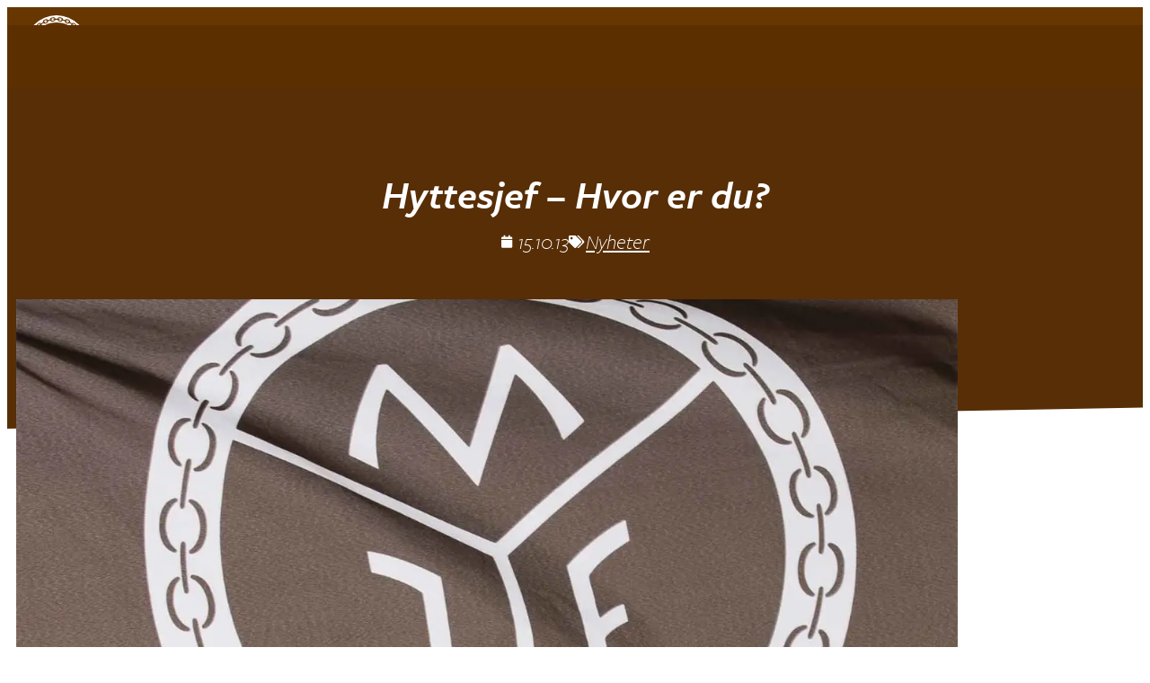

--- FILE ---
content_type: text/html; charset=UTF-8
request_url: http://ski.mif.no/nyheter/hyttesjef-hvor-er-du/
body_size: 19107
content:
<!doctype html>
<html lang="nb-NO">
<head>
	<meta charset="UTF-8">
	<meta name="viewport" content="width=device-width, initial-scale=1">
	<link rel="profile" href="https://gmpg.org/xfn/11">
	<meta name='robots' content='index, follow, max-image-preview:large, max-snippet:-1, max-video-preview:-1' />

<!-- Google Tag Manager for WordPress by gtm4wp.com -->
<script data-cfasync="false" data-pagespeed-no-defer>
	var gtm4wp_datalayer_name = "dataLayer";
	var dataLayer = dataLayer || [];
</script>
<!-- End Google Tag Manager for WordPress by gtm4wp.com -->
	<!-- This site is optimized with the Yoast SEO plugin v26.6 - https://yoast.com/wordpress/plugins/seo/ -->
	<title>Hyttesjef - Hvor er du? &#8226; MIF Ski</title>
	<link rel="canonical" href="http://ski.mif.no/nyheter/hyttesjef-hvor-er-du/" />
	<meta property="og:locale" content="nb_NO" />
	<meta property="og:type" content="article" />
	<meta property="og:title" content="Hyttesjef - Hvor er du? &#8226; MIF Ski" />
	<meta property="og:description" content="Hyttesjef &#8211; Hvor er du? 15.10.2013 Vi mangler en hyttesjef for MIF-hytta. Hyttesjefen har i hovedsak ansvar for å påse at ting fungerer som de skal og evt. foreta/engasjere andre til småreparasjoner. Utleie og innkjøp kjøkken/hyttevakt er det andre som har ansvar for!&nbsp;Kontakt Olaf på tlf. 92 62 65 07 eller olaf@peri.no&nbsp;om du er interessert" />
	<meta property="og:url" content="http://ski.mif.no/nyheter/hyttesjef-hvor-er-du/" />
	<meta property="og:site_name" content="MIF Ski" />
	<meta property="article:published_time" content="2013-10-15T07:00:00+00:00" />
	<meta property="article:modified_time" content="2021-01-15T12:57:05+00:00" />
	<meta name="author" content="Flyt Digital" />
	<meta name="twitter:card" content="summary_large_image" />
	<meta name="twitter:label1" content="Skrevet av" />
	<meta name="twitter:data1" content="Flyt Digital" />
	<script type="application/ld+json" class="yoast-schema-graph">{"@context":"https://schema.org","@graph":[{"@type":"Article","@id":"http://ski.mif.no/nyheter/hyttesjef-hvor-er-du/#article","isPartOf":{"@id":"http://ski.mif.no/nyheter/hyttesjef-hvor-er-du/"},"author":{"name":"Flyt Digital","@id":"https://ski.mif.no/#/schema/person/7e5df346ec62dc2766a09c9a0084fcf8"},"headline":"Hyttesjef &#8211; Hvor er du?","datePublished":"2013-10-15T07:00:00+00:00","dateModified":"2021-01-15T12:57:05+00:00","mainEntityOfPage":{"@id":"http://ski.mif.no/nyheter/hyttesjef-hvor-er-du/"},"wordCount":66,"publisher":{"@id":"https://ski.mif.no/#organization"},"articleSection":["Nyheter"],"inLanguage":"nb-NO"},{"@type":"WebPage","@id":"http://ski.mif.no/nyheter/hyttesjef-hvor-er-du/","url":"http://ski.mif.no/nyheter/hyttesjef-hvor-er-du/","name":"Hyttesjef - Hvor er du? &#8226; MIF Ski","isPartOf":{"@id":"https://ski.mif.no/#website"},"datePublished":"2013-10-15T07:00:00+00:00","dateModified":"2021-01-15T12:57:05+00:00","breadcrumb":{"@id":"http://ski.mif.no/nyheter/hyttesjef-hvor-er-du/#breadcrumb"},"inLanguage":"nb-NO","potentialAction":[{"@type":"ReadAction","target":["http://ski.mif.no/nyheter/hyttesjef-hvor-er-du/"]}]},{"@type":"BreadcrumbList","@id":"http://ski.mif.no/nyheter/hyttesjef-hvor-er-du/#breadcrumb","itemListElement":[{"@type":"ListItem","position":1,"name":"Hjem","item":"https://ski.mif.no/"},{"@type":"ListItem","position":2,"name":"Hyttesjef &#8211; Hvor er du?"}]},{"@type":"WebSite","@id":"https://ski.mif.no/#website","url":"https://ski.mif.no/","name":"MIF Ski","description":"","publisher":{"@id":"https://ski.mif.no/#organization"},"potentialAction":[{"@type":"SearchAction","target":{"@type":"EntryPoint","urlTemplate":"https://ski.mif.no/?s={search_term_string}"},"query-input":{"@type":"PropertyValueSpecification","valueRequired":true,"valueName":"search_term_string"}}],"inLanguage":"nb-NO"},{"@type":"Organization","@id":"https://ski.mif.no/#organization","name":"Mjøndalen Idrettsforening","url":"https://ski.mif.no/","logo":{"@type":"ImageObject","inLanguage":"nb-NO","@id":"https://ski.mif.no/#/schema/logo/image/","url":"https://ski.mif.no/wp-content/uploads/sites/11/2020/10/Logo.svg","contentUrl":"https://ski.mif.no/wp-content/uploads/sites/11/2020/10/Logo.svg","width":"1024","height":"1024","caption":"Mjøndalen Idrettsforening"},"image":{"@id":"https://ski.mif.no/#/schema/logo/image/"}},{"@type":"Person","@id":"https://ski.mif.no/#/schema/person/7e5df346ec62dc2766a09c9a0084fcf8","name":"Flyt Digital","sameAs":["https://flyt.digital"]}]}</script>
	<!-- / Yoast SEO plugin. -->


<link rel='dns-prefetch' href='//ajax.googleapis.com' />
<link rel='dns-prefetch' href='//mjondalshallen.no' />
<link rel='dns-prefetch' href='//www.mif.no' />
<link rel="alternate" type="application/rss+xml" title="MIF Ski &raquo; strøm" href="http://ski.mif.no/feed/" />
<link rel="alternate" type="application/rss+xml" title="MIF Ski &raquo; kommentarstrøm" href="http://ski.mif.no/comments/feed/" />
<link rel="alternate" type="application/rss+xml" title="MIF Ski &raquo; Hyttesjef &#8211; Hvor er du? kommentarstrøm" href="http://ski.mif.no/nyheter/hyttesjef-hvor-er-du/feed/" />
<link rel="alternate" title="oEmbed (JSON)" type="application/json+oembed" href="http://ski.mif.no/wp-json/oembed/1.0/embed?url=http%3A%2F%2Fski.mif.no%2Fnyheter%2Fhyttesjef-hvor-er-du%2F" />
<link rel="alternate" title="oEmbed (XML)" type="text/xml+oembed" href="http://ski.mif.no/wp-json/oembed/1.0/embed?url=http%3A%2F%2Fski.mif.no%2Fnyheter%2Fhyttesjef-hvor-er-du%2F&#038;format=xml" />
<link rel="stylesheet" type="text/css" href="https://use.typekit.net/pty3dvi.css"><style id='wp-img-auto-sizes-contain-inline-css'>
img:is([sizes=auto i],[sizes^="auto," i]){contain-intrinsic-size:3000px 1500px}
/*# sourceURL=wp-img-auto-sizes-contain-inline-css */
</style>
<style id='wp-emoji-styles-inline-css'>

	img.wp-smiley, img.emoji {
		display: inline !important;
		border: none !important;
		box-shadow: none !important;
		height: 1em !important;
		width: 1em !important;
		margin: 0 0.07em !important;
		vertical-align: -0.1em !important;
		background: none !important;
		padding: 0 !important;
	}
/*# sourceURL=wp-emoji-styles-inline-css */
</style>
<link rel='stylesheet' id='wp-block-library-css' href='http://ski.mif.no/wp-includes/css/dist/block-library/style.min.css?ver=6.9' media='all' />
<style id='global-styles-inline-css'>
:root{--wp--preset--aspect-ratio--square: 1;--wp--preset--aspect-ratio--4-3: 4/3;--wp--preset--aspect-ratio--3-4: 3/4;--wp--preset--aspect-ratio--3-2: 3/2;--wp--preset--aspect-ratio--2-3: 2/3;--wp--preset--aspect-ratio--16-9: 16/9;--wp--preset--aspect-ratio--9-16: 9/16;--wp--preset--color--black: #000000;--wp--preset--color--cyan-bluish-gray: #abb8c3;--wp--preset--color--white: #ffffff;--wp--preset--color--pale-pink: #f78da7;--wp--preset--color--vivid-red: #cf2e2e;--wp--preset--color--luminous-vivid-orange: #ff6900;--wp--preset--color--luminous-vivid-amber: #fcb900;--wp--preset--color--light-green-cyan: #7bdcb5;--wp--preset--color--vivid-green-cyan: #00d084;--wp--preset--color--pale-cyan-blue: #8ed1fc;--wp--preset--color--vivid-cyan-blue: #0693e3;--wp--preset--color--vivid-purple: #9b51e0;--wp--preset--gradient--vivid-cyan-blue-to-vivid-purple: linear-gradient(135deg,rgb(6,147,227) 0%,rgb(155,81,224) 100%);--wp--preset--gradient--light-green-cyan-to-vivid-green-cyan: linear-gradient(135deg,rgb(122,220,180) 0%,rgb(0,208,130) 100%);--wp--preset--gradient--luminous-vivid-amber-to-luminous-vivid-orange: linear-gradient(135deg,rgb(252,185,0) 0%,rgb(255,105,0) 100%);--wp--preset--gradient--luminous-vivid-orange-to-vivid-red: linear-gradient(135deg,rgb(255,105,0) 0%,rgb(207,46,46) 100%);--wp--preset--gradient--very-light-gray-to-cyan-bluish-gray: linear-gradient(135deg,rgb(238,238,238) 0%,rgb(169,184,195) 100%);--wp--preset--gradient--cool-to-warm-spectrum: linear-gradient(135deg,rgb(74,234,220) 0%,rgb(151,120,209) 20%,rgb(207,42,186) 40%,rgb(238,44,130) 60%,rgb(251,105,98) 80%,rgb(254,248,76) 100%);--wp--preset--gradient--blush-light-purple: linear-gradient(135deg,rgb(255,206,236) 0%,rgb(152,150,240) 100%);--wp--preset--gradient--blush-bordeaux: linear-gradient(135deg,rgb(254,205,165) 0%,rgb(254,45,45) 50%,rgb(107,0,62) 100%);--wp--preset--gradient--luminous-dusk: linear-gradient(135deg,rgb(255,203,112) 0%,rgb(199,81,192) 50%,rgb(65,88,208) 100%);--wp--preset--gradient--pale-ocean: linear-gradient(135deg,rgb(255,245,203) 0%,rgb(182,227,212) 50%,rgb(51,167,181) 100%);--wp--preset--gradient--electric-grass: linear-gradient(135deg,rgb(202,248,128) 0%,rgb(113,206,126) 100%);--wp--preset--gradient--midnight: linear-gradient(135deg,rgb(2,3,129) 0%,rgb(40,116,252) 100%);--wp--preset--font-size--small: 13px;--wp--preset--font-size--medium: 20px;--wp--preset--font-size--large: 36px;--wp--preset--font-size--x-large: 42px;--wp--preset--spacing--20: 0.44rem;--wp--preset--spacing--30: 0.67rem;--wp--preset--spacing--40: 1rem;--wp--preset--spacing--50: 1.5rem;--wp--preset--spacing--60: 2.25rem;--wp--preset--spacing--70: 3.38rem;--wp--preset--spacing--80: 5.06rem;--wp--preset--shadow--natural: 6px 6px 9px rgba(0, 0, 0, 0.2);--wp--preset--shadow--deep: 12px 12px 50px rgba(0, 0, 0, 0.4);--wp--preset--shadow--sharp: 6px 6px 0px rgba(0, 0, 0, 0.2);--wp--preset--shadow--outlined: 6px 6px 0px -3px rgb(255, 255, 255), 6px 6px rgb(0, 0, 0);--wp--preset--shadow--crisp: 6px 6px 0px rgb(0, 0, 0);}:root { --wp--style--global--content-size: 800px;--wp--style--global--wide-size: 1200px; }:where(body) { margin: 0; }.wp-site-blocks > .alignleft { float: left; margin-right: 2em; }.wp-site-blocks > .alignright { float: right; margin-left: 2em; }.wp-site-blocks > .aligncenter { justify-content: center; margin-left: auto; margin-right: auto; }:where(.wp-site-blocks) > * { margin-block-start: 24px; margin-block-end: 0; }:where(.wp-site-blocks) > :first-child { margin-block-start: 0; }:where(.wp-site-blocks) > :last-child { margin-block-end: 0; }:root { --wp--style--block-gap: 24px; }:root :where(.is-layout-flow) > :first-child{margin-block-start: 0;}:root :where(.is-layout-flow) > :last-child{margin-block-end: 0;}:root :where(.is-layout-flow) > *{margin-block-start: 24px;margin-block-end: 0;}:root :where(.is-layout-constrained) > :first-child{margin-block-start: 0;}:root :where(.is-layout-constrained) > :last-child{margin-block-end: 0;}:root :where(.is-layout-constrained) > *{margin-block-start: 24px;margin-block-end: 0;}:root :where(.is-layout-flex){gap: 24px;}:root :where(.is-layout-grid){gap: 24px;}.is-layout-flow > .alignleft{float: left;margin-inline-start: 0;margin-inline-end: 2em;}.is-layout-flow > .alignright{float: right;margin-inline-start: 2em;margin-inline-end: 0;}.is-layout-flow > .aligncenter{margin-left: auto !important;margin-right: auto !important;}.is-layout-constrained > .alignleft{float: left;margin-inline-start: 0;margin-inline-end: 2em;}.is-layout-constrained > .alignright{float: right;margin-inline-start: 2em;margin-inline-end: 0;}.is-layout-constrained > .aligncenter{margin-left: auto !important;margin-right: auto !important;}.is-layout-constrained > :where(:not(.alignleft):not(.alignright):not(.alignfull)){max-width: var(--wp--style--global--content-size);margin-left: auto !important;margin-right: auto !important;}.is-layout-constrained > .alignwide{max-width: var(--wp--style--global--wide-size);}body .is-layout-flex{display: flex;}.is-layout-flex{flex-wrap: wrap;align-items: center;}.is-layout-flex > :is(*, div){margin: 0;}body .is-layout-grid{display: grid;}.is-layout-grid > :is(*, div){margin: 0;}body{padding-top: 0px;padding-right: 0px;padding-bottom: 0px;padding-left: 0px;}a:where(:not(.wp-element-button)){text-decoration: underline;}:root :where(.wp-element-button, .wp-block-button__link){background-color: #32373c;border-width: 0;color: #fff;font-family: inherit;font-size: inherit;font-style: inherit;font-weight: inherit;letter-spacing: inherit;line-height: inherit;padding-top: calc(0.667em + 2px);padding-right: calc(1.333em + 2px);padding-bottom: calc(0.667em + 2px);padding-left: calc(1.333em + 2px);text-decoration: none;text-transform: inherit;}.has-black-color{color: var(--wp--preset--color--black) !important;}.has-cyan-bluish-gray-color{color: var(--wp--preset--color--cyan-bluish-gray) !important;}.has-white-color{color: var(--wp--preset--color--white) !important;}.has-pale-pink-color{color: var(--wp--preset--color--pale-pink) !important;}.has-vivid-red-color{color: var(--wp--preset--color--vivid-red) !important;}.has-luminous-vivid-orange-color{color: var(--wp--preset--color--luminous-vivid-orange) !important;}.has-luminous-vivid-amber-color{color: var(--wp--preset--color--luminous-vivid-amber) !important;}.has-light-green-cyan-color{color: var(--wp--preset--color--light-green-cyan) !important;}.has-vivid-green-cyan-color{color: var(--wp--preset--color--vivid-green-cyan) !important;}.has-pale-cyan-blue-color{color: var(--wp--preset--color--pale-cyan-blue) !important;}.has-vivid-cyan-blue-color{color: var(--wp--preset--color--vivid-cyan-blue) !important;}.has-vivid-purple-color{color: var(--wp--preset--color--vivid-purple) !important;}.has-black-background-color{background-color: var(--wp--preset--color--black) !important;}.has-cyan-bluish-gray-background-color{background-color: var(--wp--preset--color--cyan-bluish-gray) !important;}.has-white-background-color{background-color: var(--wp--preset--color--white) !important;}.has-pale-pink-background-color{background-color: var(--wp--preset--color--pale-pink) !important;}.has-vivid-red-background-color{background-color: var(--wp--preset--color--vivid-red) !important;}.has-luminous-vivid-orange-background-color{background-color: var(--wp--preset--color--luminous-vivid-orange) !important;}.has-luminous-vivid-amber-background-color{background-color: var(--wp--preset--color--luminous-vivid-amber) !important;}.has-light-green-cyan-background-color{background-color: var(--wp--preset--color--light-green-cyan) !important;}.has-vivid-green-cyan-background-color{background-color: var(--wp--preset--color--vivid-green-cyan) !important;}.has-pale-cyan-blue-background-color{background-color: var(--wp--preset--color--pale-cyan-blue) !important;}.has-vivid-cyan-blue-background-color{background-color: var(--wp--preset--color--vivid-cyan-blue) !important;}.has-vivid-purple-background-color{background-color: var(--wp--preset--color--vivid-purple) !important;}.has-black-border-color{border-color: var(--wp--preset--color--black) !important;}.has-cyan-bluish-gray-border-color{border-color: var(--wp--preset--color--cyan-bluish-gray) !important;}.has-white-border-color{border-color: var(--wp--preset--color--white) !important;}.has-pale-pink-border-color{border-color: var(--wp--preset--color--pale-pink) !important;}.has-vivid-red-border-color{border-color: var(--wp--preset--color--vivid-red) !important;}.has-luminous-vivid-orange-border-color{border-color: var(--wp--preset--color--luminous-vivid-orange) !important;}.has-luminous-vivid-amber-border-color{border-color: var(--wp--preset--color--luminous-vivid-amber) !important;}.has-light-green-cyan-border-color{border-color: var(--wp--preset--color--light-green-cyan) !important;}.has-vivid-green-cyan-border-color{border-color: var(--wp--preset--color--vivid-green-cyan) !important;}.has-pale-cyan-blue-border-color{border-color: var(--wp--preset--color--pale-cyan-blue) !important;}.has-vivid-cyan-blue-border-color{border-color: var(--wp--preset--color--vivid-cyan-blue) !important;}.has-vivid-purple-border-color{border-color: var(--wp--preset--color--vivid-purple) !important;}.has-vivid-cyan-blue-to-vivid-purple-gradient-background{background: var(--wp--preset--gradient--vivid-cyan-blue-to-vivid-purple) !important;}.has-light-green-cyan-to-vivid-green-cyan-gradient-background{background: var(--wp--preset--gradient--light-green-cyan-to-vivid-green-cyan) !important;}.has-luminous-vivid-amber-to-luminous-vivid-orange-gradient-background{background: var(--wp--preset--gradient--luminous-vivid-amber-to-luminous-vivid-orange) !important;}.has-luminous-vivid-orange-to-vivid-red-gradient-background{background: var(--wp--preset--gradient--luminous-vivid-orange-to-vivid-red) !important;}.has-very-light-gray-to-cyan-bluish-gray-gradient-background{background: var(--wp--preset--gradient--very-light-gray-to-cyan-bluish-gray) !important;}.has-cool-to-warm-spectrum-gradient-background{background: var(--wp--preset--gradient--cool-to-warm-spectrum) !important;}.has-blush-light-purple-gradient-background{background: var(--wp--preset--gradient--blush-light-purple) !important;}.has-blush-bordeaux-gradient-background{background: var(--wp--preset--gradient--blush-bordeaux) !important;}.has-luminous-dusk-gradient-background{background: var(--wp--preset--gradient--luminous-dusk) !important;}.has-pale-ocean-gradient-background{background: var(--wp--preset--gradient--pale-ocean) !important;}.has-electric-grass-gradient-background{background: var(--wp--preset--gradient--electric-grass) !important;}.has-midnight-gradient-background{background: var(--wp--preset--gradient--midnight) !important;}.has-small-font-size{font-size: var(--wp--preset--font-size--small) !important;}.has-medium-font-size{font-size: var(--wp--preset--font-size--medium) !important;}.has-large-font-size{font-size: var(--wp--preset--font-size--large) !important;}.has-x-large-font-size{font-size: var(--wp--preset--font-size--x-large) !important;}
:root :where(.wp-block-pullquote){font-size: 1.5em;line-height: 1.6;}
/*# sourceURL=global-styles-inline-css */
</style>
<link rel='stylesheet' id='bodhi-svgs-attachment-css' href='http://ski.mif.no/wp-content/plugins/svg-support/css/svgs-attachment.css' media='all' />
<link rel='stylesheet' id='cmplz-general-css' href='http://ski.mif.no/wp-content/plugins/complianz-gdpr/assets/css/cookieblocker.min.css?ver=1765517129' media='all' />
<link rel='stylesheet' id='megamenu-css' href='http://ski.mif.no/wp-content/uploads/sites/11/maxmegamenu/style.css?ver=9e51db' media='all' />
<link rel='stylesheet' id='dashicons-css' href='http://ski.mif.no/wp-includes/css/dashicons.min.css?ver=6.9' media='all' />
<link rel='stylesheet' id='hello-elementor-css' href='http://ski.mif.no/wp-content/themes/hello-elementor/style.css?ver=6.9' media='all' />
<link rel='stylesheet' id='child-style-css' href='http://ski.mif.no/wp-content/themes/hello-elementor-child/style.css?ver=2.0.6' media='all' />
<link rel='stylesheet' id='elementor-frontend-css' href='http://ski.mif.no/wp-content/plugins/elementor/assets/css/frontend.min.css?ver=3.34.0' media='all' />
<link rel='stylesheet' id='elementor-post-6-css' href='http://ski.mif.no/wp-content/uploads/sites/11/elementor/css/post-6.css?ver=1767346969' media='all' />
<link rel='stylesheet' id='global-css' href='http://www.mif.no/wp-content/uploads/elementor/css/post-6.css?ver=6.9' media='all' />
<link rel='stylesheet' id='hello-elementor-theme-style-css' href='http://ski.mif.no/wp-content/themes/hello-elementor/assets/css/theme.css?ver=3.4.5' media='all' />
<link rel='stylesheet' id='hello-elementor-header-footer-css' href='http://ski.mif.no/wp-content/themes/hello-elementor/assets/css/header-footer.css?ver=3.4.5' media='all' />
<link rel='stylesheet' id='e-animation-bounce-in-css' href='http://ski.mif.no/wp-content/plugins/elementor/assets/lib/animations/styles/e-animation-bounce-in.min.css?ver=3.34.0' media='all' />
<link rel='stylesheet' id='e-animation-rotateIn-css' href='http://ski.mif.no/wp-content/plugins/elementor/assets/lib/animations/styles/rotateIn.min.css?ver=3.34.0' media='all' />
<link rel='stylesheet' id='widget-image-css' href='http://ski.mif.no/wp-content/plugins/elementor/assets/css/widget-image.min.css?ver=3.34.0' media='all' />
<link rel='stylesheet' id='swiper-css' href='http://ski.mif.no/wp-content/plugins/elementor/assets/lib/swiper/v8/css/swiper.min.css?ver=8.4.5' media='all' />
<link rel='stylesheet' id='e-swiper-css' href='http://ski.mif.no/wp-content/plugins/elementor/assets/css/conditionals/e-swiper.min.css?ver=3.34.0' media='all' />
<link rel='stylesheet' id='e-sticky-css' href='http://ski.mif.no/wp-content/plugins/elementor-pro/assets/css/modules/sticky.min.css?ver=3.34.0' media='all' />
<link rel='stylesheet' id='e-animation-fadeInDown-css' href='http://ski.mif.no/wp-content/plugins/elementor/assets/lib/animations/styles/fadeInDown.min.css?ver=3.34.0' media='all' />
<link rel='stylesheet' id='e-motion-fx-css' href='http://ski.mif.no/wp-content/plugins/elementor-pro/assets/css/modules/motion-fx.min.css?ver=3.34.0' media='all' />
<link rel='stylesheet' id='widget-divider-css' href='http://ski.mif.no/wp-content/plugins/elementor/assets/css/widget-divider.min.css?ver=3.34.0' media='all' />
<link rel='stylesheet' id='widget-media-carousel-css' href='http://ski.mif.no/wp-content/plugins/elementor-pro/assets/css/widget-media-carousel.min.css?ver=3.34.0' media='all' />
<link rel='stylesheet' id='widget-carousel-module-base-css' href='http://ski.mif.no/wp-content/plugins/elementor-pro/assets/css/widget-carousel-module-base.min.css?ver=3.34.0' media='all' />
<link rel='stylesheet' id='e-shapes-css' href='http://ski.mif.no/wp-content/plugins/elementor/assets/css/conditionals/shapes.min.css?ver=3.34.0' media='all' />
<link rel='stylesheet' id='e-animation-pulse-grow-css' href='http://ski.mif.no/wp-content/plugins/elementor/assets/lib/animations/styles/e-animation-pulse-grow.min.css?ver=3.34.0' media='all' />
<link rel='stylesheet' id='widget-nav-menu-css' href='http://ski.mif.no/wp-content/plugins/elementor-pro/assets/css/widget-nav-menu.min.css?ver=3.34.0' media='all' />
<link rel='stylesheet' id='e-animation-grow-css' href='http://ski.mif.no/wp-content/plugins/elementor/assets/lib/animations/styles/e-animation-grow.min.css?ver=3.34.0' media='all' />
<link rel='stylesheet' id='widget-heading-css' href='http://ski.mif.no/wp-content/plugins/elementor/assets/css/widget-heading.min.css?ver=3.34.0' media='all' />
<link rel='stylesheet' id='widget-post-info-css' href='http://ski.mif.no/wp-content/plugins/elementor-pro/assets/css/widget-post-info.min.css?ver=3.34.0' media='all' />
<link rel='stylesheet' id='widget-icon-list-css' href='http://ski.mif.no/wp-content/plugins/elementor/assets/css/widget-icon-list.min.css?ver=3.34.0' media='all' />
<link rel='stylesheet' id='elementor-icons-shared-0-css' href='http://ski.mif.no/wp-content/plugins/elementor/assets/lib/font-awesome/css/fontawesome.min.css?ver=5.15.3' media='all' />
<link rel='stylesheet' id='elementor-icons-fa-regular-css' href='http://ski.mif.no/wp-content/plugins/elementor/assets/lib/font-awesome/css/regular.min.css?ver=5.15.3' media='all' />
<link rel='stylesheet' id='elementor-icons-fa-solid-css' href='http://ski.mif.no/wp-content/plugins/elementor/assets/lib/font-awesome/css/solid.min.css?ver=5.15.3' media='all' />
<link rel='stylesheet' id='widget-share-buttons-css' href='http://ski.mif.no/wp-content/plugins/elementor-pro/assets/css/widget-share-buttons.min.css?ver=3.34.0' media='all' />
<link rel='stylesheet' id='e-apple-webkit-css' href='http://ski.mif.no/wp-content/plugins/elementor/assets/css/conditionals/apple-webkit.min.css?ver=3.34.0' media='all' />
<link rel='stylesheet' id='elementor-icons-fa-brands-css' href='http://ski.mif.no/wp-content/plugins/elementor/assets/lib/font-awesome/css/brands.min.css?ver=5.15.3' media='all' />
<link rel='stylesheet' id='widget-post-navigation-css' href='http://ski.mif.no/wp-content/plugins/elementor-pro/assets/css/widget-post-navigation.min.css?ver=3.34.0' media='all' />
<link rel='stylesheet' id='elementor-icons-css' href='http://ski.mif.no/wp-content/plugins/elementor/assets/lib/eicons/css/elementor-icons.min.css?ver=5.45.0' media='all' />
<link rel='stylesheet' id='wppm-el-plugin-css-css' href='http://ski.mif.no/wp-content/plugins/wp-post-modules-el/assets/css/wppm-el.frontend.css' media='all' />
<link rel='stylesheet' id='elementor-post-8-css' href='http://ski.mif.no/wp-content/uploads/sites/11/elementor/css/post-8.css?ver=1767346969' media='all' />
<link rel='stylesheet' id='elementor-post-115-css' href='http://ski.mif.no/wp-content/uploads/sites/11/elementor/css/post-115.css?ver=1767346969' media='all' />
<link rel='stylesheet' id='elementor-post-437-css' href='http://ski.mif.no/wp-content/uploads/sites/11/elementor/css/post-437.css?ver=1767346973' media='all' />
<script src="http://ski.mif.no/wp-content/plugins/svg-support/vendor/DOMPurify/DOMPurify.min.js?ver=2.5.8" id="bodhi-dompurify-library-js"></script>
<script src="http://ski.mif.no/wp-includes/js/jquery/jquery.min.js?ver=3.7.1" id="jquery-core-js"></script>
<script src="http://ski.mif.no/wp-includes/js/jquery/jquery-migrate.min.js?ver=3.4.1" id="jquery-migrate-js"></script>
<script id="bodhi_svg_inline-js-extra">
var svgSettings = {"skipNested":""};
//# sourceURL=bodhi_svg_inline-js-extra
</script>
<script src="http://ski.mif.no/wp-content/plugins/svg-support/js/min/svgs-inline-min.js" id="bodhi_svg_inline-js"></script>
<script id="bodhi_svg_inline-js-after">
cssTarget={"Bodhi":"img.svg-flyt","ForceInlineSVG":"svg-flyt"};ForceInlineSVGActive="false";frontSanitizationEnabled="on";
//# sourceURL=bodhi_svg_inline-js-after
</script>
<link rel="https://api.w.org/" href="http://ski.mif.no/wp-json/" /><link rel="alternate" title="JSON" type="application/json" href="http://ski.mif.no/wp-json/wp/v2/posts/7385" /><link rel="EditURI" type="application/rsd+xml" title="RSD" href="http://ski.mif.no/xmlrpc.php?rsd" />
<meta name="generator" content="Flyt Digital WP" />
<link rel='shortlink' href='http://ski.mif.no/?p=7385' />

<!-- Google Tag Manager for WordPress by gtm4wp.com -->
<!-- GTM Container placement set to automatic -->
<script data-cfasync="false" data-pagespeed-no-defer>
	var dataLayer_content = {"pagePostType":"post","pagePostType2":"single-post","pageCategory":["nyheter"],"pagePostAuthor":"Flyt Digital"};
	dataLayer.push( dataLayer_content );
</script>
<script data-cfasync="false" data-pagespeed-no-defer>
(function(w,d,s,l,i){w[l]=w[l]||[];w[l].push({'gtm.start':
new Date().getTime(),event:'gtm.js'});var f=d.getElementsByTagName(s)[0],
j=d.createElement(s),dl=l!='dataLayer'?'&l='+l:'';j.async=true;j.src=
'//www.googletagmanager.com/gtm.js?id='+i+dl;f.parentNode.insertBefore(j,f);
})(window,document,'script','dataLayer','GTM-PL9TPQB');
</script>
<!-- End Google Tag Manager for WordPress by gtm4wp.com --><meta name="generator" content="Elementor 3.34.0; features: additional_custom_breakpoints; settings: css_print_method-external, google_font-enabled, font_display-auto">
			<style>
				.e-con.e-parent:nth-of-type(n+4):not(.e-lazyloaded):not(.e-no-lazyload),
				.e-con.e-parent:nth-of-type(n+4):not(.e-lazyloaded):not(.e-no-lazyload) * {
					background-image: none !important;
				}
				@media screen and (max-height: 1024px) {
					.e-con.e-parent:nth-of-type(n+3):not(.e-lazyloaded):not(.e-no-lazyload),
					.e-con.e-parent:nth-of-type(n+3):not(.e-lazyloaded):not(.e-no-lazyload) * {
						background-image: none !important;
					}
				}
				@media screen and (max-height: 640px) {
					.e-con.e-parent:nth-of-type(n+2):not(.e-lazyloaded):not(.e-no-lazyload),
					.e-con.e-parent:nth-of-type(n+2):not(.e-lazyloaded):not(.e-no-lazyload) * {
						background-image: none !important;
					}
				}
			</style>
			<link rel="icon" href="http://ski.mif.no/wp-content/uploads/sites/11/2020/10/Logo.svg" sizes="32x32" />
<link rel="icon" href="http://ski.mif.no/wp-content/uploads/sites/11/2020/10/Logo.svg" sizes="192x192" />
<link rel="apple-touch-icon" href="http://ski.mif.no/wp-content/uploads/sites/11/2020/10/Logo.svg" />
<meta name="msapplication-TileImage" content="http://ski.mif.no/wp-content/uploads/sites/11/2020/10/Logo.svg" />
<style type="text/css">/** Mega Menu CSS: fs **/</style>
</head>
<body class="wp-singular post-template-default single single-post postid-7385 single-format-standard wp-embed-responsive wp-theme-hello-elementor wp-child-theme-hello-elementor-child eio-default mega-menu-menu-1 hello-elementor-default elementor-default elementor-kit-6 elementor-page-437">


<!-- GTM Container placement set to automatic -->
<!-- Google Tag Manager (noscript) -->
				<noscript><iframe src="https://www.googletagmanager.com/ns.html?id=GTM-PL9TPQB" height="0" width="0" style="display:none;visibility:hidden" aria-hidden="true"></iframe></noscript>
<!-- End Google Tag Manager (noscript) -->
<a class="skip-link screen-reader-text" href="#content">Skip to content</a>

		<header data-elementor-type="header" data-elementor-id="8" class="elementor elementor-8 elementor-location-header" data-elementor-post-type="elementor_library">
					<header class="elementor-section elementor-top-section elementor-element elementor-element-c0f84f5 animated-fast elementor-section-boxed elementor-section-height-default elementor-section-height-default elementor-invisible" data-id="c0f84f5" data-element_type="section" id="header-sect" data-settings="{&quot;background_background&quot;:&quot;classic&quot;,&quot;sticky&quot;:&quot;top&quot;,&quot;motion_fx_motion_fx_scrolling&quot;:&quot;yes&quot;,&quot;animation&quot;:&quot;fadeInDown&quot;,&quot;animation_delay&quot;:0,&quot;background_motion_fx_motion_fx_scrolling&quot;:&quot;yes&quot;,&quot;background_motion_fx_devices&quot;:[&quot;desktop&quot;,&quot;tablet&quot;,&quot;mobile&quot;],&quot;motion_fx_devices&quot;:[&quot;desktop&quot;,&quot;tablet&quot;,&quot;mobile&quot;],&quot;sticky_on&quot;:[&quot;desktop&quot;,&quot;tablet&quot;,&quot;mobile&quot;],&quot;sticky_offset&quot;:0,&quot;sticky_effects_offset&quot;:0,&quot;sticky_anchor_link_offset&quot;:0}">
						<div class="elementor-container elementor-column-gap-default">
					<div class="elementor-column elementor-col-50 elementor-top-column elementor-element elementor-element-0fdc8e3" data-id="0fdc8e3" data-element_type="column">
			<div class="elementor-widget-wrap elementor-element-populated">
						<div class="elementor-element elementor-element-a5641d1 elementor-widget__width-auto elementor-widget-mobile__width-auto elementor-invisible elementor-widget elementor-widget-image" data-id="a5641d1" data-element_type="widget" id="nav-logo" data-settings="{&quot;_animation&quot;:&quot;rotateIn&quot;}" data-widget_type="image.default">
				<div class="elementor-widget-container">
																<a href="https://www.mif.no/">
							<img src="https://ski.mif.no/wp-content/uploads/sites/11/2020/11/mif-logo-negativ-enkel.svg" title="Mif Hjemmesiden" alt="Mif Hjemmesiden" class="elementor-animation-bounce-in" loading="lazy" />								</a>
															</div>
				</div>
				<div class="elementor-element elementor-element-f4e841c logonav elementor-widget__width-auto elementor-widget-mobile__width-auto elementor-widget elementor-widget-text-editor" data-id="f4e841c" data-element_type="widget" data-widget_type="text-editor.default">
				<div class="elementor-widget-container">
									<p><a href="https://www.mif.no/">Mjøndalen IF</a> | <a href="https://ski.mif.no"><em>Ski</em></a></p>								</div>
				</div>
					</div>
		</div>
				<div class="elementor-column elementor-col-50 elementor-top-column elementor-element elementor-element-6262c8c" data-id="6262c8c" data-element_type="column">
			<div class="elementor-widget-wrap elementor-element-populated">
						<div class="elementor-element elementor-element-0ac8967 elementor-widget__width-auto elementor-widget elementor-widget-wp-widget-maxmegamenu" data-id="0ac8967" data-element_type="widget" id="header-mega-menu-main-bar" data-widget_type="wp-widget-maxmegamenu.default">
				<div class="elementor-widget-container">
					<nav id="mega-menu-wrap-menu-1" class="mega-menu-wrap"><div class="mega-menu-toggle"><div class="mega-toggle-blocks-left"></div><div class="mega-toggle-blocks-center"></div><div class="mega-toggle-blocks-right"><div class='mega-toggle-block mega-menu-toggle-animated-block mega-toggle-block-1' id='mega-toggle-block-1'><button aria-label="Toggle Menu" class="mega-toggle-animated mega-toggle-animated-slider" type="button" aria-expanded="false">
                  <span class="mega-toggle-animated-box">
                    <span class="mega-toggle-animated-inner"></span>
                  </span>
                </button></div></div></div><ul id="mega-menu-menu-1" class="mega-menu max-mega-menu mega-menu-horizontal mega-no-js" data-event="hover" data-effect="fade" data-effect-speed="400" data-effect-mobile="slide" data-effect-speed-mobile="400" data-panel-width="body" data-mobile-force-width="body" data-second-click="go" data-document-click="collapse" data-vertical-behaviour="standard" data-breakpoint="767" data-unbind="true" data-mobile-state="collapse_all" data-mobile-direction="vertical" data-hover-intent-timeout="300" data-hover-intent-interval="100"><li class="mega-menu-item mega-menu-item-type-custom mega-menu-item-object-custom mega-align-bottom-left mega-menu-flyout mega-menu-item-340" id="mega-menu-item-340"><a class="mega-menu-link" href="https://www.mif.no/bli-medlem/" tabindex="0">Bli medlem!</a></li><li class="mega-menu-item mega-menu-item-type-custom mega-menu-item-object-custom mega-align-bottom-left mega-menu-flyout mega-menu-item-341" id="mega-menu-item-341"><a class="mega-menu-link" href="https://minidrett.nif.no/" tabindex="0">Min idrett</a></li><li class="mega-menu-item mega-menu-item-type-custom mega-menu-item-object-custom mega-menu-item-has-children mega-menu-megamenu mega-menu-grid mega-align-bottom-left mega-menu-grid mega-menu-item-292" id="mega-menu-item-292"><a class="mega-menu-link" href="#" aria-expanded="false" tabindex="0">Meny<span class="mega-indicator" aria-hidden="true"></span></a>
<ul class="mega-sub-menu" role='presentation'>
<li class="mega-menu-row" id="mega-menu-292-0">
	<ul class="mega-sub-menu" style='--columns:12' role='presentation'>
<li class="mega-menu-column mega-menu-columns-12-of-12" style="--columns:12; --span:12" id="mega-menu-292-0-0">
		<ul class="mega-sub-menu">
<li class="mega-menu-item mega-menu-item-type-widget widget_elementor-library mega-menu-item-elementor-library-2" id="mega-menu-item-elementor-library-2">		<nav data-elementor-type="section" data-elementor-id="293" class="elementor elementor-293 elementor-location-header" data-elementor-post-type="elementor_library">
					<nav class="elementor-section elementor-top-section elementor-element elementor-element-12d739f elementor-section-boxed elementor-section-height-default elementor-section-height-default" data-id="12d739f" data-element_type="section">
						<div class="elementor-container elementor-column-gap-default">
					<div class="elementor-column elementor-col-100 elementor-top-column elementor-element elementor-element-53fcd8a" data-id="53fcd8a" data-element_type="column">
			<div class="elementor-widget-wrap elementor-element-populated">
						<div class="elementor-element elementor-element-9344a37 elementor-nav-menu__align-center elementor-nav-menu--dropdown-mobile mif-main-navigation elementor-nav-menu__text-align-center elementor-widget elementor-widget-nav-menu" data-id="9344a37" data-element_type="widget" data-settings="{&quot;submenu_icon&quot;:{&quot;value&quot;:&quot;&lt;i class=\&quot;fas fa-chevron-down\&quot; aria-hidden=\&quot;true\&quot;&gt;&lt;\/i&gt;&quot;,&quot;library&quot;:&quot;fa-solid&quot;},&quot;layout&quot;:&quot;horizontal&quot;}" data-widget_type="nav-menu.default">
				<div class="elementor-widget-container">
								<nav aria-label="Meny" class="elementor-nav-menu--main elementor-nav-menu__container elementor-nav-menu--layout-horizontal e--pointer-background e--animation-grow">
				<ul id="menu-1-9344a37" class="elementor-nav-menu"><li class="menu-item menu-item-type-post_type menu-item-object-page menu-item-home menu-item-161"><a href="http://ski.mif.no/" class="elementor-item">Hjem</a></li>
<li class="menu-item menu-item-type-post_type menu-item-object-page current_page_parent menu-item-4186"><a href="http://ski.mif.no/nyheter/" class="elementor-item">Nyheter</a></li>
<li class="menu-item menu-item-type-post_type menu-item-object-page menu-item-has-children menu-item-5271"><a href="http://ski.mif.no/mif-hytta/" class="elementor-item">MIF-hytta</a>
<ul class="sub-menu elementor-nav-menu--dropdown">
	<li class="menu-item menu-item-type-post_type menu-item-object-page menu-item-5279"><a href="http://ski.mif.no/mif-hytta/utleie-mif-hytta/" class="elementor-sub-item">Utleie MIF-hytta</a></li>
	<li class="menu-item menu-item-type-post_type menu-item-object-page menu-item-8011"><a href="http://ski.mif.no/vakt-mif-hytta-2024/" class="elementor-sub-item">Vakt MIF-hytta 2025</a></li>
</ul>
</li>
<li class="menu-item menu-item-type-post_type menu-item-object-page menu-item-has-children menu-item-5397"><a href="http://ski.mif.no/skirenn/" class="elementor-item">Skirenn</a>
<ul class="sub-menu elementor-nav-menu--dropdown">
	<li class="menu-item menu-item-type-post_type menu-item-object-page menu-item-5373"><a href="http://ski.mif.no/skirenn/invitasjon-mjondalsrennet/" class="elementor-sub-item">Mjøndalsrennet</a></li>
	<li class="menu-item menu-item-type-post_type menu-item-object-page menu-item-5489"><a href="http://ski.mif.no/skirenn/onsdagsrenn/" class="elementor-sub-item">Onsdagsrenn</a></li>
	<li class="menu-item menu-item-type-post_type menu-item-object-page menu-item-7931"><a href="http://ski.mif.no/eikerkarusell/" class="elementor-sub-item">Eikerkarusell</a></li>
	<li class="menu-item menu-item-type-post_type menu-item-object-page menu-item-8171"><a href="http://ski.mif.no/dugnadslister/" class="elementor-sub-item">Dugnadslister</a></li>
</ul>
</li>
<li class="menu-item menu-item-type-post_type menu-item-object-page menu-item-has-children menu-item-5406"><a href="http://ski.mif.no/info/" class="elementor-item">Info fra styret</a>
<ul class="sub-menu elementor-nav-menu--dropdown">
	<li class="menu-item menu-item-type-post_type menu-item-object-page menu-item-5480"><a href="http://ski.mif.no/info/saeravgift/" class="elementor-sub-item">Særavgift</a></li>
	<li class="menu-item menu-item-type-post_type menu-item-object-page menu-item-5413"><a href="http://ski.mif.no/info/tillitsvalgte-trenere/" class="elementor-sub-item">Tillitsvalgte og trenere</a></li>
	<li class="menu-item menu-item-type-post_type menu-item-object-page menu-item-7789"><a href="http://ski.mif.no/info/okonomiske-retningslinjer/" class="elementor-sub-item">Økonomiske retningslinjer</a></li>
	<li class="menu-item menu-item-type-post_type menu-item-object-page menu-item-5527"><a href="http://ski.mif.no/info/stillingsinstrukser/" class="elementor-sub-item">Stillingsinstrukser</a></li>
</ul>
</li>
<li class="menu-item menu-item-type-post_type menu-item-object-page menu-item-5568"><a href="http://ski.mif.no/velkommen-til-skigruppa/" class="elementor-item">Ny i skigruppa?</a></li>
<li class="menu-item menu-item-type-post_type menu-item-object-page menu-item-has-children menu-item-7620"><a href="http://ski.mif.no/terrenglop/" class="elementor-item">Terrengløp</a>
<ul class="sub-menu elementor-nav-menu--dropdown">
	<li class="menu-item menu-item-type-post_type menu-item-object-page menu-item-7633"><a href="http://ski.mif.no/terrenglop/loypekart-terrenglop/" class="elementor-sub-item">Løypekart terrengløp</a></li>
	<li class="menu-item menu-item-type-post_type menu-item-object-page menu-item-7719"><a href="http://ski.mif.no/resultater-mjondalslopet/" class="elementor-sub-item">Resultater mjøndalsløpet</a></li>
</ul>
</li>
</ul>			</nav>
						<nav class="elementor-nav-menu--dropdown elementor-nav-menu__container" aria-hidden="true">
				<ul id="menu-2-9344a37" class="elementor-nav-menu"><li class="menu-item menu-item-type-post_type menu-item-object-page menu-item-home menu-item-161"><a href="http://ski.mif.no/" class="elementor-item" tabindex="-1">Hjem</a></li>
<li class="menu-item menu-item-type-post_type menu-item-object-page current_page_parent menu-item-4186"><a href="http://ski.mif.no/nyheter/" class="elementor-item" tabindex="-1">Nyheter</a></li>
<li class="menu-item menu-item-type-post_type menu-item-object-page menu-item-has-children menu-item-5271"><a href="http://ski.mif.no/mif-hytta/" class="elementor-item" tabindex="-1">MIF-hytta</a>
<ul class="sub-menu elementor-nav-menu--dropdown">
	<li class="menu-item menu-item-type-post_type menu-item-object-page menu-item-5279"><a href="http://ski.mif.no/mif-hytta/utleie-mif-hytta/" class="elementor-sub-item" tabindex="-1">Utleie MIF-hytta</a></li>
	<li class="menu-item menu-item-type-post_type menu-item-object-page menu-item-8011"><a href="http://ski.mif.no/vakt-mif-hytta-2024/" class="elementor-sub-item" tabindex="-1">Vakt MIF-hytta 2025</a></li>
</ul>
</li>
<li class="menu-item menu-item-type-post_type menu-item-object-page menu-item-has-children menu-item-5397"><a href="http://ski.mif.no/skirenn/" class="elementor-item" tabindex="-1">Skirenn</a>
<ul class="sub-menu elementor-nav-menu--dropdown">
	<li class="menu-item menu-item-type-post_type menu-item-object-page menu-item-5373"><a href="http://ski.mif.no/skirenn/invitasjon-mjondalsrennet/" class="elementor-sub-item" tabindex="-1">Mjøndalsrennet</a></li>
	<li class="menu-item menu-item-type-post_type menu-item-object-page menu-item-5489"><a href="http://ski.mif.no/skirenn/onsdagsrenn/" class="elementor-sub-item" tabindex="-1">Onsdagsrenn</a></li>
	<li class="menu-item menu-item-type-post_type menu-item-object-page menu-item-7931"><a href="http://ski.mif.no/eikerkarusell/" class="elementor-sub-item" tabindex="-1">Eikerkarusell</a></li>
	<li class="menu-item menu-item-type-post_type menu-item-object-page menu-item-8171"><a href="http://ski.mif.no/dugnadslister/" class="elementor-sub-item" tabindex="-1">Dugnadslister</a></li>
</ul>
</li>
<li class="menu-item menu-item-type-post_type menu-item-object-page menu-item-has-children menu-item-5406"><a href="http://ski.mif.no/info/" class="elementor-item" tabindex="-1">Info fra styret</a>
<ul class="sub-menu elementor-nav-menu--dropdown">
	<li class="menu-item menu-item-type-post_type menu-item-object-page menu-item-5480"><a href="http://ski.mif.no/info/saeravgift/" class="elementor-sub-item" tabindex="-1">Særavgift</a></li>
	<li class="menu-item menu-item-type-post_type menu-item-object-page menu-item-5413"><a href="http://ski.mif.no/info/tillitsvalgte-trenere/" class="elementor-sub-item" tabindex="-1">Tillitsvalgte og trenere</a></li>
	<li class="menu-item menu-item-type-post_type menu-item-object-page menu-item-7789"><a href="http://ski.mif.no/info/okonomiske-retningslinjer/" class="elementor-sub-item" tabindex="-1">Økonomiske retningslinjer</a></li>
	<li class="menu-item menu-item-type-post_type menu-item-object-page menu-item-5527"><a href="http://ski.mif.no/info/stillingsinstrukser/" class="elementor-sub-item" tabindex="-1">Stillingsinstrukser</a></li>
</ul>
</li>
<li class="menu-item menu-item-type-post_type menu-item-object-page menu-item-5568"><a href="http://ski.mif.no/velkommen-til-skigruppa/" class="elementor-item" tabindex="-1">Ny i skigruppa?</a></li>
<li class="menu-item menu-item-type-post_type menu-item-object-page menu-item-has-children menu-item-7620"><a href="http://ski.mif.no/terrenglop/" class="elementor-item" tabindex="-1">Terrengløp</a>
<ul class="sub-menu elementor-nav-menu--dropdown">
	<li class="menu-item menu-item-type-post_type menu-item-object-page menu-item-7633"><a href="http://ski.mif.no/terrenglop/loypekart-terrenglop/" class="elementor-sub-item" tabindex="-1">Løypekart terrengløp</a></li>
	<li class="menu-item menu-item-type-post_type menu-item-object-page menu-item-7719"><a href="http://ski.mif.no/resultater-mjondalslopet/" class="elementor-sub-item" tabindex="-1">Resultater mjøndalsløpet</a></li>
</ul>
</li>
</ul>			</nav>
						</div>
				</div>
				<div class="elementor-element elementor-element-17f23ae elementor-widget__width-initial elementor-widget-mobile__width-inherit elementor-search-form--skin-classic elementor-search-form--button-type-icon elementor-search-form--icon-search elementor-widget elementor-widget-search-form" data-id="17f23ae" data-element_type="widget" data-settings="{&quot;skin&quot;:&quot;classic&quot;}" data-widget_type="search-form.default">
				<div class="elementor-widget-container">
							<search role="search">
			<form class="elementor-search-form" action="http://ski.mif.no" method="get">
												<div class="elementor-search-form__container">
					<label class="elementor-screen-only" for="elementor-search-form-17f23ae">Søk</label>

					
					<input id="elementor-search-form-17f23ae" placeholder="Søk..." class="elementor-search-form__input" type="search" name="s" value="">
					
											<button class="elementor-search-form__submit" type="submit" aria-label="Søk">
															<i aria-hidden="true" class="fas fa-search"></i>													</button>
					
									</div>
			</form>
		</search>
						</div>
				</div>
					</div>
		</div>
					</div>
		</nav>
				<section class="elementor-section elementor-top-section elementor-element elementor-element-6056899 elementor-section-boxed elementor-section-height-default elementor-section-height-default" data-id="6056899" data-element_type="section" data-settings="{&quot;background_background&quot;:&quot;classic&quot;,&quot;shape_divider_top&quot;:&quot;tilt&quot;}">
							<div class="elementor-background-overlay"></div>
						<div class="elementor-shape elementor-shape-top" aria-hidden="true" data-negative="false">
			<svg xmlns="http://www.w3.org/2000/svg" viewBox="0 0 1000 100" preserveAspectRatio="none">
	<path class="elementor-shape-fill" d="M0,6V0h1000v100L0,6z"/>
</svg>		</div>
					<div class="elementor-container elementor-column-gap-default">
					<div class="elementor-column elementor-col-100 elementor-top-column elementor-element elementor-element-6824841" data-id="6824841" data-element_type="column">
			<div class="elementor-widget-wrap elementor-element-populated">
						<div class="elementor-element elementor-element-f226214 elementor-widget elementor-widget-global elementor-global-4441 elementor-widget-text-editor" data-id="f226214" data-element_type="widget" data-widget_type="text-editor.default">
				<div class="elementor-widget-container">
									<ul class="gruppenav">
 	<li class="allidrett"><a title="Allidrett" href="https://allidrett.mif.no"><em>Allidrett</em></a></li>
 	<li class="bandy"><a title="Bandy" href="https://www.mif.no/bandy/"><em>Bandy</em></a></li>
 	<li class="baseball"><a title="Baseball" href="https://baseball.mif.no"><em>Baseball</em></a></li>
 	<li class="fotball"><a title="Fotball A-lag" href="https://www.miffotball.no/"><em>Fotball A-lag</em></a></li>
 	<li class="fotball_jr"><a title="Breddefotball" href="https://utviklingsavdelingen.mif.no"><em>Fotball Bredde</em></a></li>
 	<li class="handball"><a title="Håndball" href="https://handball.mif.no"><em>Håndball</em></a></li>
 	<li class="iff"><a title="Tilrettelagt Idrett" href="https://ti.mif.no"><em>Tilrettelagt Idrett</em></a></li>
 	<li class="ifo"><a title="Idrettfritidsordning" href="https://ifo.mif.no"><em>IFO</em></a></li>
 	<li class="ski"><a title="Ski" href="https://ski.mif.no"><em>Ski</em></a></li>
 	<li class="turn"><a title="Turn" href="https://turn.mif.no"><em>Turn</em></a></li>
 	<li class="judo"><a title="Judo" href="https://judo.mif.no/"><em>Judo</em></a></li>
 	<li class="samfunnsutvalg"><a title="MIF for alle" href="https://samfunnsutvalg.mif.no"><em>Samfunns-utvalget</em></a></li>
 	<li class="solidaritet"><a title="MIF for alle" href="https://solidaritetsfondet.mif.no/"><em>Solidaritets-fondet</em></a></li>
</ul>								</div>
				</div>
					</div>
		</div>
					</div>
		</section>
				</nav>
		</li>		</ul>
</li>	</ul>
</li></ul>
</li></ul></nav>				</div>
				</div>
					</div>
		</div>
					</div>
		</header>
				<section class="elementor-section elementor-top-section elementor-element elementor-element-36194c0 elementor-section-height-min-height elementor-section-boxed elementor-section-height-default elementor-section-items-middle" data-id="36194c0" data-element_type="section" data-settings="{&quot;background_background&quot;:&quot;classic&quot;}">
						<div class="elementor-container elementor-column-gap-default">
					<div class="elementor-column elementor-col-100 elementor-top-column elementor-element elementor-element-34c5108" data-id="34c5108" data-element_type="column">
			<div class="elementor-widget-wrap">
							</div>
		</div>
					</div>
		</section>
				</header>
				<div data-elementor-type="single-post" data-elementor-id="437" class="elementor elementor-437 elementor-location-single post-7385 post type-post status-publish format-standard hentry category-nyheter" data-elementor-post-type="elementor_library">
					<section class="elementor-section elementor-top-section elementor-element elementor-element-4032e562 elementor-section-height-min-height elementor-section-boxed elementor-section-height-default elementor-section-items-middle" data-id="4032e562" data-element_type="section" data-settings="{&quot;background_background&quot;:&quot;classic&quot;}">
						<div class="elementor-container elementor-column-gap-default">
					<div class="elementor-column elementor-col-100 elementor-top-column elementor-element elementor-element-1471b5bd" data-id="1471b5bd" data-element_type="column">
			<div class="elementor-widget-wrap elementor-element-populated">
						<div class="elementor-element elementor-element-7f129780 elementor-widget elementor-widget-theme-post-title elementor-page-title elementor-widget-heading" data-id="7f129780" data-element_type="widget" data-widget_type="theme-post-title.default">
				<div class="elementor-widget-container">
					<h1 class="elementor-heading-title elementor-size-default">Hyttesjef &#8211; Hvor er du?</h1>				</div>
				</div>
				<div class="elementor-element elementor-element-496cb8cb elementor-align-center elementor-widget elementor-widget-post-info" data-id="496cb8cb" data-element_type="widget" data-widget_type="post-info.default">
				<div class="elementor-widget-container">
							<ul class="elementor-inline-items elementor-icon-list-items elementor-post-info">
								<li class="elementor-icon-list-item elementor-repeater-item-5160467 elementor-inline-item" itemprop="datePublished">
										<span class="elementor-icon-list-icon">
								<i aria-hidden="true" class="fas fa-calendar"></i>							</span>
									<span class="elementor-icon-list-text elementor-post-info__item elementor-post-info__item--type-date">
										<time>15.10.13</time>					</span>
								</li>
				<li class="elementor-icon-list-item elementor-repeater-item-10aeba7 elementor-inline-item" itemprop="about">
										<span class="elementor-icon-list-icon">
								<i aria-hidden="true" class="fas fa-tags"></i>							</span>
									<span class="elementor-icon-list-text elementor-post-info__item elementor-post-info__item--type-terms">
										<span class="elementor-post-info__terms-list">
				<a href="http://ski.mif.no/nyheter/" class="elementor-post-info__terms-list-item">Nyheter</a>				</span>
					</span>
								</li>
				</ul>
						</div>
				</div>
				<section class="elementor-section elementor-inner-section elementor-element elementor-element-724fd0dd elementor-section-boxed elementor-section-height-default elementor-section-height-default" data-id="724fd0dd" data-element_type="section">
						<div class="elementor-container elementor-column-gap-default">
					<div class="elementor-column elementor-col-100 elementor-inner-column elementor-element elementor-element-55377a3b" data-id="55377a3b" data-element_type="column">
			<div class="elementor-widget-wrap elementor-element-populated">
							</div>
		</div>
					</div>
		</section>
					</div>
		</div>
					</div>
		</section>
				<section class="elementor-section elementor-top-section elementor-element elementor-element-15dab973 elementor-section-boxed elementor-section-height-default elementor-section-height-default" data-id="15dab973" data-element_type="section" data-settings="{&quot;background_background&quot;:&quot;classic&quot;,&quot;shape_divider_top&quot;:&quot;tilt&quot;}">
					<div class="elementor-shape elementor-shape-top" aria-hidden="true" data-negative="false">
			<svg xmlns="http://www.w3.org/2000/svg" viewBox="0 0 1000 100" preserveAspectRatio="none">
	<path class="elementor-shape-fill" d="M0,6V0h1000v100L0,6z"/>
</svg>		</div>
					<div class="elementor-container elementor-column-gap-default">
					<div class="elementor-column elementor-col-100 elementor-top-column elementor-element elementor-element-440ebd5f" data-id="440ebd5f" data-element_type="column">
			<div class="elementor-widget-wrap elementor-element-populated">
						<div class="elementor-element elementor-element-4c71b902 elementor-widget elementor-widget-theme-post-featured-image elementor-widget-image" data-id="4c71b902" data-element_type="widget" data-widget_type="theme-post-featured-image.default">
				<div class="elementor-widget-container">
															<img width="1302" height="692" src="http://ski.mif.no/wp-content/uploads/sites/11/2020/11/mif-nyheter-fallback-5@2x.webp" class="attachment-full size-full wp-image-4202" alt="" srcset="http://ski.mif.no/wp-content/uploads/sites/11/2020/11/mif-nyheter-fallback-5@2x.webp 1302w, http://ski.mif.no/wp-content/uploads/sites/11/2020/11/mif-nyheter-fallback-5@2x-300x159.webp 300w, http://ski.mif.no/wp-content/uploads/sites/11/2020/11/mif-nyheter-fallback-5@2x-1024x544.webp 1024w, http://ski.mif.no/wp-content/uploads/sites/11/2020/11/mif-nyheter-fallback-5@2x-768x408.webp 768w" sizes="(max-width: 1302px) 100vw, 1302px" />															</div>
				</div>
					</div>
		</div>
					</div>
		</section>
				<section class="elementor-section elementor-top-section elementor-element elementor-element-5fb8a648 elementor-section-boxed elementor-section-height-default elementor-section-height-default" data-id="5fb8a648" data-element_type="section" data-settings="{&quot;background_background&quot;:&quot;classic&quot;}">
						<div class="elementor-container elementor-column-gap-default">
					<div class="elementor-column elementor-col-100 elementor-top-column elementor-element elementor-element-ff75112" data-id="ff75112" data-element_type="column">
			<div class="elementor-widget-wrap elementor-element-populated">
						<div class="elementor-element elementor-element-3636e445 elementor-widget elementor-widget-theme-post-content" data-id="3636e445" data-element_type="widget" data-widget_type="theme-post-content.default">
				<div class="elementor-widget-container">
					<h1 id="hnyh325"><span>Hyttesjef &#8211; Hvor er du?</span></h1>
<p class="dato">15.10.2013</p>
<p>Vi mangler en hyttesjef for MIF-hytta. Hyttesjefen har i hovedsak ansvar for å påse at ting fungerer som de skal og evt. foreta/engasjere andre til småreparasjoner. Utleie og innkjøp kjøkken/hyttevakt er det andre som har ansvar for!&nbsp;Kontakt Olaf på tlf. 92 62 65 07 eller <a href="mailto:olaf@peri.no">olaf@peri.no</a>&nbsp;om du er interessert</p>
				</div>
				</div>
				<div class="elementor-element elementor-element-f9a3a79 elementor-widget elementor-widget-text-editor" data-id="f9a3a79" data-element_type="widget" data-widget_type="text-editor.default">
				<div class="elementor-widget-container">
									<p>Del med dine venner!</p>								</div>
				</div>
				<div class="elementor-element elementor-element-52f8761f elementor-share-buttons--skin-flat elementor-share-buttons--shape-circle elementor-share-buttons--view-icon-text elementor-grid-0 elementor-share-buttons--color-official elementor-widget elementor-widget-share-buttons" data-id="52f8761f" data-element_type="widget" data-widget_type="share-buttons.default">
				<div class="elementor-widget-container">
							<div class="elementor-grid" role="list">
								<div class="elementor-grid-item" role="listitem">
						<div class="elementor-share-btn elementor-share-btn_facebook" role="button" tabindex="0" aria-label="Share on facebook">
															<span class="elementor-share-btn__icon">
								<i class="fab fa-facebook" aria-hidden="true"></i>							</span>
																						<div class="elementor-share-btn__text">
																			<span class="elementor-share-btn__title">
										Facebook									</span>
																	</div>
													</div>
					</div>
									<div class="elementor-grid-item" role="listitem">
						<div class="elementor-share-btn elementor-share-btn_twitter" role="button" tabindex="0" aria-label="Share on twitter">
															<span class="elementor-share-btn__icon">
								<i class="fab fa-twitter" aria-hidden="true"></i>							</span>
																						<div class="elementor-share-btn__text">
																			<span class="elementor-share-btn__title">
										Twitter									</span>
																	</div>
													</div>
					</div>
						</div>
						</div>
				</div>
					</div>
		</div>
					</div>
		</section>
				<section class="elementor-section elementor-top-section elementor-element elementor-element-732dcbcc elementor-section-boxed elementor-section-height-default elementor-section-height-default" data-id="732dcbcc" data-element_type="section" data-settings="{&quot;background_background&quot;:&quot;classic&quot;}">
						<div class="elementor-container elementor-column-gap-default">
					<div class="elementor-column elementor-col-100 elementor-top-column elementor-element elementor-element-2a23012d" data-id="2a23012d" data-element_type="column">
			<div class="elementor-widget-wrap elementor-element-populated">
						<div class="elementor-element elementor-element-b0a9844 elementor-widget elementor-widget-post-navigation" data-id="b0a9844" data-element_type="widget" data-widget_type="post-navigation.default">
				<div class="elementor-widget-container">
							<div class="elementor-post-navigation" role="navigation" aria-label="Innleggsnavigasjon">
			<div class="elementor-post-navigation__prev elementor-post-navigation__link">
				<a href="http://ski.mif.no/nyheter/ringkollstafetten-2012/" rel="prev"><span class="post-navigation__arrow-wrapper post-navigation__arrow-prev"><i aria-hidden="true" class="fas fa-angle-left"></i><span class="elementor-screen-only">Prev</span></span><span class="elementor-post-navigation__link__prev"><span class="post-navigation__prev--title">Ringkollstafetten 2012</span></span></a>			</div>
						<div class="elementor-post-navigation__next elementor-post-navigation__link">
				<a href="http://ski.mif.no/nyheter/husk-bruktborsen/" rel="next"><span class="elementor-post-navigation__link__next"><span class="post-navigation__next--title">Husk bruktbørsen!</span></span><span class="post-navigation__arrow-wrapper post-navigation__arrow-next"><i aria-hidden="true" class="fas fa-angle-right"></i><span class="elementor-screen-only">Next</span></span></a>			</div>
		</div>
						</div>
				</div>
					</div>
		</div>
					</div>
		</section>
				<section class="elementor-section elementor-top-section elementor-element elementor-element-665301a2 elementor-section-boxed elementor-section-height-default elementor-section-height-default" data-id="665301a2" data-element_type="section" data-settings="{&quot;background_background&quot;:&quot;classic&quot;,&quot;shape_divider_top&quot;:&quot;tilt&quot;}">
					<div class="elementor-shape elementor-shape-top" aria-hidden="true" data-negative="false">
			<svg xmlns="http://www.w3.org/2000/svg" viewBox="0 0 1000 100" preserveAspectRatio="none">
	<path class="elementor-shape-fill" d="M0,6V0h1000v100L0,6z"/>
</svg>		</div>
					<div class="elementor-container elementor-column-gap-default">
					<div class="elementor-column elementor-col-100 elementor-top-column elementor-element elementor-element-62e9150d" data-id="62e9150d" data-element_type="column">
			<div class="elementor-widget-wrap elementor-element-populated">
						<div class="elementor-element elementor-element-96c1cbc elementor-widget elementor-widget-heading" data-id="96c1cbc" data-element_type="widget" data-widget_type="heading.default">
				<div class="elementor-widget-container">
					<h2 class="elementor-heading-title elementor-size-default">Flere nyheter</h2>				</div>
				</div>
				<div class="elementor-element elementor-element-5689083a post-modules equal-height-true elementor-widget elementor-widget-wp-post-modules-el" data-id="5689083a" data-element_type="widget" data-widget_type="wp-post-modules-el.default">
				<div class="elementor-widget-container">
					<div class="wppm wppm-grid s1"><article  class="wppm-el-post 8264 post-8264 post type-post status-publish format-standard has-post-thumbnail hentry category-nyheter"><div class="wppm-post-wrap"><div class="post-img"><a href="http://ski.mif.no/nyheter/pamelding-til-onsdagsrenn-2023/" title="Påmelding  Onsdagsrenn 2026"><img src="http://ski.mif.no/wp-content/uploads/sites/11/bfi_thumb/telenor-karusellen-facebook-bildepost-1-7fjhth4q1xi3g17d4gczbphvtespbvu4ltsi1i2j68g.webp" class="attachment-0x0xtruextruex80x size-0x0xtruextruex80x wp-post-image" alt="" decoding="async" /></a></div><div class="entry-content"><aside class="meta-row cat-row"><div class="meta-col"><ul class="post-cats"><li><a class="cat-nyheter" href="http://ski.mif.no/nyheter/">Nyheter</a></li></ul></div></aside><h4 class="entry-title"><a href="http://ski.mif.no/nyheter/pamelding-til-onsdagsrenn-2023/" title="Påmelding  Onsdagsrenn 2026">Påmelding  Onsdagsrenn 2026</a></h4></div><aside class="meta-row row-3"><div class="meta-col"><ul class="entry-meta"><li class="post-time"><time class="entry-date" datetime="2025-12-17T18:40:40+01:00">17.12.25</time></li><li class="post-author schema-only"><span class="screen-reader-text">Author </span><a href="http://ski.mif.no/author/rorhuus/">rorhuus</a></li></ul></div></aside></div></article><article  class="wppm-el-post 8495 post-8495 post type-post status-publish format-standard has-post-thumbnail hentry category-nyheter"><div class="wppm-post-wrap"><div class="post-img"><a href="http://ski.mif.no/nyheter/pamelding-til-mjondalsrennet-er-apnet/" title="Påmelding til Mjøndalsrennet er åpnet"><img src="http://ski.mif.no/wp-content/uploads/sites/11/bfi_thumb/IMG_8587-7fjhtjqpwwxo4a7kl7hm0mu5wtbu19khripqlhqnsy8.webp" class="attachment-0x0xtruextruex80x size-0x0xtruextruex80x wp-post-image" alt="" decoding="async" /></a></div><div class="entry-content"><aside class="meta-row cat-row"><div class="meta-col"><ul class="post-cats"><li><a class="cat-nyheter" href="http://ski.mif.no/nyheter/">Nyheter</a></li></ul></div></aside><h4 class="entry-title"><a href="http://ski.mif.no/nyheter/pamelding-til-mjondalsrennet-er-apnet/" title="Påmelding til Mjøndalsrennet er åpnet">Påmelding til Mjøndalsrennet er åpnet</a></h4></div><aside class="meta-row row-3"><div class="meta-col"><ul class="entry-meta"><li class="post-time"><time class="entry-date" datetime="2025-01-20T17:39:06+01:00">20.01.25</time></li><li class="post-author schema-only"><span class="screen-reader-text">Author </span><a href="http://ski.mif.no/author/ingunn/">ingunn</a></li></ul></div></aside></div></article><article  class="wppm-el-post 8573 post-8573 post type-post status-publish format-standard has-post-thumbnail hentry category-nyheter"><div class="wppm-post-wrap"><div class="post-img"><a href="http://ski.mif.no/nyheter/sunniva-vik-med-gull-og-bronsje-i-hovedlandsrennet-2024/" title="Sunniva Vik med gull og bronsje i Hovedlandsrennet 2024"><img src="http://ski.mif.no/wp-content/uploads/sites/11/bfi_thumb/sunniva-stafett-hovedlandsrenn-2024-7fjhsxt5hg3n9drfha0begdeptnxpntf8i5qqdb6i4w.webp" class="attachment-0x0xtruextruex80x size-0x0xtruextruex80x wp-post-image" alt="" decoding="async" /></a></div><div class="entry-content"><aside class="meta-row cat-row"><div class="meta-col"><ul class="post-cats"><li><a class="cat-nyheter" href="http://ski.mif.no/nyheter/">Nyheter</a></li></ul></div></aside><h4 class="entry-title"><a href="http://ski.mif.no/nyheter/sunniva-vik-med-gull-og-bronsje-i-hovedlandsrennet-2024/" title="Sunniva Vik med gull og bronsje i Hovedlandsrennet 2024">Sunniva Vik med gull og bronsje i Hovedlandsrennet 2024</a></h4></div><aside class="meta-row row-3"><div class="meta-col"><ul class="entry-meta"><li class="post-time"><time class="entry-date" datetime="2024-03-05T11:09:53+01:00">05.03.24</time></li><li class="post-author schema-only"><span class="screen-reader-text">Author </span><a href="http://ski.mif.no/author/ingunn/">ingunn</a></li></ul></div></aside></div></article><article class="wppm-el-post">
    <div class="tile-wrap">
        <div class="post-img grasrotandel">
            <a href="https://www.mif.no/grasrotandelen/" title="Grasrotandelen">
                <strong>Støtt MIF med</strong>
                <em>Bli Grasrotgiver i dag! Du kan bli grasrotgiver i alle Norsk Tippings kanaler eller ved å sende
SMS ”Grasrotandelen 937739443” til 60000</em>
            </a>
        </div>
    </div>
</article><article  class="wppm-el-post 8557 post-8557 post type-post status-publish format-standard has-post-thumbnail hentry category-nyheter"><div class="wppm-post-wrap"><div class="post-img"><a href="http://ski.mif.no/nyheter/resultatlister-mjondalsrennet/" title="Resultatlister Mjøndalsrennet"><img src="http://ski.mif.no/wp-content/uploads/sites/11/bfi_thumb/mjondalsrennet-7fjhszmy6qi5bygrwlsraawszemxemmog37epyogy1c.webp" class="attachment-0x0xtruextruex80x size-0x0xtruextruex80x wp-post-image" alt="" decoding="async" /></a></div><div class="entry-content"><aside class="meta-row cat-row"><div class="meta-col"><ul class="post-cats"><li><a class="cat-nyheter" href="http://ski.mif.no/nyheter/">Nyheter</a></li></ul></div></aside><h4 class="entry-title"><a href="http://ski.mif.no/nyheter/resultatlister-mjondalsrennet/" title="Resultatlister Mjøndalsrennet">Resultatlister Mjøndalsrennet</a></h4></div><aside class="meta-row row-3"><div class="meta-col"><ul class="entry-meta"><li class="post-time"><time class="entry-date" datetime="2024-02-24T13:26:36+01:00">24.02.24</time></li><li class="post-author schema-only"><span class="screen-reader-text">Author </span><a href="http://ski.mif.no/author/ingunn/">ingunn</a></li></ul></div></aside></div></article><article  class="wppm-el-post 8551 post-8551 post type-post status-publish format-standard has-post-thumbnail hentry category-nyheter"><div class="wppm-post-wrap"><div class="post-img"><a href="http://ski.mif.no/nyheter/startlister-mjondalsrennet/" title="Startlister Mjøndalsrennet"><img src="http://ski.mif.no/wp-content/uploads/sites/11/bfi_thumb/skiloper-7fjht5n52eeda4s1vje7h8e9019btt0ipkxgecbkea8.webp" class="attachment-0x0xtruextruex80x size-0x0xtruextruex80x wp-post-image" alt="" decoding="async" /></a></div><div class="entry-content"><aside class="meta-row cat-row"><div class="meta-col"><ul class="post-cats"><li><a class="cat-nyheter" href="http://ski.mif.no/nyheter/">Nyheter</a></li></ul></div></aside><h4 class="entry-title"><a href="http://ski.mif.no/nyheter/startlister-mjondalsrennet/" title="Startlister Mjøndalsrennet">Startlister Mjøndalsrennet</a></h4></div><aside class="meta-row row-3"><div class="meta-col"><ul class="entry-meta"><li class="post-time"><time class="entry-date" datetime="2024-02-23T20:11:44+01:00">23.02.24</time></li><li class="post-author schema-only"><span class="screen-reader-text">Author </span><a href="http://ski.mif.no/author/ingunn/">ingunn</a></li></ul></div></aside></div></article><article  class="wppm-el-post 8461 post-8461 post type-post status-publish format-standard has-post-thumbnail hentry category-nyheter tag-onsdagsrenn"><div class="wppm-post-wrap"><div class="post-img"><a href="http://ski.mif.no/nyheter/hoy-deltagelse-pa-arets-onsdagsrenn/" title="Høy deltagelse på årets onsdagsrenn!"><img src="http://ski.mif.no/wp-content/uploads/sites/11/bfi_thumb/onsdagsrenn-7fjhubxvly09sl2m0jof3fpzqdgug6ofveaazskuma8.webp" class="attachment-0x0xtruextruex80x size-0x0xtruextruex80x wp-post-image" alt="" decoding="async" /></a></div><div class="entry-content"><aside class="meta-row cat-row"><div class="meta-col"><ul class="post-cats"><li><a class="cat-nyheter" href="http://ski.mif.no/nyheter/">Nyheter</a></li></ul></div></aside><h4 class="entry-title"><a href="http://ski.mif.no/nyheter/hoy-deltagelse-pa-arets-onsdagsrenn/" title="Høy deltagelse på årets onsdagsrenn!">Høy deltagelse på årets onsdagsrenn!</a></h4></div><aside class="meta-row row-3"><div class="meta-col"><ul class="entry-meta"><li class="post-time"><time class="entry-date" datetime="2024-02-06T17:57:08+01:00">06.02.24</time></li><li class="post-author schema-only"><span class="screen-reader-text">Author </span><a href="http://ski.mif.no/author/ingunn/">ingunn</a></li></ul></div></aside></div></article><article  class="wppm-el-post 8458 post-8458 post type-post status-publish format-standard has-post-thumbnail hentry category-nyheter"><div class="wppm-post-wrap"><div class="post-img"><a href="http://ski.mif.no/nyheter/premieutdeling-onsdagsrenn/" title="Premieutdeling onsdagsrenn"><img src="http://ski.mif.no/wp-content/uploads/sites/11/bfi_thumb/Bruno-premier-7fjhudi9xc2ezxoc3ecsplbre0l4h0inrm1g4l6izww.webp" class="attachment-0x0xtruextruex80x size-0x0xtruextruex80x wp-post-image" alt="" decoding="async" /></a></div><div class="entry-content"><aside class="meta-row cat-row"><div class="meta-col"><ul class="post-cats"><li><a class="cat-nyheter" href="http://ski.mif.no/nyheter/">Nyheter</a></li></ul></div></aside><h4 class="entry-title"><a href="http://ski.mif.no/nyheter/premieutdeling-onsdagsrenn/" title="Premieutdeling onsdagsrenn">Premieutdeling onsdagsrenn</a></h4></div><aside class="meta-row row-3"><div class="meta-col"><ul class="entry-meta"><li class="post-time"><time class="entry-date" datetime="2024-02-06T17:32:14+01:00">06.02.24</time></li><li class="post-author schema-only"><span class="screen-reader-text">Author </span><a href="http://ski.mif.no/author/ingunn/">ingunn</a></li></ul></div></aside></div></article></div>				</div>
				</div>
				<div class="elementor-element elementor-element-5b7dc6f9 elementor-align-center elementor-widget elementor-widget-button" data-id="5b7dc6f9" data-element_type="widget" data-widget_type="button.default">
				<div class="elementor-widget-container">
									<div class="elementor-button-wrapper">
					<a class="elementor-button elementor-button-link elementor-size-md" href="https://www.mif.no/nyheter/">
						<span class="elementor-button-content-wrapper">
									<span class="elementor-button-text">Alle nyheter &raquo;</span>
					</span>
					</a>
				</div>
								</div>
				</div>
					</div>
		</div>
					</div>
		</section>
				</div>
				<footer data-elementor-type="footer" data-elementor-id="115" class="elementor elementor-115 elementor-location-footer" data-elementor-post-type="elementor_library">
					<section class="elementor-section elementor-top-section elementor-element elementor-element-b4ca1ab elementor-section-boxed elementor-section-height-default elementor-section-height-default" data-id="b4ca1ab" data-element_type="section" data-settings="{&quot;background_background&quot;:&quot;classic&quot;,&quot;shape_divider_bottom&quot;:&quot;tilt&quot;}">
					<div class="elementor-shape elementor-shape-bottom" aria-hidden="true" data-negative="false">
			<svg xmlns="http://www.w3.org/2000/svg" viewBox="0 0 1000 100" preserveAspectRatio="none">
	<path class="elementor-shape-fill" d="M0,6V0h1000v100L0,6z"/>
</svg>		</div>
					<div class="elementor-container elementor-column-gap-default">
					<div class="elementor-column elementor-col-100 elementor-top-column elementor-element elementor-element-a0e967f" data-id="a0e967f" data-element_type="column">
			<div class="elementor-widget-wrap elementor-element-populated">
						<div class="elementor-element elementor-element-c341b9a elementor-widget-divider--view-line_text elementor-widget-divider--element-align-center elementor-widget elementor-widget-divider" data-id="c341b9a" data-element_type="widget" data-widget_type="divider.default">
				<div class="elementor-widget-container">
							<div class="elementor-divider">
			<span class="elementor-divider-separator">
							<span class="elementor-divider__text elementor-divider__element">
				Våre samarbeidspartnere				</span>
						</span>
		</div>
						</div>
				</div>
				<div class="elementor-element elementor-element-baa5b9b elementor-skin-carousel elementor-pagination-type-bullets elementor-pagination-position-outside elementor-widget elementor-widget-media-carousel" data-id="baa5b9b" data-element_type="widget" data-settings="{&quot;slides_per_view&quot;:&quot;6&quot;,&quot;slides_to_scroll&quot;:&quot;6&quot;,&quot;speed&quot;:&quot;200&quot;,&quot;space_between&quot;:{&quot;unit&quot;:&quot;px&quot;,&quot;size&quot;:&quot;20&quot;,&quot;sizes&quot;:[]},&quot;skin&quot;:&quot;carousel&quot;,&quot;effect&quot;:&quot;slide&quot;,&quot;pagination&quot;:&quot;bullets&quot;,&quot;autoplay&quot;:&quot;yes&quot;,&quot;autoplay_speed&quot;:5000,&quot;pause_on_hover&quot;:&quot;yes&quot;,&quot;pause_on_interaction&quot;:&quot;yes&quot;,&quot;space_between_tablet&quot;:{&quot;unit&quot;:&quot;px&quot;,&quot;size&quot;:10,&quot;sizes&quot;:[]},&quot;space_between_mobile&quot;:{&quot;unit&quot;:&quot;px&quot;,&quot;size&quot;:10,&quot;sizes&quot;:[]}}" data-widget_type="media-carousel.default">
				<div class="elementor-widget-container">
									<div class="elementor-swiper">
					<div class="elementor-main-swiper swiper" role="region" aria-roledescription="carousel" aria-label="Slides">
				<div class="swiper-wrapper">
											<div class="swiper-slide" role="group" aria-roledescription="slide">
							<a href="https://kiwi.no/Finn-butikk/Kiwi-Mjondalen/" target="_blank" rel="nofollow">		<div class="elementor-carousel-image" role="img" aria-label="KIWI" style="background-image: url(&#039;https://ski.mif.no/wp-content/uploads/sites/11/2020/10/KIWI.webp&#039;)">

			
					</div>
		</a>						</div>
											<div class="swiper-slide" role="group" aria-roledescription="slide">
							<a href="http://www.stromgundersen.no/" target="_blank" rel="nofollow">		<div class="elementor-carousel-image" role="img" aria-label="stromgundersen" style="background-image: url(&#039;https://ski.mif.no/wp-content/uploads/sites/11/2020/10/stromgundersen.webp&#039;)">

			
					</div>
		</a>						</div>
											<div class="swiper-slide" role="group" aria-roledescription="slide">
							<a href="https://eltera.no/" target="_blank" rel="nofollow">		<div class="elementor-carousel-image" role="img" aria-label="eltera" style="background-image: url(&#039;https://ski.mif.no/wp-content/uploads/sites/11/2020/10/eltera.webp&#039;)">

			
					</div>
		</a>						</div>
											<div class="swiper-slide" role="group" aria-roledescription="slide">
							<a href="https://trimtexstore.no/" target="_blank" rel="nofollow">		<div class="elementor-carousel-image" role="img" aria-label="TT-logo-uten-payoff-sort" style="background-image: url(&#039;https://ski.mif.no/wp-content/uploads/sites/11/2024/02/TT-logo-uten-payoff-sort.webp&#039;)">

			
					</div>
		</a>						</div>
											<div class="swiper-slide" role="group" aria-roledescription="slide">
							<a href="https://www.maxbo.no/butikker/hokksund-i-o-haugen/" target="_blank" rel="nofollow">		<div class="elementor-carousel-image" role="img" aria-label="Maxbo Hokksund" style="background-image: url(&#039;https://ski.mif.no/wp-content/uploads/sites/11/2021/12/logo-maxbo-hokksund.svg&#039;)">

			
					</div>
		</a>						</div>
											<div class="swiper-slide" role="group" aria-roledescription="slide">
							<a href="https://betongarbeid.as/" target="_blank">		<div class="elementor-carousel-image" role="img" aria-label="logo-betongarbeid" style="background-image: url(&#039;https://ski.mif.no/wp-content/uploads/sites/11/2021/12/logo-betongarbeid.svg&#039;)">

			
					</div>
		</a>						</div>
											<div class="swiper-slide" role="group" aria-roledescription="slide">
							<a href="https://tannlegevik.no/" target="_blank">		<div class="elementor-carousel-image" role="img" aria-label="Tannlegene Vik" style="background-image: url(&#039;https://ski.mif.no/wp-content/uploads/sites/11/2020/10/logo-Tannlegene-Vik.webp&#039;)">

			
					</div>
		</a>						</div>
											<div class="swiper-slide" role="group" aria-roledescription="slide">
							<a href="https://www.oest.no/" target="_blank">		<div class="elementor-carousel-image" role="img" aria-label="Sparebanken Øst" style="background-image: url(&#039;https://ski.mif.no/wp-content/uploads/sites/11/2020/11/logo-sparebanken-oest.svg&#039;)">

			
					</div>
		</a>						</div>
											<div class="swiper-slide" role="group" aria-roledescription="slide">
							<a href="https://www.norskebransjemagasinet.no/nyheter/artikel/17-reklamasjonsfrie-ar_TmrermesterJrnAndreHaug" target="_blank">		<div class="elementor-carousel-image" role="img" aria-label="jornandrehaug" style="background-image: url(&#039;https://ski.mif.no/wp-content/uploads/sites/11/2020/10/jornandrehaug.webp&#039;)">

			
					</div>
		</a>						</div>
											<div class="swiper-slide" role="group" aria-roledescription="slide">
							<a href="https://www.gk.no/">		<div class="elementor-carousel-image" role="img" aria-label="GK_logo_GREEN.svg" style="background-image: url(&#039;https://ski.mif.no/wp-content/uploads/sites/11/2024/02/GK_logo_GREEN.svg.webp&#039;)">

			
					</div>
		</a>						</div>
											<div class="swiper-slide" role="group" aria-roledescription="slide">
							<a href="https://www.ferrometall.no/nb/forside/">		<div class="elementor-carousel-image" role="img" aria-label="Logo JPG" style="background-image: url(&#039;https://ski.mif.no/wp-content/uploads/sites/11/2024/02/Logo-JPG.webp&#039;)">

			
					</div>
		</a>						</div>
									</div>
																				<div class="swiper-pagination"></div>
												</div>
				</div>
								</div>
				</div>
					</div>
		</div>
					</div>
		</section>
				<footer class="elementor-section elementor-top-section elementor-element elementor-element-c70a3d5 elementor-section-boxed elementor-section-height-default elementor-section-height-default" data-id="c70a3d5" data-element_type="section" data-settings="{&quot;background_background&quot;:&quot;classic&quot;}">
						<div class="elementor-container elementor-column-gap-default">
					<div class="elementor-column elementor-col-100 elementor-top-column elementor-element elementor-element-dd88b2d" data-id="dd88b2d" data-element_type="column">
			<div class="elementor-widget-wrap elementor-element-populated">
						<div class="elementor-element elementor-element-00d34a3 elementor-invisible elementor-widget elementor-widget-image" data-id="00d34a3" data-element_type="widget" data-settings="{&quot;_animation&quot;:&quot;rotateIn&quot;}" data-widget_type="image.default">
				<div class="elementor-widget-container">
																<a href="/">
							<img src="https://ski.mif.no/wp-content/uploads/sites/11/2020/11/mif-logo-negativ-enkel.svg" title="Mif Hjemmesiden" alt="Mif Hjemmesiden" class="elementor-animation-pulse-grow" loading="lazy" />								</a>
															</div>
				</div>
				<div class="elementor-element elementor-element-f958904 elementor-nav-menu__align-center elementor-hidden-phone elementor-nav-menu--dropdown-none mif-main-navigation elementor-widget elementor-widget-nav-menu" data-id="f958904" data-element_type="widget" data-settings="{&quot;submenu_icon&quot;:{&quot;value&quot;:&quot;&lt;i class=\&quot;fas fa-chevron-down\&quot; aria-hidden=\&quot;true\&quot;&gt;&lt;\/i&gt;&quot;,&quot;library&quot;:&quot;fa-solid&quot;},&quot;layout&quot;:&quot;horizontal&quot;}" data-widget_type="nav-menu.default">
				<div class="elementor-widget-container">
								<nav aria-label="Meny" class="elementor-nav-menu--main elementor-nav-menu__container elementor-nav-menu--layout-horizontal e--pointer-background e--animation-grow">
				<ul id="menu-1-f958904" class="elementor-nav-menu"><li class="menu-item menu-item-type-post_type menu-item-object-page menu-item-home menu-item-161"><a href="http://ski.mif.no/" class="elementor-item">Hjem</a></li>
<li class="menu-item menu-item-type-post_type menu-item-object-page current_page_parent menu-item-4186"><a href="http://ski.mif.no/nyheter/" class="elementor-item">Nyheter</a></li>
<li class="menu-item menu-item-type-post_type menu-item-object-page menu-item-has-children menu-item-5271"><a href="http://ski.mif.no/mif-hytta/" class="elementor-item">MIF-hytta</a>
<ul class="sub-menu elementor-nav-menu--dropdown">
	<li class="menu-item menu-item-type-post_type menu-item-object-page menu-item-5279"><a href="http://ski.mif.no/mif-hytta/utleie-mif-hytta/" class="elementor-sub-item">Utleie MIF-hytta</a></li>
	<li class="menu-item menu-item-type-post_type menu-item-object-page menu-item-8011"><a href="http://ski.mif.no/vakt-mif-hytta-2024/" class="elementor-sub-item">Vakt MIF-hytta 2025</a></li>
</ul>
</li>
<li class="menu-item menu-item-type-post_type menu-item-object-page menu-item-has-children menu-item-5397"><a href="http://ski.mif.no/skirenn/" class="elementor-item">Skirenn</a>
<ul class="sub-menu elementor-nav-menu--dropdown">
	<li class="menu-item menu-item-type-post_type menu-item-object-page menu-item-5373"><a href="http://ski.mif.no/skirenn/invitasjon-mjondalsrennet/" class="elementor-sub-item">Mjøndalsrennet</a></li>
	<li class="menu-item menu-item-type-post_type menu-item-object-page menu-item-5489"><a href="http://ski.mif.no/skirenn/onsdagsrenn/" class="elementor-sub-item">Onsdagsrenn</a></li>
	<li class="menu-item menu-item-type-post_type menu-item-object-page menu-item-7931"><a href="http://ski.mif.no/eikerkarusell/" class="elementor-sub-item">Eikerkarusell</a></li>
	<li class="menu-item menu-item-type-post_type menu-item-object-page menu-item-8171"><a href="http://ski.mif.no/dugnadslister/" class="elementor-sub-item">Dugnadslister</a></li>
</ul>
</li>
<li class="menu-item menu-item-type-post_type menu-item-object-page menu-item-has-children menu-item-5406"><a href="http://ski.mif.no/info/" class="elementor-item">Info fra styret</a>
<ul class="sub-menu elementor-nav-menu--dropdown">
	<li class="menu-item menu-item-type-post_type menu-item-object-page menu-item-5480"><a href="http://ski.mif.no/info/saeravgift/" class="elementor-sub-item">Særavgift</a></li>
	<li class="menu-item menu-item-type-post_type menu-item-object-page menu-item-5413"><a href="http://ski.mif.no/info/tillitsvalgte-trenere/" class="elementor-sub-item">Tillitsvalgte og trenere</a></li>
	<li class="menu-item menu-item-type-post_type menu-item-object-page menu-item-7789"><a href="http://ski.mif.no/info/okonomiske-retningslinjer/" class="elementor-sub-item">Økonomiske retningslinjer</a></li>
	<li class="menu-item menu-item-type-post_type menu-item-object-page menu-item-5527"><a href="http://ski.mif.no/info/stillingsinstrukser/" class="elementor-sub-item">Stillingsinstrukser</a></li>
</ul>
</li>
<li class="menu-item menu-item-type-post_type menu-item-object-page menu-item-5568"><a href="http://ski.mif.no/velkommen-til-skigruppa/" class="elementor-item">Ny i skigruppa?</a></li>
<li class="menu-item menu-item-type-post_type menu-item-object-page menu-item-has-children menu-item-7620"><a href="http://ski.mif.no/terrenglop/" class="elementor-item">Terrengløp</a>
<ul class="sub-menu elementor-nav-menu--dropdown">
	<li class="menu-item menu-item-type-post_type menu-item-object-page menu-item-7633"><a href="http://ski.mif.no/terrenglop/loypekart-terrenglop/" class="elementor-sub-item">Løypekart terrengløp</a></li>
	<li class="menu-item menu-item-type-post_type menu-item-object-page menu-item-7719"><a href="http://ski.mif.no/resultater-mjondalslopet/" class="elementor-sub-item">Resultater mjøndalsløpet</a></li>
</ul>
</li>
</ul>			</nav>
						<nav class="elementor-nav-menu--dropdown elementor-nav-menu__container" aria-hidden="true">
				<ul id="menu-2-f958904" class="elementor-nav-menu"><li class="menu-item menu-item-type-post_type menu-item-object-page menu-item-home menu-item-161"><a href="http://ski.mif.no/" class="elementor-item" tabindex="-1">Hjem</a></li>
<li class="menu-item menu-item-type-post_type menu-item-object-page current_page_parent menu-item-4186"><a href="http://ski.mif.no/nyheter/" class="elementor-item" tabindex="-1">Nyheter</a></li>
<li class="menu-item menu-item-type-post_type menu-item-object-page menu-item-has-children menu-item-5271"><a href="http://ski.mif.no/mif-hytta/" class="elementor-item" tabindex="-1">MIF-hytta</a>
<ul class="sub-menu elementor-nav-menu--dropdown">
	<li class="menu-item menu-item-type-post_type menu-item-object-page menu-item-5279"><a href="http://ski.mif.no/mif-hytta/utleie-mif-hytta/" class="elementor-sub-item" tabindex="-1">Utleie MIF-hytta</a></li>
	<li class="menu-item menu-item-type-post_type menu-item-object-page menu-item-8011"><a href="http://ski.mif.no/vakt-mif-hytta-2024/" class="elementor-sub-item" tabindex="-1">Vakt MIF-hytta 2025</a></li>
</ul>
</li>
<li class="menu-item menu-item-type-post_type menu-item-object-page menu-item-has-children menu-item-5397"><a href="http://ski.mif.no/skirenn/" class="elementor-item" tabindex="-1">Skirenn</a>
<ul class="sub-menu elementor-nav-menu--dropdown">
	<li class="menu-item menu-item-type-post_type menu-item-object-page menu-item-5373"><a href="http://ski.mif.no/skirenn/invitasjon-mjondalsrennet/" class="elementor-sub-item" tabindex="-1">Mjøndalsrennet</a></li>
	<li class="menu-item menu-item-type-post_type menu-item-object-page menu-item-5489"><a href="http://ski.mif.no/skirenn/onsdagsrenn/" class="elementor-sub-item" tabindex="-1">Onsdagsrenn</a></li>
	<li class="menu-item menu-item-type-post_type menu-item-object-page menu-item-7931"><a href="http://ski.mif.no/eikerkarusell/" class="elementor-sub-item" tabindex="-1">Eikerkarusell</a></li>
	<li class="menu-item menu-item-type-post_type menu-item-object-page menu-item-8171"><a href="http://ski.mif.no/dugnadslister/" class="elementor-sub-item" tabindex="-1">Dugnadslister</a></li>
</ul>
</li>
<li class="menu-item menu-item-type-post_type menu-item-object-page menu-item-has-children menu-item-5406"><a href="http://ski.mif.no/info/" class="elementor-item" tabindex="-1">Info fra styret</a>
<ul class="sub-menu elementor-nav-menu--dropdown">
	<li class="menu-item menu-item-type-post_type menu-item-object-page menu-item-5480"><a href="http://ski.mif.no/info/saeravgift/" class="elementor-sub-item" tabindex="-1">Særavgift</a></li>
	<li class="menu-item menu-item-type-post_type menu-item-object-page menu-item-5413"><a href="http://ski.mif.no/info/tillitsvalgte-trenere/" class="elementor-sub-item" tabindex="-1">Tillitsvalgte og trenere</a></li>
	<li class="menu-item menu-item-type-post_type menu-item-object-page menu-item-7789"><a href="http://ski.mif.no/info/okonomiske-retningslinjer/" class="elementor-sub-item" tabindex="-1">Økonomiske retningslinjer</a></li>
	<li class="menu-item menu-item-type-post_type menu-item-object-page menu-item-5527"><a href="http://ski.mif.no/info/stillingsinstrukser/" class="elementor-sub-item" tabindex="-1">Stillingsinstrukser</a></li>
</ul>
</li>
<li class="menu-item menu-item-type-post_type menu-item-object-page menu-item-5568"><a href="http://ski.mif.no/velkommen-til-skigruppa/" class="elementor-item" tabindex="-1">Ny i skigruppa?</a></li>
<li class="menu-item menu-item-type-post_type menu-item-object-page menu-item-has-children menu-item-7620"><a href="http://ski.mif.no/terrenglop/" class="elementor-item" tabindex="-1">Terrengløp</a>
<ul class="sub-menu elementor-nav-menu--dropdown">
	<li class="menu-item menu-item-type-post_type menu-item-object-page menu-item-7633"><a href="http://ski.mif.no/terrenglop/loypekart-terrenglop/" class="elementor-sub-item" tabindex="-1">Løypekart terrengløp</a></li>
	<li class="menu-item menu-item-type-post_type menu-item-object-page menu-item-7719"><a href="http://ski.mif.no/resultater-mjondalslopet/" class="elementor-sub-item" tabindex="-1">Resultater mjøndalsløpet</a></li>
</ul>
</li>
</ul>			</nav>
						</div>
				</div>
				<div class="elementor-element elementor-element-3d96db8 elementor-widget elementor-widget-text-editor" data-id="3d96db8" data-element_type="widget" data-widget_type="text-editor.default">
				<div class="elementor-widget-container">
									<p><strong>A:</strong> Hagatjernveien 17, 3050 Mjøndalen    <strong>E:</strong> <a href="mailto:post@mif.no">post@mif.no</a></p>								</div>
				</div>
					</div>
		</div>
					</div>
		</footer>
				<footer class="elementor-section elementor-top-section elementor-element elementor-element-e8e0f2f elementor-section-boxed elementor-section-height-default elementor-section-height-default" data-id="e8e0f2f" data-element_type="section" data-settings="{&quot;background_background&quot;:&quot;classic&quot;,&quot;shape_divider_top&quot;:&quot;tilt&quot;}">
					<div class="elementor-shape elementor-shape-top" aria-hidden="true" data-negative="false">
			<svg xmlns="http://www.w3.org/2000/svg" viewBox="0 0 1000 100" preserveAspectRatio="none">
	<path class="elementor-shape-fill" d="M0,6V0h1000v100L0,6z"/>
</svg>		</div>
					<div class="elementor-container elementor-column-gap-default">
					<div class="elementor-column elementor-col-33 elementor-top-column elementor-element elementor-element-b1704a1" data-id="b1704a1" data-element_type="column">
			<div class="elementor-widget-wrap elementor-element-populated">
						<div class="elementor-element elementor-element-6a6a426 elementor-hidden-phone elementor-hidden-tablet elementor-widget elementor-widget-text-editor" data-id="6a6a426" data-element_type="widget" data-widget_type="text-editor.default">
				<div class="elementor-widget-container">
									<p>Mjøndalen Idrettsforening © 2004-24 | <a href="https://www.mif.no/personvern/">Om personvern og bruk av cookies</a></p>								</div>
				</div>
				<div class="elementor-element elementor-element-808c2eb elementor-hidden-desktop elementor-widget elementor-widget-text-editor" data-id="808c2eb" data-element_type="widget" data-widget_type="text-editor.default">
				<div class="elementor-widget-container">
									<p>Mjøndalen IF © 2024 | <a href="https://www.mif.no/personvern/">Personvern</a></p>								</div>
				</div>
					</div>
		</div>
				<div class="elementor-column elementor-col-33 elementor-top-column elementor-element elementor-element-239d619 elementor-hidden-phone" data-id="239d619" data-element_type="column">
			<div class="elementor-widget-wrap elementor-element-populated">
						<div class="elementor-element elementor-element-fb7c28b elementor-view-default elementor-widget elementor-widget-icon" data-id="fb7c28b" data-element_type="widget" data-widget_type="icon.default">
				<div class="elementor-widget-container">
							<div class="elementor-icon-wrapper">
			<a class="elementor-icon elementor-animation-grow" href="https://www.facebook.com/skigruppamif/" target="_blank">
			<i aria-hidden="true" class="fab fa-facebook-square"></i>			</a>
		</div>
						</div>
				</div>
					</div>
		</div>
				<div class="elementor-column elementor-col-33 elementor-top-column elementor-element elementor-element-6bcc356" data-id="6bcc356" data-element_type="column">
			<div class="elementor-widget-wrap elementor-element-populated">
						<div class="elementor-element elementor-element-8861d03 elementor-widget elementor-widget-image" data-id="8861d03" data-element_type="widget" data-widget_type="image.default">
				<div class="elementor-widget-container">
																<a href="https://flyt.digital/" target="_blank">
							<img src="https://ski.mif.no/wp-content/uploads/sites/11/2020/10/logo-flyt-digital.svg" title="logo-flyt-digital" alt="Flyt Digital AS" class="elementor-animation-grow" loading="lazy" />								</a>
															</div>
				</div>
					</div>
		</div>
					</div>
		</footer>
				</footer>
		
<script type="speculationrules">
{"prefetch":[{"source":"document","where":{"and":[{"href_matches":"/*"},{"not":{"href_matches":["/wp-*.php","/wp-admin/*","/wp-content/uploads/sites/11/*","/wp-content/*","/wp-content/plugins/*","/wp-content/themes/hello-elementor-child/*","/wp-content/themes/hello-elementor/*","/*\\?(.+)"]}},{"not":{"selector_matches":"a[rel~=\"nofollow\"]"}},{"not":{"selector_matches":".no-prefetch, .no-prefetch a"}}]},"eagerness":"conservative"}]}
</script>
			<script>
				const lazyloadRunObserver = () => {
					const lazyloadBackgrounds = document.querySelectorAll( `.e-con.e-parent:not(.e-lazyloaded)` );
					const lazyloadBackgroundObserver = new IntersectionObserver( ( entries ) => {
						entries.forEach( ( entry ) => {
							if ( entry.isIntersecting ) {
								let lazyloadBackground = entry.target;
								if( lazyloadBackground ) {
									lazyloadBackground.classList.add( 'e-lazyloaded' );
								}
								lazyloadBackgroundObserver.unobserve( entry.target );
							}
						});
					}, { rootMargin: '200px 0px 200px 0px' } );
					lazyloadBackgrounds.forEach( ( lazyloadBackground ) => {
						lazyloadBackgroundObserver.observe( lazyloadBackground );
					} );
				};
				const events = [
					'DOMContentLoaded',
					'elementor/lazyload/observe',
				];
				events.forEach( ( event ) => {
					document.addEventListener( event, lazyloadRunObserver );
				} );
			</script>
			<link rel='stylesheet' id='elementor-post-293-css' href='http://ski.mif.no/wp-content/uploads/sites/11/elementor/css/post-293.css?ver=1767346969' media='all' />
<link rel='stylesheet' id='widget-search-form-css' href='http://ski.mif.no/wp-content/plugins/elementor-pro/assets/css/widget-search-form.min.css?ver=3.34.0' media='all' />
<script src="http://ski.mif.no/wp-includes/js/hoverIntent.min.js?ver=1.10.2" id="hoverIntent-js"></script>
<script src="http://ski.mif.no/wp-content/plugins/megamenu/js/maxmegamenu.js?ver=3.6.2" id="megamenu-js"></script>
<script src="http://ski.mif.no/wp-content/themes/hello-elementor-child/js/general.js?ver=1.0" id="general_js-js"></script>
<script src="https://ajax.googleapis.com/ajax/libs/jquery/3.2.1/jquery.min.js?ver=1.0" id="google_apis-js"></script>
<script src="https://mjondalshallen.no/wp-content/plugins/eventon-api/eventon.js?ver=1.0" id="eventon_api-js"></script>
<script src="http://ski.mif.no/wp-content/themes/hello-elementor-child/js/get-remote-events.js?ver=1.0" id="get_remote_events-js"></script>
<script src="http://ski.mif.no/wp-content/plugins/elementor/assets/js/webpack.runtime.min.js?ver=3.34.0" id="elementor-webpack-runtime-js"></script>
<script src="http://ski.mif.no/wp-content/plugins/elementor/assets/js/frontend-modules.min.js?ver=3.34.0" id="elementor-frontend-modules-js"></script>
<script src="http://ski.mif.no/wp-includes/js/jquery/ui/core.min.js?ver=1.13.3" id="jquery-ui-core-js"></script>
<script id="elementor-frontend-js-before">
var elementorFrontendConfig = {"environmentMode":{"edit":false,"wpPreview":false,"isScriptDebug":false},"i18n":{"shareOnFacebook":"Del p\u00e5 Facebook","shareOnTwitter":"Del p\u00e5 Twitter","pinIt":"Fest det","download":"Last ned","downloadImage":"Last ned bilde","fullscreen":"Fullskjerm","zoom":"Zoom","share":"Del","playVideo":"Start video","previous":"Forrige","next":"Neste","close":"Lukk","a11yCarouselPrevSlideMessage":"Previous slide","a11yCarouselNextSlideMessage":"Next slide","a11yCarouselFirstSlideMessage":"This is the first slide","a11yCarouselLastSlideMessage":"This is the last slide","a11yCarouselPaginationBulletMessage":"Go to slide"},"is_rtl":false,"breakpoints":{"xs":0,"sm":480,"md":768,"lg":1025,"xl":1440,"xxl":1600},"responsive":{"breakpoints":{"mobile":{"label":"Mobil st\u00e5ende","value":767,"default_value":767,"direction":"max","is_enabled":true},"mobile_extra":{"label":"Mobil liggende","value":880,"default_value":880,"direction":"max","is_enabled":false},"tablet":{"label":"Tablet Portrait","value":1024,"default_value":1024,"direction":"max","is_enabled":true},"tablet_extra":{"label":"Tablet Landscape","value":1200,"default_value":1200,"direction":"max","is_enabled":false},"laptop":{"label":"Laptop","value":1366,"default_value":1366,"direction":"max","is_enabled":false},"widescreen":{"label":"Bredskjerm","value":2400,"default_value":2400,"direction":"min","is_enabled":false}},"hasCustomBreakpoints":false},"version":"3.34.0","is_static":false,"experimentalFeatures":{"additional_custom_breakpoints":true,"theme_builder_v2":true,"home_screen":true,"global_classes_should_enforce_capabilities":true,"e_variables":true,"cloud-library":true,"e_opt_in_v4_page":true,"e_interactions":true,"import-export-customization":true,"e_pro_variables":true},"urls":{"assets":"http:\/\/ski.mif.no\/wp-content\/plugins\/elementor\/assets\/","ajaxurl":"http:\/\/ski.mif.no\/wp-admin\/admin-ajax.php","uploadUrl":"http:\/\/ski.mif.no\/wp-content\/uploads\/sites\/11"},"nonces":{"floatingButtonsClickTracking":"efe05c7878"},"swiperClass":"swiper","settings":{"page":[],"editorPreferences":[]},"kit":{"body_background_background":"classic","active_breakpoints":["viewport_mobile","viewport_tablet"],"global_image_lightbox":"yes","lightbox_enable_counter":"yes","lightbox_enable_fullscreen":"yes","lightbox_enable_zoom":"yes","lightbox_enable_share":"yes","lightbox_title_src":"title","lightbox_description_src":"description"},"post":{"id":7385,"title":"Hyttesjef%20-%20Hvor%20er%20du%3F%20%E2%80%A2%20MIF%20Ski","excerpt":"","featuredImage":false}};
//# sourceURL=elementor-frontend-js-before
</script>
<script src="http://ski.mif.no/wp-content/plugins/elementor/assets/js/frontend.min.js?ver=3.34.0" id="elementor-frontend-js"></script>
<script src="http://ski.mif.no/wp-content/plugins/elementor/assets/lib/swiper/v8/swiper.min.js?ver=8.4.5" id="swiper-js"></script>
<script src="http://ski.mif.no/wp-content/plugins/elementor-pro/assets/lib/sticky/jquery.sticky.min.js?ver=3.34.0" id="e-sticky-js"></script>
<script src="http://ski.mif.no/wp-content/plugins/elementor-pro/assets/lib/smartmenus/jquery.smartmenus.min.js?ver=1.2.1" id="smartmenus-js"></script>
<script id="wppm-el-plugin-functions-js-extra">
var wppm_el_localize = {"ajax_err":"\u003Ca href=\"%url%\"\u003EThe content\u003C/a\u003E could not be loaded.","ajax_url":"http://ski.mif.no/wp-admin/admin-ajax.php"};
//# sourceURL=wppm-el-plugin-functions-js-extra
</script>
<script src="http://ski.mif.no/wp-content/plugins/wp-post-modules-el/assets/js/wppm-el.frontend.js?ver=6.9" id="wppm-el-plugin-functions-js"></script>
<script src="http://ski.mif.no/wp-content/plugins/wp-post-modules-el/assets/js/owl.carousel.min.js?ver=6.9" id="wppm-jq-owl-carousel-js"></script>
<script src="http://ski.mif.no/wp-content/plugins/wp-post-modules-el/assets/js/jquery.marquee.min.js?ver=6.9" id="wppm-jq-marquee-js"></script>
<script src="http://ski.mif.no/wp-content/plugins/wp-post-modules-el/assets/js/jquery.easing.min.js?ver=6.9" id="wppm-jq-easing-js"></script>
<script src="http://ski.mif.no/wp-content/plugins/elementor-pro/assets/js/webpack-pro.runtime.min.js?ver=3.34.0" id="elementor-pro-webpack-runtime-js"></script>
<script src="http://ski.mif.no/wp-includes/js/dist/hooks.min.js?ver=dd5603f07f9220ed27f1" id="wp-hooks-js"></script>
<script src="http://ski.mif.no/wp-includes/js/dist/i18n.min.js?ver=c26c3dc7bed366793375" id="wp-i18n-js"></script>
<script id="wp-i18n-js-after">
wp.i18n.setLocaleData( { 'text direction\u0004ltr': [ 'ltr' ] } );
//# sourceURL=wp-i18n-js-after
</script>
<script id="elementor-pro-frontend-js-before">
var ElementorProFrontendConfig = {"ajaxurl":"http:\/\/ski.mif.no\/wp-admin\/admin-ajax.php","nonce":"48e90e8cff","urls":{"assets":"http:\/\/ski.mif.no\/wp-content\/plugins\/elementor-pro\/assets\/","rest":"http:\/\/ski.mif.no\/wp-json\/"},"settings":{"lazy_load_background_images":true},"popup":{"hasPopUps":false},"shareButtonsNetworks":{"facebook":{"title":"Facebook","has_counter":true},"twitter":{"title":"Twitter"},"linkedin":{"title":"LinkedIn","has_counter":true},"pinterest":{"title":"Pinterest","has_counter":true},"reddit":{"title":"Reddit","has_counter":true},"vk":{"title":"VK","has_counter":true},"odnoklassniki":{"title":"OK","has_counter":true},"tumblr":{"title":"Tumblr"},"digg":{"title":"Digg"},"skype":{"title":"Skype"},"stumbleupon":{"title":"StumbleUpon","has_counter":true},"mix":{"title":"Mix"},"telegram":{"title":"Telegram"},"pocket":{"title":"Pocket","has_counter":true},"xing":{"title":"XING","has_counter":true},"whatsapp":{"title":"WhatsApp"},"email":{"title":"Email"},"print":{"title":"Print"},"x-twitter":{"title":"X"},"threads":{"title":"Threads"}},"facebook_sdk":{"lang":"nb_NO","app_id":""},"lottie":{"defaultAnimationUrl":"http:\/\/ski.mif.no\/wp-content\/plugins\/elementor-pro\/modules\/lottie\/assets\/animations\/default.json"}};
//# sourceURL=elementor-pro-frontend-js-before
</script>
<script src="http://ski.mif.no/wp-content/plugins/elementor-pro/assets/js/frontend.min.js?ver=3.34.0" id="elementor-pro-frontend-js"></script>
<script src="http://ski.mif.no/wp-content/plugins/elementor-pro/assets/js/elements-handlers.min.js?ver=3.34.0" id="pro-elements-handlers-js"></script>
			<script data-category="functional">
											</script>
			<script id="wp-emoji-settings" type="application/json">
{"baseUrl":"https://s.w.org/images/core/emoji/17.0.2/72x72/","ext":".png","svgUrl":"https://s.w.org/images/core/emoji/17.0.2/svg/","svgExt":".svg","source":{"concatemoji":"http://ski.mif.no/wp-includes/js/wp-emoji-release.min.js?ver=6.9"}}
</script>
<script type="module">
/*! This file is auto-generated */
const a=JSON.parse(document.getElementById("wp-emoji-settings").textContent),o=(window._wpemojiSettings=a,"wpEmojiSettingsSupports"),s=["flag","emoji"];function i(e){try{var t={supportTests:e,timestamp:(new Date).valueOf()};sessionStorage.setItem(o,JSON.stringify(t))}catch(e){}}function c(e,t,n){e.clearRect(0,0,e.canvas.width,e.canvas.height),e.fillText(t,0,0);t=new Uint32Array(e.getImageData(0,0,e.canvas.width,e.canvas.height).data);e.clearRect(0,0,e.canvas.width,e.canvas.height),e.fillText(n,0,0);const a=new Uint32Array(e.getImageData(0,0,e.canvas.width,e.canvas.height).data);return t.every((e,t)=>e===a[t])}function p(e,t){e.clearRect(0,0,e.canvas.width,e.canvas.height),e.fillText(t,0,0);var n=e.getImageData(16,16,1,1);for(let e=0;e<n.data.length;e++)if(0!==n.data[e])return!1;return!0}function u(e,t,n,a){switch(t){case"flag":return n(e,"\ud83c\udff3\ufe0f\u200d\u26a7\ufe0f","\ud83c\udff3\ufe0f\u200b\u26a7\ufe0f")?!1:!n(e,"\ud83c\udde8\ud83c\uddf6","\ud83c\udde8\u200b\ud83c\uddf6")&&!n(e,"\ud83c\udff4\udb40\udc67\udb40\udc62\udb40\udc65\udb40\udc6e\udb40\udc67\udb40\udc7f","\ud83c\udff4\u200b\udb40\udc67\u200b\udb40\udc62\u200b\udb40\udc65\u200b\udb40\udc6e\u200b\udb40\udc67\u200b\udb40\udc7f");case"emoji":return!a(e,"\ud83e\u1fac8")}return!1}function f(e,t,n,a){let r;const o=(r="undefined"!=typeof WorkerGlobalScope&&self instanceof WorkerGlobalScope?new OffscreenCanvas(300,150):document.createElement("canvas")).getContext("2d",{willReadFrequently:!0}),s=(o.textBaseline="top",o.font="600 32px Arial",{});return e.forEach(e=>{s[e]=t(o,e,n,a)}),s}function r(e){var t=document.createElement("script");t.src=e,t.defer=!0,document.head.appendChild(t)}a.supports={everything:!0,everythingExceptFlag:!0},new Promise(t=>{let n=function(){try{var e=JSON.parse(sessionStorage.getItem(o));if("object"==typeof e&&"number"==typeof e.timestamp&&(new Date).valueOf()<e.timestamp+604800&&"object"==typeof e.supportTests)return e.supportTests}catch(e){}return null}();if(!n){if("undefined"!=typeof Worker&&"undefined"!=typeof OffscreenCanvas&&"undefined"!=typeof URL&&URL.createObjectURL&&"undefined"!=typeof Blob)try{var e="postMessage("+f.toString()+"("+[JSON.stringify(s),u.toString(),c.toString(),p.toString()].join(",")+"));",a=new Blob([e],{type:"text/javascript"});const r=new Worker(URL.createObjectURL(a),{name:"wpTestEmojiSupports"});return void(r.onmessage=e=>{i(n=e.data),r.terminate(),t(n)})}catch(e){}i(n=f(s,u,c,p))}t(n)}).then(e=>{for(const n in e)a.supports[n]=e[n],a.supports.everything=a.supports.everything&&a.supports[n],"flag"!==n&&(a.supports.everythingExceptFlag=a.supports.everythingExceptFlag&&a.supports[n]);var t;a.supports.everythingExceptFlag=a.supports.everythingExceptFlag&&!a.supports.flag,a.supports.everything||((t=a.source||{}).concatemoji?r(t.concatemoji):t.wpemoji&&t.twemoji&&(r(t.twemoji),r(t.wpemoji)))});
//# sourceURL=http://ski.mif.no/wp-includes/js/wp-emoji-loader.min.js
</script>

</body>
</html>


--- FILE ---
content_type: text/css
request_url: http://ski.mif.no/wp-content/themes/hello-elementor-child/style.css?ver=2.0.6
body_size: 382
content:
/*!
	Theme Name: MIF fra Flyt Digital
	Theme URI: https://flyt.digital
	Description: A plain-vanilla & lightweight theme for Elementor page builder
	Author: Flyt Digital
	Author URI: https://flyt.digital
	Version: 2.0.6
	Stable tag: 2.0.6
	Requires at least: 4.7
	Tested up to: 5.2
	License: GNU General Public License v3 or later.
	License URI: https://www.gnu.org/licenses/gpl-3.0.html
	Text Domain: hello-elementor
    Template: hello-elementor
	Tags: flexible-header, custom-colors, custom-menu, custom-logo, editor-style, featured-images, rtl-language-support, threaded-comments, translation-ready
*/


--- FILE ---
content_type: text/css
request_url: http://ski.mif.no/wp-content/uploads/sites/11/elementor/css/post-6.css?ver=1767346969
body_size: 599
content:
.elementor-kit-6{--e-global-color-primary:#20404E;--e-global-color-secondary:#5C2F00;--e-global-color-text:#222222;--e-global-color-accent:#683600;--e-global-color-980521a:#683600;--e-global-color-dafaf43:#5C2F00;--e-global-color-e6f3ca8:#0485C7;--e-global-color-0e3ffd2:#B7A472;--e-global-color-cd9f704:#DB7100;--e-global-color-6376779:#E87800;--e-global-color-8d998c0:#C26400;--e-global-color-d1467d4:#00749E;--e-global-color-30203a8:#F9F9F9;--e-global-color-c66c082:#00A1FF;--e-global-color-9ad0054:#159725;background-color:#FFFFFF;color:#222222;}.elementor-kit-6 e-page-transition{background-color:#FFBC7D;}.elementor-kit-6 a{text-decoration:underline;}.elementor-kit-6 a:hover{color:var( --e-global-color-dafaf43 );}.elementor-section.elementor-section-boxed > .elementor-container{max-width:1320px;}.e-con{--container-max-width:1320px;}.elementor-widget:not(:last-child){margin-block-end:20px;}.elementor-element{--widgets-spacing:20px 20px;--widgets-spacing-row:20px;--widgets-spacing-column:20px;}{}h1.entry-title{display:var(--page-title-display);}@media(max-width:1024px){.elementor-section.elementor-section-boxed > .elementor-container{max-width:1024px;}.e-con{--container-max-width:1024px;}}@media(max-width:767px){.elementor-section.elementor-section-boxed > .elementor-container{max-width:767px;}.e-con{--container-max-width:767px;}}/* Start custom CSS *//*wp post mudle css issue fixed green to white*/
.wppm-post-wrap h4 a {
    color: #fff !important;!i;!;
}

/*other css*//* End custom CSS */

--- FILE ---
content_type: text/css
request_url: http://www.mif.no/wp-content/uploads/elementor/css/post-6.css?ver=6.9
body_size: 3639
content:
.elementor-kit-6{--e-global-color-primary:#20404E;--e-global-color-secondary:#5C2F00;--e-global-color-text:#222222;--e-global-color-accent:#683600;--e-global-color-980521a:#683600;--e-global-color-dafaf43:#5C2F00;--e-global-color-e6f3ca8:#0485C7;--e-global-color-0e3ffd2:#B7A472;--e-global-color-cd9f704:#DB7100;--e-global-color-6376779:#E87800;--e-global-color-8d998c0:#C26400;--e-global-color-d1467d4:#00749E;--e-global-color-30203a8:#F9F9F9;--e-global-color-c66c082:#00A1FF;--e-global-color-9ad0054:#00962D;--e-global-typography-primary-font-family:"freight-sans-pro";--e-global-typography-primary-font-size:1.5rem;--e-global-typography-primary-font-weight:400;--e-global-typography-secondary-font-family:"freight-sans-pro";--e-global-typography-secondary-font-size:1em;--e-global-typography-secondary-font-weight:400;--e-global-typography-text-font-family:"freight-sans-pro";--e-global-typography-text-font-size:1em;--e-global-typography-text-font-weight:400;--e-global-typography-text-line-height:1.5em;--e-global-typography-accent-font-family:"adobe-caslon-pro";--e-global-typography-accent-font-size:1em;--e-global-typography-accent-font-weight:400;--e-global-typography-accent-font-style:italic;background-color:#FFFFFF;color:var( --e-global-color-text );font-family:var( --e-global-typography-primary-font-family ), Sans-serif;font-size:var( --e-global-typography-primary-font-size );font-weight:var( --e-global-typography-primary-font-weight );}.elementor-kit-6 button,.elementor-kit-6 input[type="button"],.elementor-kit-6 input[type="submit"],.elementor-kit-6 .elementor-button{background-color:var( --e-global-color-accent );font-family:var( --e-global-typography-accent-font-family ), Sans-serif;font-size:var( --e-global-typography-accent-font-size );font-weight:var( --e-global-typography-accent-font-weight );font-style:var( --e-global-typography-accent-font-style );color:#B7A472;border-radius:10px 0px 10px 0px;padding:20px 30px 16px 30px;}.elementor-kit-6 button:hover,.elementor-kit-6 button:focus,.elementor-kit-6 input[type="button"]:hover,.elementor-kit-6 input[type="button"]:focus,.elementor-kit-6 input[type="submit"]:hover,.elementor-kit-6 input[type="submit"]:focus,.elementor-kit-6 .elementor-button:hover,.elementor-kit-6 .elementor-button:focus{background-color:var( --e-global-color-0e3ffd2 );color:var( --e-global-color-dafaf43 );}.elementor-kit-6 e-page-transition{background-color:#FFBC7D;}.elementor-kit-6 a{color:var( --e-global-color-e6f3ca8 );text-decoration:underline;}.elementor-kit-6 a:hover{color:var( --e-global-color-dafaf43 );}.elementor-kit-6 h1{color:var( --e-global-color-accent );font-size:1.834em;font-weight:600;font-style:italic;}.elementor-kit-6 h2{color:var( --e-global-color-accent );font-size:1.5em;font-weight:600;font-style:italic;}.elementor-kit-6 h3{color:var( --e-global-color-accent );font-size:1.25em;font-weight:600;font-style:italic;}.elementor-kit-6 h4{color:var( --e-global-color-accent );font-size:1.084em;font-weight:600;font-style:italic;}.elementor-kit-6 h5{color:var( --e-global-color-accent );font-size:1.084em;font-weight:600;font-style:italic;}.elementor-kit-6 h6{color:var( --e-global-color-accent );font-size:1.084em;font-weight:600;font-style:italic;}.elementor-section.elementor-section-boxed > .elementor-container{max-width:1320px;}.e-con{--container-max-width:1320px;}.elementor-widget:not(:last-child){margin-block-end:20px;}.elementor-element{--widgets-spacing:20px 20px;--widgets-spacing-row:20px;--widgets-spacing-column:20px;}{}h1.entry-title{display:var(--page-title-display);}@media(max-width:1024px){.elementor-kit-6{--e-global-typography-primary-font-size:1.25rem;font-size:var( --e-global-typography-primary-font-size );}.elementor-kit-6 button,.elementor-kit-6 input[type="button"],.elementor-kit-6 input[type="submit"],.elementor-kit-6 .elementor-button{font-size:var( --e-global-typography-accent-font-size );}.elementor-section.elementor-section-boxed > .elementor-container{max-width:1024px;}.e-con{--container-max-width:1024px;}}@media(max-width:767px){.elementor-kit-6{--e-global-typography-primary-font-size:1.25rem;font-size:var( --e-global-typography-primary-font-size );}.elementor-kit-6 h1{font-size:1.6em;}.elementor-kit-6 h2{font-size:1.4em;}.elementor-kit-6 h3{font-size:1.2em;}.elementor-kit-6 h4{font-size:1.1em;}.elementor-kit-6 h5{font-size:1.1em;}.elementor-kit-6 h6{font-size:1.1em;}.elementor-kit-6 button,.elementor-kit-6 input[type="button"],.elementor-kit-6 input[type="submit"],.elementor-kit-6 .elementor-button{font-size:var( --e-global-typography-accent-font-size );}.elementor-section.elementor-section-boxed > .elementor-container{max-width:767px;}.e-con{--container-max-width:767px;}}/* Start custom CSS *//*wp post mudle css issue fixed green to white*/
.wppm-post-wrap h4 a {
    color: #fff !important;
    font-size: 20px !important;
    font-weight: 600 !important;
}



/*other css*/
blockquote {
    font-family: adobe-caslon-pro, serif;
    font-weight: 400;
    font-style: italic;
    font-size: 1.2em;
    letter-spacing: -.03em;
    padding: 0.5em 10px;
    color: #683600;
    quotes: "\201C""\201D""\2018""\2019";
}
blockquote:before {
    content: open-quote;
    font-size: 4em;
    line-height: 0.1em;
    margin-right: 0.07em;
    vertical-align: -0.3em;
}
blockquote:after {
    content: close-quote;
    font-size: 4em;
    line-height: 0.1em;
    vertical-align: -0.6em;
}
blockquote p {
    display: inline;
}

ul, ol { 
    margin-bottom: 2em;
}

b, strong {
    font-weight: 600;
}

h1 em, h2 em, h3 em, h4 em, h5 em, h6 em { font-size: .8em; font-weight: 300 }

.negativ a { color: #fff }
.negativ a:hover { color: #fff; text-decoration: none }

.elementor-share-btn__text { padding-top: .5rem; }

table th { font-weight: 600; }
table.faktatabell th { text-align: right; }

.elementor-post-navigation a {
    text-decoration: none }
    .elementor-post-navigation a:hover {
    text-decoration: underline }
.elementor-kit-6 .logonav a {
    text-decoration: none;
    color: #fff }
    .elementor-kit-6 .logonav a:hover {
    text-decoration: underline;
    color: #fff }
    
.elementor-kit-6 .elementor-button { text-decoration: none; }

#header-mega-menu-main-bar {
    opacity: 0;
    transition: opacity 0.2s;
}

#nav-logo img {
    width: auto;
}

#header-sect:after {
    display: block !important;
    position: absolute;
    content: '';
    left: 0;
    right: 0;
    height: 40%;
    background-image: linear-gradient(
        179.1deg,
        #683600 50%,
        transparent 52%
    );
}

.logonav p {
    margin-bottom: 0 !important;
}

#mega-menu-menu-1 {
    z-index: 9999998 !important;
}




.hamburger {
    display: inline-block;
    margin-left: 10px;
    border: 0;
    overflow: visible;
}

.hamburger-box {
    display: inline-block;
    position: relative;
    height: 20px;
    width: 40px;
}

.hamburger-inner,
.hamburger-inner::before,
.hamburger-inner::after {
    display: block;
    position: absolute;
    height: 3px;
    width: 35px;
    border-radius: 4px;
    background-color: white;
    transition-property: transform;
    transition-duration: 0.20s;
    transition-timing-function: ease;
}
.hamburger-inner {
    top: 2px;
    right: 0;
    margin-top: 2px;
}
.hamburger-inner::before,
.hamburger-inner::after {
    content: '';
}
.hamburger-inner::before {
    top: 8px;
    transition-property: transform, opacity;
    transition-timing-function: ease;
    transition-duration: 0.15s;
}
.hamburger-inner::after {
    top: 16px;
    bottom: -10px;
}

.hamburger.is-active .hamburger-inner {
    transform: translate3d(0, 8px, 0) rotate(-45deg);
}
.hamburger.is-active .hamburger-inner::before {
    transform: rotate(45deg) translate3d(5.71429px, -6px, 0);
    opacity: 0;
}
.hamburger.is-active .hamburger-inner::after {
    transform: translate3d(0, -16px, 0) rotate(90deg);
}




ul.gruppenav {
    padding: 0;
    margin: 0;
    list-style: none;
    font-size: .7em;
    line-height: 1em;
}

#mega-menu-wrap-menu-1 #mega-menu-menu-1 ul.gruppenav {
    font-size: .8em;
}

.gruppenav li {
    float: left;
    min-height: 120px;
    width: 7.69%;
}

.gruppenav li a {
    display: block;
    padding: 70px 5px 0 5px;
    color: #fff;
    background: url(https://www.mif.no/wp-content/uploads/2023/10/ikon-gruppenav-2023.png) no-repeat 50% 0;
    background-size: 65px 3060px;
    text-decoration: none;
    transition: background 0.5s }
.gruppenav li a:hover {
    text-decoration: none;
    color: #fff }

.gruppenav li a em {
    display: block;
    padding: 3px;
    border: 0;
    border-radius: 10px 0 10px 0;
    text-align: center;
    transition: background 0.8s; }
.gruppenav li a:hover em {
    background: #b7a472 }

.gruppenav li.allidrett a {
    background-position-y: 0 }
.gruppenav li.allidrett a:hover {
    background-position-y: -120px }
.gruppenav li.bandy a {
    background-position-y: -240px }
.gruppenav li.bandy a:hover {
    background-position-y: -360px }
.gruppenav li.baseball a {
    background-position-y: -480px }
.gruppenav li.baseball a:hover { 
    background-position-y: -600px }
.gruppenav li.fotball a {
    background-position-y: -720px }
.gruppenav li.fotball a:hover {
    background-position-y: -840px }
.gruppenav li.fotball_jr a {
    background-position-y: -960px }
.gruppenav li.fotball_jr a:hover {
    background-position-y: -1080px }
.gruppenav li.handball a {
    background-position-y: -1200px }
.gruppenav li.handball a:hover {
    background-position-y: -1320px }
.gruppenav li.iff a {
    background-position-y: -1440px }
.gruppenav li.iff a:hover {
    background-position-y: -1560px }
.gruppenav li.ifo a {
    background-position-y: -1680px }
.gruppenav li.ifo a:hover {
    background-position-y: -1800px }
.gruppenav li.ski a {
    background-position-y: -1920px }
.gruppenav li.ski a:hover {
    background-position-y: -2040px }
.gruppenav li.turn a {
    background-position-y: -2160px }
.gruppenav li.turn a:hover {
    background-position-y: -2280px }
.gruppenav li.judo a {
    background-position-y: -2400px }
.gruppenav li.judo a:hover {
    background-position-y: -2520px }
.gruppenav li.samfunnsutvalg a {
    background-position-y: -2640px }
.gruppenav li.samfunnsutvalg a:hover {
    background-position-y: -2760px }
.gruppenav li.solidaritet a {
    background-position-y: -2880px }
.gruppenav li.solidaritet a:hover {
    background-position-y: -3000px }



.mif-main-navigation .sub-menu {
    font-size: 16px;
    text-decoration: none;
    background-color: transparent !important;
}

.mif-main-navigation .sub-menu li.menu-item a {
    border-left: solid 1px var(--e-global-color-accent);
    border-right: solid 1px var(--e-global-color-accent);
    text-decoration: none;
    font-size: 16px;
    color: #fff;
    background-color: var(--e-global-color-secondary);
}
.mif-main-navigation .sub-menu li.menu-item a:hover,
.mif-main-navigation .sub-menu li.menu-item a:focus,
.mif-main-navigation .sub-menu li.menu-item a:active {
    color: var( --e-global-color-dafaf43 );
    background-color: var( --e-global-color-0e3ffd2 );
}
.mif-main-navigation .sub-menu li.menu-item:first-of-type a {
    border-top: solid 1px var(--e-global-color-accent);
    border-radius: 20px 20px 0 0 !important;
}
.mif-main-navigation .sub-menu li.menu-item:last-of-type a {
    border-bottom: solid 1px var(--e-global-color-accent);
    border-radius: 0 0 20px 20px !important;
}
.mif-main-navigation .sub-menu li.menu-item:only-child a {
    border-radius: 20px !important;
}





#footer-top-section:before {
    display: block !important;
    position: absolute;
    content: '';
    top: -20%;
    left: 0;
    right: 0;
    height: 30%;
    background-image: linear-gradient(
        179.1deg,
        transparent 50%,
        #F9F9F9 52%
    );
}

footer p {
    margin: 0;
}

.elementor-kit-6 footer a,
.elementor-kit-6 .post-modules a {
    text-decoration: none;
}



.post-modules div.wppm-post-wrap,
.post-modules div.tile-wrap {
    position: relative;
    height: 300px;
    overflow: hidden;
    background: url(
        'https://www.mif.no/wp-content/uploads/2020/11/mif-nyheter-fallback-5@2x.jpg'
    );
    background-size: cover;
    background-position: center center;
}
.post-modules .wppm .entry-content {
    position: static;
}

.post-modules h4.entry-title,
.post-modules aside.meta-row.row-3,
.post-modules .meta-row.cat-row,
#kategori-arkiv-container .elementor-post__text,
#kategori-arkiv-container .elementor-post__meta-data {
    position: absolute;
}


.post-modules h4.entry-title,
#kategori-arkiv-container .elementor-post__text {
    bottom: 0;
    padding: 10px 20px;
    color: #fff;
    background-color: #683600a1;
    transition: all .3s;
}

.post-modules h4.entry-title {
    left: 0;
}
.wppm .tile-overlay .post-cats > li > a {
    color: #fff!important;
    background: transparent!important;
    opacity: 1;
}

.post-modules aside.meta-row.row-3,
#kategori-arkiv-container .elementor-post__meta-data {
    display: inline-block;
    top: 0;
    left: 0;
    width: auto;
    background-color: #683600a1;
}
.post-modules .post-time {
    padding: 10px 20px !important;
    color: #fff;
    background-color: #683600a1;
}

.post-modules .meta-row.cat-row li {
    padding: 0;
}
.post-modules .meta-row.cat-row {
    top: 0;
    right: 0;
    padding: 10px 20px !important;
    background-color: #683600;
}


.post-modules .post-img,
.post-modules .post-img a,
.post-modules .post-img img {
    height: 100%;
}
.post-modules .post-img img {
    object-fit: cover;
}


.post-modules aside.cat-row:hover,
.post-modules aside.cat-row:focus,
.post-modules aside.cat-row:active,
.post-modules article:hover .entry-title,
.post-modules article:focus .entry-title,
.post-modules article:active .entry-title,
#kategori-arkiv-container .elementor-post__card:hover .elementor-post__badge,
#kategori-arkiv-container .elementor-post__card:focus .elementor-post__badge,
#kategori-arkiv-container .elementor-post__card:active .elementor-post__badge,
#kategori-arkiv-container .elementor-post__card:hover .elementor-post__text,
#kategori-arkiv-container .elementor-post__card:focus .elementor-post__text,
#kategori-arkiv-container .elementor-post__card:active .elementor-post__text {
    background-color: #b7a472;
}
.post-modules aside.cat-row:hover a,
.post-modules aside.cat-row:focus a,
.post-modules aside.cat-row:active a,
.post-modules article:hover .entry-title a,
.post-modules article:focus .entry-title a,
.post-modules article:active .entry-title a,
#kategori-arkiv-container .elementor-post__card:hover .elementor-post__badge,
#kategori-arkiv-container .elementor-post__card:focus .elementor-post__badge,
#kategori-arkiv-container .elementor-post__card:active .elementor-post__badge,
#kategori-arkiv-container .elementor-post__card:hover .elementor-post__text a,
#kategori-arkiv-container .elementor-post__card:focus .elementor-post__text a,
#kategori-arkiv-container .elementor-post__card:active .elementor-post__text a {
    color: #5C2F00 !important;
}

#kategori-arkiv-container .elementor-post__card {
    position: relative;
}

#kategori-arkiv-container .elementor-post__text {
    margin-bottom: 8px;
}

#kategori-arkiv-container .elementor-post__text a {
    color: #fff;
    text-decoration: none;
}

#kategori-arkiv-container .elementor-post__thumbnail__link {
    margin: 0;
}

#kategori-arkiv-container .elementor-post__badge {
    text-transform: none;
    font-weight: 300;
    font-style: italic;
    line-height: 1em !important;
    background-color: #683600;
    transition: all 0.3s;
}

#kategori-arkiv-container .elementor-post__meta-data {
    color: #fff;
    font-size: 20px;
    font-weight: 300;
    line-height: 1em;
    font-style: italic;
    padding: 10px 20px;
}

.wppm-el-post .post-img.grasrotandel a {
	background-color: var( --e-global-color-9ad0054 );
    background-image: url(https://www.mif.no/wp-content/uploads/2020/11/grasrotandelen_logo_hvit.png);
    background-position: center center;
    background-repeat: no-repeat;
    background-size: contain;
	color: #fff;
	font-style: italic;
	text-align: center;
	line-height: .9em;
	padding: 50px 50px 0 50px;
}
.grasrotandel a strong {
    display: block;
    margin: 0 0 140px 0;
    font-size: 27px;
}
.wppm-el-post .post-img.grasrotandel a em {
    display: block;
    font-size: 16px;
}

.wppm-el-post .post-img.grasrotandel a:hover {
	background-color: #683600;
}


#search-query-prefix {
    display: block;
    color: #DB7100;
    font-size: 0.5em;
}


.nyhet-side-excerpt {
    text-align: center;
}


@media( min-width: 768px ) {

    #mega-menu-item-292 > .mega-sub-menu {
        margin-top: 0!important;
    }

    .post-modules article:nth-child(1),
    .post-modules article:nth-child(2) {
        flex-basis: calc(100% / 2) !important;
        max-width: calc(99.999% / 2) !important;
    }

    .post-modules article:nth-child(1) .entry-title a,
    .post-modules article:nth-child(2) .entry-title a {
        font-size: 1.3em; font-weight: bold;
    }

}


@media( max-width:767px ) {

    #mega-menu-menu-1  {
        max-height: 60vh !important;
        overflow: auto !important;
    }

    #footer-top-section:before {
        top: -50%;
        height: 50%;
        background-image: linear-gradient(
            177deg,
            transparent 50%,
            #F9F9F9 51%
        );
    }

    .gruppenav li { 
        width: 16.66%;
    }

}


@media only screen and ( max-width: 500px ) {
    
    .gruppenav li {
        width: 25%;
    }

}


@media( max-width:359px ) {

    #footer-top-section:before {
        top: -30%;
        height: 30%;
        background-image: linear-gradient(
            174deg,
            transparent 50%,
            #F9F9F9 51%
        );
    }

}/* End custom CSS */

--- FILE ---
content_type: text/css
request_url: http://ski.mif.no/wp-content/uploads/sites/11/elementor/css/post-8.css?ver=1767346969
body_size: 916
content:
.elementor-8 .elementor-element.elementor-element-c0f84f5:not(.elementor-motion-effects-element-type-background), .elementor-8 .elementor-element.elementor-element-c0f84f5 > .elementor-motion-effects-container > .elementor-motion-effects-layer{background-color:var( --e-global-color-980521a );}.elementor-8 .elementor-element.elementor-element-c0f84f5 > .elementor-container{max-width:1320px;}.elementor-8 .elementor-element.elementor-element-c0f84f5{transition:background 0.3s, border 0.3s, border-radius 0.3s, box-shadow 0.3s;margin-top:0px;margin-bottom:0px;padding:0px 20px 0px 20px;}.elementor-8 .elementor-element.elementor-element-c0f84f5 > .elementor-background-overlay{transition:background 0.3s, border-radius 0.3s, opacity 0.3s;}.elementor-8 .elementor-element.elementor-element-0fdc8e3.elementor-column > .elementor-widget-wrap{justify-content:flex-start;}.elementor-8 .elementor-element.elementor-element-0fdc8e3 > .elementor-element-populated{margin:0px 0px 0px 0px;--e-column-margin-right:0px;--e-column-margin-left:0px;padding:9px 0px 10px 0px;}.elementor-8 .elementor-element.elementor-element-a5641d1{width:auto;max-width:auto;z-index:9999999;text-align:start;}.elementor-8 .elementor-element.elementor-element-a5641d1 > .elementor-widget-container{margin:0px 0px -20px 0px;}.elementor-8 .elementor-element.elementor-element-a5641d1 img{opacity:1;}.elementor-8 .elementor-element.elementor-element-f4e841c{width:auto;max-width:auto;z-index:9999999;font-family:"adobe-caslon-pro", Sans-serif;font-size:26px;font-weight:400;color:#FFFFFF;}.elementor-8 .elementor-element.elementor-element-f4e841c > .elementor-widget-container{margin:0px 0px -20px 15px;padding:21px 0px 0px 0px;}.elementor-bc-flex-widget .elementor-8 .elementor-element.elementor-element-6262c8c.elementor-column .elementor-widget-wrap{align-items:center;}.elementor-8 .elementor-element.elementor-element-6262c8c.elementor-column.elementor-element[data-element_type="column"] > .elementor-widget-wrap.elementor-element-populated{align-content:center;align-items:center;}.elementor-8 .elementor-element.elementor-element-6262c8c.elementor-column > .elementor-widget-wrap{justify-content:flex-end;}.elementor-8 .elementor-element.elementor-element-6262c8c > .elementor-element-populated{margin:0px 0px 0px 0px;--e-column-margin-right:0px;--e-column-margin-left:0px;padding:0px 0px 0px 0px;}.elementor-8 .elementor-element.elementor-element-0ac8967{width:auto;max-width:auto;}.elementor-8 .elementor-element.elementor-element-0ac8967 > .elementor-widget-container{margin:0px 0px -20px 0px;padding:0px 0px 0px 0px;}.elementor-8 .elementor-element.elementor-element-36194c0:not(.elementor-motion-effects-element-type-background), .elementor-8 .elementor-element.elementor-element-36194c0 > .elementor-motion-effects-container > .elementor-motion-effects-layer{background-color:var( --e-global-color-dafaf43 );}.elementor-8 .elementor-element.elementor-element-36194c0 > .elementor-container{min-height:70px;}.elementor-8 .elementor-element.elementor-element-36194c0{transition:background 0.3s, border 0.3s, border-radius 0.3s, box-shadow 0.3s;margin-top:-70px;margin-bottom:0px;}.elementor-8 .elementor-element.elementor-element-36194c0 > .elementor-background-overlay{transition:background 0.3s, border-radius 0.3s, opacity 0.3s;}.elementor-theme-builder-content-area{height:400px;}.elementor-location-header:before, .elementor-location-footer:before{content:"";display:table;clear:both;}@media(max-width:1024px) and (min-width:768px){.elementor-8 .elementor-element.elementor-element-0fdc8e3{width:37%;}.elementor-8 .elementor-element.elementor-element-6262c8c{width:63%;}}@media(max-width:1024px){.elementor-8 .elementor-element.elementor-element-c0f84f5{padding:0px 0px 0px 15px;}.elementor-8 .elementor-element.elementor-element-0fdc8e3 > .elementor-element-populated{margin:0px 0px 0px 0px;--e-column-margin-right:0px;--e-column-margin-left:0px;padding:10px 0px 10px 0px;}.elementor-8 .elementor-element.elementor-element-f4e841c{font-size:20px;}.elementor-8 .elementor-element.elementor-element-6262c8c > .elementor-element-populated{margin:0em 0em 0em 0em;--e-column-margin-right:0em;--e-column-margin-left:0em;padding:0em 1em 0em 1em;}}@media(max-width:767px){.elementor-8 .elementor-element.elementor-element-c0f84f5{padding:0px 10px 0px 10px;}.elementor-8 .elementor-element.elementor-element-0fdc8e3{width:85%;}.elementor-bc-flex-widget .elementor-8 .elementor-element.elementor-element-0fdc8e3.elementor-column .elementor-widget-wrap{align-items:center;}.elementor-8 .elementor-element.elementor-element-0fdc8e3.elementor-column.elementor-element[data-element_type="column"] > .elementor-widget-wrap.elementor-element-populated{align-content:center;align-items:center;}.elementor-8 .elementor-element.elementor-element-0fdc8e3.elementor-column > .elementor-widget-wrap{justify-content:flex-start;}.elementor-8 .elementor-element.elementor-element-0fdc8e3 > .elementor-element-populated{margin:0px 0px 0px 0px;--e-column-margin-right:0px;--e-column-margin-left:0px;padding:10px 0px 0px 0px;}.elementor-8 .elementor-element.elementor-element-a5641d1{width:auto;max-width:auto;text-align:start;}.elementor-8 .elementor-element.elementor-element-a5641d1 > .elementor-widget-container{margin:0px 0px -5px 0px;}.elementor-8 .elementor-element.elementor-element-a5641d1 img{width:100%;max-width:100%;height:55px;}.elementor-8 .elementor-element.elementor-element-f4e841c{width:auto;max-width:auto;font-size:20px;}.elementor-8 .elementor-element.elementor-element-f4e841c > .elementor-widget-container{margin:0px 0px 0px 5px;padding:5px 0px 0px 0px;}.elementor-8 .elementor-element.elementor-element-6262c8c{width:15%;}.elementor-bc-flex-widget .elementor-8 .elementor-element.elementor-element-6262c8c.elementor-column .elementor-widget-wrap{align-items:center;}.elementor-8 .elementor-element.elementor-element-6262c8c.elementor-column.elementor-element[data-element_type="column"] > .elementor-widget-wrap.elementor-element-populated{align-content:center;align-items:center;}.elementor-8 .elementor-element.elementor-element-6262c8c.elementor-column > .elementor-widget-wrap{justify-content:flex-end;}.elementor-8 .elementor-element.elementor-element-6262c8c > .elementor-element-populated{padding:0% 0% 0% 0%;}.elementor-8 .elementor-element.elementor-element-0ac8967 > .elementor-widget-container{margin:0px 0px -5px 0px;padding:0px 0px 0px 0px;}.elementor-8 .elementor-element.elementor-element-36194c0{margin-top:-65px;margin-bottom:0px;}}

--- FILE ---
content_type: text/css
request_url: http://ski.mif.no/wp-content/uploads/sites/11/elementor/css/post-115.css?ver=1767346969
body_size: 1547
content:
.elementor-115 .elementor-element.elementor-element-b4ca1ab:not(.elementor-motion-effects-element-type-background), .elementor-115 .elementor-element.elementor-element-b4ca1ab > .elementor-motion-effects-container > .elementor-motion-effects-layer{background-color:#F9F9F9;}.elementor-115 .elementor-element.elementor-element-b4ca1ab{transition:background 0.3s, border 0.3s, border-radius 0.3s, box-shadow 0.3s;color:var( --e-global-color-0e3ffd2 );margin-top:0px;margin-bottom:0px;padding:30px 0px 30px 0px;z-index:1;}.elementor-115 .elementor-element.elementor-element-b4ca1ab > .elementor-background-overlay{transition:background 0.3s, border-radius 0.3s, opacity 0.3s;}.elementor-115 .elementor-element.elementor-element-b4ca1ab > .elementor-shape-bottom .elementor-shape-fill{fill:var( --e-global-color-980521a );}.elementor-115 .elementor-element.elementor-element-b4ca1ab > .elementor-shape-bottom svg{height:30px;transform:translateX(-50%) rotateY(180deg);}.elementor-115 .elementor-element.elementor-element-b4ca1ab a{color:#FFFFFF;}.elementor-115 .elementor-element.elementor-element-b4ca1ab > .elementor-container{text-align:center;}.elementor-115 .elementor-element.elementor-element-c341b9a{--divider-border-style:solid;--divider-color:var( --e-global-color-0e3ffd2 );--divider-border-width:1px;}.elementor-115 .elementor-element.elementor-element-c341b9a .elementor-divider-separator{width:100%;margin:0 auto;margin-center:0;}.elementor-115 .elementor-element.elementor-element-c341b9a .elementor-divider{text-align:center;padding-block-start:20px;padding-block-end:20px;}.elementor-115 .elementor-element.elementor-element-c341b9a .elementor-divider__text{text-transform:uppercase;font-style:italic;letter-spacing:3px;}.elementor-115 .elementor-element.elementor-element-baa5b9b.elementor-skin-slideshow .elementor-main-swiper:not(.elementor-thumbnails-swiper){margin-bottom:20px;}.elementor-115 .elementor-element.elementor-element-baa5b9b .elementor-main-swiper{height:115px;width:100%;}.elementor-115 .elementor-element.elementor-element-baa5b9b .elementor-main-swiper .swiper-slide{background-color:#FFFFFF;padding:5px 5px 5px 5px;}.elementor-115 .elementor-element.elementor-element-baa5b9b .elementor-swiper-button{font-size:20px;}.elementor-115 .elementor-element.elementor-element-baa5b9b .elementor-main-swiper:not(.elementor-thumbnails-swiper) .elementor-carousel-image{background-size:contain;}.elementor-115 .elementor-element.elementor-element-c70a3d5:not(.elementor-motion-effects-element-type-background), .elementor-115 .elementor-element.elementor-element-c70a3d5 > .elementor-motion-effects-container > .elementor-motion-effects-layer{background-color:var( --e-global-color-980521a );}.elementor-115 .elementor-element.elementor-element-c70a3d5{transition:background 0.3s, border 0.3s, border-radius 0.3s, box-shadow 0.3s;color:#FFFFFF;margin-top:0px;margin-bottom:0px;padding:0px 20px 0px 20px;}.elementor-115 .elementor-element.elementor-element-c70a3d5 > .elementor-background-overlay{transition:background 0.3s, border-radius 0.3s, opacity 0.3s;}.elementor-115 .elementor-element.elementor-element-c70a3d5 a{color:#FFFFFF;}.elementor-115 .elementor-element.elementor-element-c70a3d5 a:hover{color:var( --e-global-color-0e3ffd2 );}.elementor-115 .elementor-element.elementor-element-c70a3d5 > .elementor-container{text-align:center;}.elementor-115 .elementor-element.elementor-element-f958904 .elementor-nav-menu .elementor-item{font-style:italic;}.elementor-115 .elementor-element.elementor-element-f958904 .elementor-nav-menu--main .elementor-item{color:#FFFFFF;fill:#FFFFFF;padding-left:16px;padding-right:16px;padding-top:7px;padding-bottom:7px;}.elementor-115 .elementor-element.elementor-element-f958904 .elementor-nav-menu--main .elementor-item:hover,
					.elementor-115 .elementor-element.elementor-element-f958904 .elementor-nav-menu--main .elementor-item.elementor-item-active,
					.elementor-115 .elementor-element.elementor-element-f958904 .elementor-nav-menu--main .elementor-item.highlighted,
					.elementor-115 .elementor-element.elementor-element-f958904 .elementor-nav-menu--main .elementor-item:focus{color:#B7A472;}.elementor-115 .elementor-element.elementor-element-f958904 .elementor-nav-menu--main:not(.e--pointer-framed) .elementor-item:before,
					.elementor-115 .elementor-element.elementor-element-f958904 .elementor-nav-menu--main:not(.e--pointer-framed) .elementor-item:after{background-color:#582E06;}.elementor-115 .elementor-element.elementor-element-f958904 .e--pointer-framed .elementor-item:before,
					.elementor-115 .elementor-element.elementor-element-f958904 .e--pointer-framed .elementor-item:after{border-color:#582E06;}.elementor-115 .elementor-element.elementor-element-f958904 .elementor-nav-menu--main .elementor-item.elementor-item-active{color:var( --e-global-color-0e3ffd2 );}.elementor-115 .elementor-element.elementor-element-f958904 .elementor-nav-menu--main:not(.e--pointer-framed) .elementor-item.elementor-item-active:before,
					.elementor-115 .elementor-element.elementor-element-f958904 .elementor-nav-menu--main:not(.e--pointer-framed) .elementor-item.elementor-item-active:after{background-color:#582E06;}.elementor-115 .elementor-element.elementor-element-f958904 .e--pointer-framed .elementor-item.elementor-item-active:before,
					.elementor-115 .elementor-element.elementor-element-f958904 .e--pointer-framed .elementor-item.elementor-item-active:after{border-color:#582E06;}.elementor-115 .elementor-element.elementor-element-f958904{--e-nav-menu-horizontal-menu-item-margin:calc( 10px / 2 );}.elementor-115 .elementor-element.elementor-element-f958904 .elementor-nav-menu--main:not(.elementor-nav-menu--layout-horizontal) .elementor-nav-menu > li:not(:last-child){margin-bottom:10px;}.elementor-115 .elementor-element.elementor-element-f958904 .elementor-item:before{border-radius:100px;}.elementor-115 .elementor-element.elementor-element-f958904 .e--animation-shutter-in-horizontal .elementor-item:before{border-radius:100px 100px 0 0;}.elementor-115 .elementor-element.elementor-element-f958904 .e--animation-shutter-in-horizontal .elementor-item:after{border-radius:0 0 100px 100px;}.elementor-115 .elementor-element.elementor-element-f958904 .e--animation-shutter-in-vertical .elementor-item:before{border-radius:0 100px 100px 0;}.elementor-115 .elementor-element.elementor-element-f958904 .e--animation-shutter-in-vertical .elementor-item:after{border-radius:100px 0 0 100px;}.elementor-115 .elementor-element.elementor-element-3d96db8 > .elementor-widget-container{margin:0px 0px 0px 0px;padding:5px 0px 0px 0px;}.elementor-115 .elementor-element.elementor-element-3d96db8{font-size:16px;font-weight:300;}.elementor-115 .elementor-element.elementor-element-e8e0f2f:not(.elementor-motion-effects-element-type-background), .elementor-115 .elementor-element.elementor-element-e8e0f2f > .elementor-motion-effects-container > .elementor-motion-effects-layer{background-color:#5C2F00;}.elementor-115 .elementor-element.elementor-element-e8e0f2f{transition:background 0.3s, border 0.3s, border-radius 0.3s, box-shadow 0.3s;color:#FFFFFF;margin-top:0px;margin-bottom:0px;padding:10px 20px 0px 20px;}.elementor-115 .elementor-element.elementor-element-e8e0f2f > .elementor-background-overlay{transition:background 0.3s, border-radius 0.3s, opacity 0.3s;}.elementor-115 .elementor-element.elementor-element-e8e0f2f > .elementor-shape-top .elementor-shape-fill{fill:var( --e-global-color-980521a );}.elementor-115 .elementor-element.elementor-element-e8e0f2f > .elementor-shape-top svg{height:30px;transform:translateX(-50%) rotateY(180deg);}.elementor-115 .elementor-element.elementor-element-e8e0f2f a{color:#FFFFFF;}.elementor-115 .elementor-element.elementor-element-e8e0f2f a:hover{color:var( --e-global-color-0e3ffd2 );}.elementor-115 .elementor-element.elementor-element-6a6a426 > .elementor-widget-container{margin:0px 0px 0px 0px;padding:15px 0px 0px 0px;}.elementor-115 .elementor-element.elementor-element-6a6a426{font-size:16px;font-weight:300;}.elementor-115 .elementor-element.elementor-element-808c2eb > .elementor-widget-container{margin:0px 0px 0px 0px;padding:15px 0px 0px 0px;}.elementor-115 .elementor-element.elementor-element-808c2eb{font-size:16px;font-weight:300;}.elementor-115 .elementor-element.elementor-element-239d619 > .elementor-element-populated{padding:27px 0px 0px 0px;}.elementor-115 .elementor-element.elementor-element-fb7c28b .elementor-icon-wrapper{text-align:center;}.elementor-115 .elementor-element.elementor-element-fb7c28b.elementor-view-stacked .elementor-icon{background-color:#FFFFFF;}.elementor-115 .elementor-element.elementor-element-fb7c28b.elementor-view-framed .elementor-icon, .elementor-115 .elementor-element.elementor-element-fb7c28b.elementor-view-default .elementor-icon{color:#FFFFFF;border-color:#FFFFFF;}.elementor-115 .elementor-element.elementor-element-fb7c28b.elementor-view-framed .elementor-icon, .elementor-115 .elementor-element.elementor-element-fb7c28b.elementor-view-default .elementor-icon svg{fill:#FFFFFF;}.elementor-115 .elementor-element.elementor-element-fb7c28b .elementor-icon{font-size:30px;}.elementor-115 .elementor-element.elementor-element-fb7c28b .elementor-icon svg{height:30px;}.elementor-115 .elementor-element.elementor-element-8861d03 > .elementor-widget-container{margin:10px 0px 0px 10px;}.elementor-115 .elementor-element.elementor-element-8861d03{text-align:end;}.elementor-115 .elementor-element.elementor-element-8861d03 img{width:85px;opacity:0.4;}.elementor-115 .elementor-element.elementor-element-8861d03:hover img{opacity:1;}.elementor-theme-builder-content-area{height:400px;}.elementor-location-header:before, .elementor-location-footer:before{content:"";display:table;clear:both;}@media(min-width:768px){.elementor-115 .elementor-element.elementor-element-b1704a1{width:48%;}.elementor-115 .elementor-element.elementor-element-239d619{width:3.332%;}.elementor-115 .elementor-element.elementor-element-6bcc356{width:48%;}}@media(max-width:1024px){.elementor-115 .elementor-element.elementor-element-baa5b9b.elementor-skin-slideshow .elementor-main-swiper:not(.elementor-thumbnails-swiper){margin-bottom:10px;}}@media(max-width:767px){.elementor-115 .elementor-element.elementor-element-baa5b9b.elementor-skin-slideshow .elementor-main-swiper:not(.elementor-thumbnails-swiper){margin-bottom:10px;}.elementor-115 .elementor-element.elementor-element-c70a3d5{padding:0px 0px 0px 0px;}.elementor-115 .elementor-element.elementor-element-3d96db8{font-size:16px;}.elementor-115 .elementor-element.elementor-element-e8e0f2f{padding:0px 0px 0px 0px;}.elementor-115 .elementor-element.elementor-element-b1704a1{width:75%;}.elementor-115 .elementor-element.elementor-element-b1704a1 > .elementor-widget-wrap > .elementor-widget:not(.elementor-widget__width-auto):not(.elementor-widget__width-initial):not(:last-child):not(.elementor-absolute){margin-block-end:: 0px;}.elementor-115 .elementor-element.elementor-element-808c2eb{column-gap:0px;}.elementor-115 .elementor-element.elementor-element-239d619{width:9%;}.elementor-115 .elementor-element.elementor-element-239d619 > .elementor-widget-wrap > .elementor-widget:not(.elementor-widget__width-auto):not(.elementor-widget__width-initial):not(:last-child):not(.elementor-absolute){margin-block-end:: 0px;}.elementor-115 .elementor-element.elementor-element-6bcc356{width:25%;}.elementor-115 .elementor-element.elementor-element-6bcc356 > .elementor-widget-wrap > .elementor-widget:not(.elementor-widget__width-auto):not(.elementor-widget__width-initial):not(:last-child):not(.elementor-absolute){margin-block-end:: 0px;}.elementor-115 .elementor-element.elementor-element-8861d03 > .elementor-widget-container{margin:18px 0px 0px 0px;}.elementor-115 .elementor-element.elementor-element-8861d03{text-align:center;}}

--- FILE ---
content_type: text/css
request_url: http://ski.mif.no/wp-content/uploads/sites/11/elementor/css/post-437.css?ver=1767346973
body_size: 1816
content:
.elementor-437 .elementor-element.elementor-element-4032e562:not(.elementor-motion-effects-element-type-background), .elementor-437 .elementor-element.elementor-element-4032e562 > .elementor-motion-effects-container > .elementor-motion-effects-layer{background-color:#582E06;}.elementor-437 .elementor-element.elementor-element-4032e562 > .elementor-container{min-height:154px;}.elementor-437 .elementor-element.elementor-element-4032e562{transition:background 0.3s, border 0.3s, border-radius 0.3s, box-shadow 0.3s;padding:4em 2em 2em 2em;}.elementor-437 .elementor-element.elementor-element-4032e562 > .elementor-background-overlay{transition:background 0.3s, border-radius 0.3s, opacity 0.3s;}.elementor-437 .elementor-element.elementor-element-1471b5bd > .elementor-element-populated{margin:0px 0px 100px 0px;--e-column-margin-right:0px;--e-column-margin-left:0px;padding:0px 0px 0px 0px;}.elementor-437 .elementor-element.elementor-element-7f129780 > .elementor-widget-container{margin:0px 0px -15px 0px;}.elementor-437 .elementor-element.elementor-element-7f129780{text-align:center;}.elementor-437 .elementor-element.elementor-element-7f129780 .elementor-heading-title{color:#FFFFFF;}.elementor-437 .elementor-element.elementor-element-496cb8cb > .elementor-widget-container{margin:10px 0px -19px 0px;}.elementor-437 .elementor-element.elementor-element-496cb8cb .elementor-icon-list-icon i{color:#FFFFFF;font-size:14px;}.elementor-437 .elementor-element.elementor-element-496cb8cb .elementor-icon-list-icon svg{fill:#FFFFFF;--e-icon-list-icon-size:14px;}.elementor-437 .elementor-element.elementor-element-496cb8cb .elementor-icon-list-icon{width:14px;}.elementor-437 .elementor-element.elementor-element-496cb8cb .elementor-icon-list-text, .elementor-437 .elementor-element.elementor-element-496cb8cb .elementor-icon-list-text a{color:#FFFFFF;}.elementor-437 .elementor-element.elementor-element-496cb8cb .elementor-icon-list-item{font-size:23px;font-weight:300;text-transform:capitalize;font-style:italic;}.elementor-437 .elementor-element.elementor-element-724fd0dd > .elementor-container{max-width:874px;}.elementor-437 .elementor-element.elementor-element-4f5e242a .elementor-widget-container{font-size:1.1em;font-weight:400;font-style:italic;color:#FFFFFF;}.elementor-437 .elementor-element.elementor-element-15dab973:not(.elementor-motion-effects-element-type-background), .elementor-437 .elementor-element.elementor-element-15dab973 > .elementor-motion-effects-container > .elementor-motion-effects-layer{background-color:#FFFFFF;}.elementor-437 .elementor-element.elementor-element-15dab973 > .elementor-container{max-width:1068px;}.elementor-437 .elementor-element.elementor-element-15dab973{transition:background 0.3s, border 0.3s, border-radius 0.3s, box-shadow 0.3s;}.elementor-437 .elementor-element.elementor-element-15dab973 > .elementor-background-overlay{transition:background 0.3s, border-radius 0.3s, opacity 0.3s;}.elementor-437 .elementor-element.elementor-element-15dab973 > .elementor-shape-top .elementor-shape-fill{fill:#582E06;}.elementor-437 .elementor-element.elementor-element-15dab973 > .elementor-shape-top svg{height:25px;transform:translateX(-50%) rotateY(180deg);}.elementor-437 .elementor-element.elementor-element-4c71b902 > .elementor-widget-container{margin:-130px 0px 0px 0px;}.elementor-437 .elementor-element.elementor-element-4c71b902{text-align:center;}.elementor-437 .elementor-element.elementor-element-5fb8a648:not(.elementor-motion-effects-element-type-background), .elementor-437 .elementor-element.elementor-element-5fb8a648 > .elementor-motion-effects-container > .elementor-motion-effects-layer{background-color:#FFFFFF;}.elementor-437 .elementor-element.elementor-element-5fb8a648 > .elementor-container{max-width:900px;}.elementor-437 .elementor-element.elementor-element-5fb8a648{transition:background 0.3s, border 0.3s, border-radius 0.3s, box-shadow 0.3s;padding:30px 20px 30px 20px;}.elementor-437 .elementor-element.elementor-element-5fb8a648 > .elementor-background-overlay{transition:background 0.3s, border-radius 0.3s, opacity 0.3s;}.elementor-437 .elementor-element.elementor-element-ff75112 > .elementor-element-populated{margin:0px 0px 0px 0px;--e-column-margin-right:0px;--e-column-margin-left:0px;padding:0px 0px 0px 0px;}.elementor-437 .elementor-element.elementor-element-3636e445 > .elementor-widget-container{margin:0px 0px 40px 0px;padding:0px 0px 0px 0px;}.elementor-437 .elementor-element.elementor-element-f9a3a79 > .elementor-widget-container{margin:0px 0px -30px 0px;}.elementor-437 .elementor-element.elementor-element-f9a3a79{text-align:center;font-family:var( --e-global-typography-accent-font-family ), Sans-serif;font-size:var( --e-global-typography-accent-font-size );font-weight:var( --e-global-typography-accent-font-weight );font-style:var( --e-global-typography-accent-font-style );color:var( --e-global-color-980521a );}.elementor-437 .elementor-element.elementor-element-52f8761f{--alignment:center;}.elementor-437 .elementor-element.elementor-element-52f8761f .elementor-share-btn{font-size:calc(1px * 10);height:4em;}.elementor-437 .elementor-element.elementor-element-52f8761f .elementor-share-btn__icon{--e-share-buttons-icon-size:3em;}.elementor-437 .elementor-element.elementor-element-52f8761f .elementor-share-btn__title{font-family:"adobe-caslon-pro", Sans-serif;font-size:1.4em;font-weight:400;font-style:italic;}.elementor-437 .elementor-element.elementor-element-732dcbcc:not(.elementor-motion-effects-element-type-background), .elementor-437 .elementor-element.elementor-element-732dcbcc > .elementor-motion-effects-container > .elementor-motion-effects-layer{background-color:#FFFFFF;}.elementor-437 .elementor-element.elementor-element-732dcbcc > .elementor-container{max-width:980px;}.elementor-437 .elementor-element.elementor-element-732dcbcc{transition:background 0.3s, border 0.3s, border-radius 0.3s, box-shadow 0.3s;}.elementor-437 .elementor-element.elementor-element-732dcbcc > .elementor-background-overlay{transition:background 0.3s, border-radius 0.3s, opacity 0.3s;}.elementor-437 .elementor-element.elementor-element-b0a9844 span.post-navigation__prev--title, .elementor-437 .elementor-element.elementor-element-b0a9844 span.post-navigation__next--title{color:var( --e-global-color-980521a );font-size:1em;font-style:italic;}.elementor-437 .elementor-element.elementor-element-665301a2:not(.elementor-motion-effects-element-type-background), .elementor-437 .elementor-element.elementor-element-665301a2 > .elementor-motion-effects-container > .elementor-motion-effects-layer{background-color:#F5F5F5;}.elementor-437 .elementor-element.elementor-element-665301a2 > .elementor-container{max-width:1320px;}.elementor-437 .elementor-element.elementor-element-665301a2{transition:background 0.3s, border 0.3s, border-radius 0.3s, box-shadow 0.3s;margin-top:0px;margin-bottom:-30px;padding:50px 20px 100px 20px;}.elementor-437 .elementor-element.elementor-element-665301a2 > .elementor-background-overlay{transition:background 0.3s, border-radius 0.3s, opacity 0.3s;}.elementor-437 .elementor-element.elementor-element-665301a2 > .elementor-shape-top svg{height:30px;transform:translateX(-50%) rotateY(180deg);}.elementor-437 .elementor-element.elementor-element-62e9150d > .elementor-element-populated{margin:0px 0px 0px 0px;--e-column-margin-right:0px;--e-column-margin-left:0px;padding:0px 0px 0px 0px;}.elementor-437 .elementor-element.elementor-element-96c1cbc > .elementor-widget-container{padding:10px 0px 20px 0px;}.elementor-437 .elementor-element.elementor-element-96c1cbc{text-align:center;}.elementor-437 .elementor-element.elementor-element-96c1cbc .elementor-heading-title{font-size:40px;font-weight:600;color:var( --e-global-color-980521a );}.elementor-437 .elementor-element.elementor-element-5689083a .wppm:not(.posts-slider) .wppm-el-post{flex-basis:calc(100% / 3);max-width:calc(99.999% / 3);}.elementor-437 .elementor-element.elementor-element-5689083a .wppm:not(.posts-slider) .wppm-el-post:nth-of-type({{size}}n){border-right:0;}.elementor-437 .elementor-element.elementor-element-5689083a .wppm{margin-left:calc(-20px / 2);margin-right:calc(-20px / 2);}.elementor-437 .elementor-element.elementor-element-5689083a .wppm:not(.wppm-tile) .wppm-el-post{padding-left:calc(20px / 2);padding-right:calc(20px / 2);}.elementor-437 .elementor-element.elementor-element-5689083a .wppm-tile > .wppm-el-post{padding:0  calc(20px / 2);}.elementor-437 .elementor-element.elementor-element-5689083a .wppm .owl-carousel{padding-left:calc(20px / 2);padding-right:calc(20px / 2);}.elementor-437 .elementor-element.elementor-element-5689083a.sep-content .wppm-grid:not(.no-border) .wppm-el-post:after,.elementor-437 .elementor-element.elementor-element-5689083a.border-true .wppm-grid:not(.posts-slider) .wppm-el-post:after, .elementor-437 .elementor-element.elementor-element-5689083a.border-true .wppm-grid .owl-item:after,.elementor-437 .elementor-element.elementor-element-5689083a .wppm-list.full-border .wppm-el-post:after{left:calc(20px / 2);right:calc(20px / 2);}.elementor-437 .elementor-element.elementor-element-5689083a .wppm.wppm-list.count-enabled > :before{left:calc(20px / 2);}.elementor-437 .elementor-element.elementor-element-5689083a .wppm-el-post{margin-bottom:20px;}.elementor-437 .elementor-element.elementor-element-5689083a .wppm-list.content-border .wppm-el-post, .elementor-437 .elementor-element.elementor-element-5689083a .wppm-list.no-border .wppm-el-post, .elementor-437 .elementor-element.elementor-element-5689083a:not(.border-true) .wppm-grid .wppm-el-post{padding-bottom:0;}.elementor-437 .elementor-element.elementor-element-5689083a .wppm-el-post .post-img{margin:0px 0px 0px 0px;padding:0px 0px 0px 0px;}.elementor-437 .elementor-element.elementor-element-5689083a .wppm-post-wrap{padding:0px 0px 0px 0px;}.elementor-437 .elementor-element.elementor-element-5689083a .wppm-el-post, .elementor-437 .elementor-element.elementor-element-5689083a .wppm-post-wrap{border-radius:0px 0px 0px 0px;}.elementor-437 .elementor-element.elementor-element-5689083a .wp-caption-text{text-align:right;}.elementor-437 .elementor-element.elementor-element-5689083a .entry-title > a, .elementor-437 .elementor-element.elementor-element-5689083a .wppm-ticker a{color:#FFFFFF;}.elementor-437 .elementor-element.elementor-element-5689083a .entry-title,.elementor-437 .elementor-element.elementor-element-5689083a .wppm-ticker span{font-size:20px;font-weight:600;text-decoration:none;}.elementor-437 .elementor-element.elementor-element-5689083a .entry-title{text-align:left;}.elementor-437 .elementor-element.elementor-element-5689083a .wppm .entry-title, .elementor-437 .elementor-element.elementor-element-5689083a .wppm .js-marquee > span{margin:0px 0px 0px 0px;}.elementor-437 .elementor-element.elementor-element-5689083a .post-text{text-align:left;}.elementor-437 .elementor-element.elementor-element-5689083a .wppm .post-text{margin:0px 0px 0px 0px;}.elementor-437 .elementor-element.elementor-element-5689083a .meta-col:not(.col-60){margin:inherit;}.elementor-437 .elementor-element.elementor-element-5689083a .post-cats > li > a, .elementor-437 .elementor-element.elementor-element-5689083a .cat-link{color:#FFFFFF;opacity:1;font-family:"freight-sans-pro", Sans-serif;font-size:20px;font-weight:400;font-style:italic;text-decoration:none;}.elementor-437 .elementor-element.elementor-element-5689083a .post-cats > li > a{background:#02010100;padding:0px 0px 0px 0px;margin:0px 0px 0px 0px;border-radius:0px 0px 0px 0px;}.elementor-437 .elementor-element.elementor-element-5689083a .wppm .meta-row.cat-row{margin:0px 0px 0px 0px;}.elementor-437 .elementor-element.elementor-element-5689083a .entry-meta, .elementor-437 .elementor-element.elementor-element-5689083a .wppm .meta-row .post-views:after, .elementor-437 .elementor-element.elementor-element-5689083a .wppm .meta-row .post-views, .elementor-437 .elementor-element.elementor-element-5689083a .wppm .meta-row .post-comment,.elementor-437 .elementor-element.elementor-element-5689083a .wppm .meta-row .post-comment:after{font-size:20px;font-weight:400;font-style:italic;text-decoration:none;}@media(max-width:1024px){.elementor-437 .elementor-element.elementor-element-f9a3a79{font-size:var( --e-global-typography-accent-font-size );}.elementor-437 .elementor-element.elementor-element-665301a2{padding:10% 5% 10% 5%;}.elementor-437 .elementor-element.elementor-element-5689083a .wppm:not(.posts-slider) .wppm-el-post{flex-basis:calc(100% / 2);max-width:calc(99.999% / 2);}.elementor-437 .elementor-element.elementor-element-5689083a .wppm:not(.posts-slider) .wppm-el-post:nth-of-type({{size}}n){border-right:0;}.elementor-437 .elementor-element.elementor-element-5689083a .wppm{margin-left:calc(-20px / 2);margin-right:calc(-20px / 2);}.elementor-437 .elementor-element.elementor-element-5689083a .wppm:not(.wppm-tile) .wppm-el-post{padding-left:calc(20px / 2);padding-right:calc(20px / 2);}.elementor-437 .elementor-element.elementor-element-5689083a .wppm-tile > .wppm-el-post{padding:0  calc(20px / 2);}.elementor-437 .elementor-element.elementor-element-5689083a .wppm .owl-carousel{padding-left:calc(20px / 2);padding-right:calc(20px / 2);}.elementor-437 .elementor-element.elementor-element-5689083a.sep-content .wppm-grid:not(.no-border) .wppm-el-post:after,.elementor-437 .elementor-element.elementor-element-5689083a.border-true .wppm-grid:not(.posts-slider) .wppm-el-post:after, .elementor-437 .elementor-element.elementor-element-5689083a.border-true .wppm-grid .owl-item:after,.elementor-437 .elementor-element.elementor-element-5689083a .wppm-list.full-border .wppm-el-post:after{left:calc(20px / 2);right:calc(20px / 2);}.elementor-437 .elementor-element.elementor-element-5689083a .wppm.wppm-list.count-enabled > :before{left:calc(20px / 2);}.elementor-437 .elementor-element.elementor-element-5689083a .wppm-el-post{margin-bottom:20px;}.elementor-437 .elementor-element.elementor-element-5689083a .wppm-list.content-border .wppm-el-post, .elementor-437 .elementor-element.elementor-element-5689083a .wppm-list.no-border .wppm-el-post, .elementor-437 .elementor-element.elementor-element-5689083a:not(.border-true) .wppm-grid .wppm-el-post{padding-bottom:0;}}@media(max-width:767px){.elementor-437 .elementor-element.elementor-element-4032e562{padding:60px 10px 30px 10px;}.elementor-437 .elementor-element.elementor-element-f9a3a79{font-size:var( --e-global-typography-accent-font-size );}.elementor-437 .elementor-element.elementor-element-665301a2{padding:15% 5% 060% 5%;}.elementor-437 .elementor-element.elementor-element-5689083a .wppm:not(.posts-slider) .wppm-el-post{flex-basis:calc(100% / 1);max-width:calc(99.999% / 1);}.elementor-437 .elementor-element.elementor-element-5689083a .wppm:not(.posts-slider) .wppm-el-post:nth-of-type({{size}}n){border-right:0;}.elementor-437 .elementor-element.elementor-element-5689083a .wppm{margin-left:calc(-10px / 2);margin-right:calc(-10px / 2);}.elementor-437 .elementor-element.elementor-element-5689083a .wppm:not(.wppm-tile) .wppm-el-post{padding-left:calc(10px / 2);padding-right:calc(10px / 2);}.elementor-437 .elementor-element.elementor-element-5689083a .wppm-tile > .wppm-el-post{padding:0  calc(10px / 2);}.elementor-437 .elementor-element.elementor-element-5689083a .wppm .owl-carousel{padding-left:calc(10px / 2);padding-right:calc(10px / 2);}.elementor-437 .elementor-element.elementor-element-5689083a.sep-content .wppm-grid:not(.no-border) .wppm-el-post:after,.elementor-437 .elementor-element.elementor-element-5689083a.border-true .wppm-grid:not(.posts-slider) .wppm-el-post:after, .elementor-437 .elementor-element.elementor-element-5689083a.border-true .wppm-grid .owl-item:after,.elementor-437 .elementor-element.elementor-element-5689083a .wppm-list.full-border .wppm-el-post:after{left:calc(10px / 2);right:calc(10px / 2);}.elementor-437 .elementor-element.elementor-element-5689083a .wppm.wppm-list.count-enabled > :before{left:calc(10px / 2);}.elementor-437 .elementor-element.elementor-element-5689083a .wppm-el-post{margin-bottom:10px;}.elementor-437 .elementor-element.elementor-element-5689083a .wppm-list.content-border .wppm-el-post, .elementor-437 .elementor-element.elementor-element-5689083a .wppm-list.no-border .wppm-el-post, .elementor-437 .elementor-element.elementor-element-5689083a:not(.border-true) .wppm-grid .wppm-el-post{padding-bottom:0;}}

--- FILE ---
content_type: text/css
request_url: http://ski.mif.no/wp-content/uploads/sites/11/elementor/css/post-293.css?ver=1767346969
body_size: 1220
content:
.elementor-293 .elementor-element.elementor-element-12d739f{padding:20px 20px 20px 20px;}.elementor-293 .elementor-element.elementor-element-53fcd8a.elementor-column > .elementor-widget-wrap{justify-content:center;}.elementor-293 .elementor-element.elementor-element-53fcd8a > .elementor-element-populated{margin:0px 0px 0px 0px;--e-column-margin-right:0px;--e-column-margin-left:0px;padding:0px 0px 0px 0px;}.elementor-293 .elementor-element.elementor-element-9344a37 > .elementor-widget-container{margin:0px 0px 20px 0px;}.elementor-293 .elementor-element.elementor-element-9344a37 .elementor-nav-menu .elementor-item{font-style:italic;text-decoration:none;}.elementor-293 .elementor-element.elementor-element-9344a37 .elementor-nav-menu--main .elementor-item{color:#FFFFFF;fill:#FFFFFF;}.elementor-293 .elementor-element.elementor-element-9344a37 .elementor-nav-menu--main .elementor-item:hover,
					.elementor-293 .elementor-element.elementor-element-9344a37 .elementor-nav-menu--main .elementor-item.elementor-item-active,
					.elementor-293 .elementor-element.elementor-element-9344a37 .elementor-nav-menu--main .elementor-item.highlighted,
					.elementor-293 .elementor-element.elementor-element-9344a37 .elementor-nav-menu--main .elementor-item:focus{color:#B7A472;}.elementor-293 .elementor-element.elementor-element-9344a37 .elementor-nav-menu--main:not(.e--pointer-framed) .elementor-item:before,
					.elementor-293 .elementor-element.elementor-element-9344a37 .elementor-nav-menu--main:not(.e--pointer-framed) .elementor-item:after{background-color:#582E06;}.elementor-293 .elementor-element.elementor-element-9344a37 .e--pointer-framed .elementor-item:before,
					.elementor-293 .elementor-element.elementor-element-9344a37 .e--pointer-framed .elementor-item:after{border-color:#582E06;}.elementor-293 .elementor-element.elementor-element-9344a37 .elementor-nav-menu--main .elementor-item.elementor-item-active{color:#B7A472;}.elementor-293 .elementor-element.elementor-element-9344a37 .elementor-nav-menu--main:not(.e--pointer-framed) .elementor-item.elementor-item-active:before,
					.elementor-293 .elementor-element.elementor-element-9344a37 .elementor-nav-menu--main:not(.e--pointer-framed) .elementor-item.elementor-item-active:after{background-color:#582E06;}.elementor-293 .elementor-element.elementor-element-9344a37 .e--pointer-framed .elementor-item.elementor-item-active:before,
					.elementor-293 .elementor-element.elementor-element-9344a37 .e--pointer-framed .elementor-item.elementor-item-active:after{border-color:#582E06;}.elementor-293 .elementor-element.elementor-element-9344a37{--e-nav-menu-horizontal-menu-item-margin:calc( 5px / 2 );}.elementor-293 .elementor-element.elementor-element-9344a37 .elementor-nav-menu--main:not(.elementor-nav-menu--layout-horizontal) .elementor-nav-menu > li:not(:last-child){margin-bottom:5px;}.elementor-293 .elementor-element.elementor-element-9344a37 .elementor-item:before{border-radius:100px;}.elementor-293 .elementor-element.elementor-element-9344a37 .e--animation-shutter-in-horizontal .elementor-item:before{border-radius:100px 100px 0 0;}.elementor-293 .elementor-element.elementor-element-9344a37 .e--animation-shutter-in-horizontal .elementor-item:after{border-radius:0 0 100px 100px;}.elementor-293 .elementor-element.elementor-element-9344a37 .e--animation-shutter-in-vertical .elementor-item:before{border-radius:0 100px 100px 0;}.elementor-293 .elementor-element.elementor-element-9344a37 .e--animation-shutter-in-vertical .elementor-item:after{border-radius:100px 0 0 100px;}.elementor-293 .elementor-element.elementor-element-9344a37 .elementor-nav-menu--dropdown a, .elementor-293 .elementor-element.elementor-element-9344a37 .elementor-menu-toggle{color:var( --e-global-color-30203a8 );fill:var( --e-global-color-30203a8 );}.elementor-293 .elementor-element.elementor-element-9344a37 .elementor-nav-menu--dropdown{background-color:#00000000;}.elementor-293 .elementor-element.elementor-element-9344a37 .elementor-nav-menu--dropdown a:hover,
					.elementor-293 .elementor-element.elementor-element-9344a37 .elementor-nav-menu--dropdown a:focus,
					.elementor-293 .elementor-element.elementor-element-9344a37 .elementor-nav-menu--dropdown a.elementor-item-active,
					.elementor-293 .elementor-element.elementor-element-9344a37 .elementor-nav-menu--dropdown a.highlighted,
					.elementor-293 .elementor-element.elementor-element-9344a37 .elementor-menu-toggle:hover,
					.elementor-293 .elementor-element.elementor-element-9344a37 .elementor-menu-toggle:focus{color:var( --e-global-color-0e3ffd2 );}.elementor-293 .elementor-element.elementor-element-9344a37 .elementor-nav-menu--dropdown a:hover,
					.elementor-293 .elementor-element.elementor-element-9344a37 .elementor-nav-menu--dropdown a:focus,
					.elementor-293 .elementor-element.elementor-element-9344a37 .elementor-nav-menu--dropdown a.elementor-item-active,
					.elementor-293 .elementor-element.elementor-element-9344a37 .elementor-nav-menu--dropdown a.highlighted{background-color:var( --e-global-color-dafaf43 );}.elementor-293 .elementor-element.elementor-element-9344a37 .elementor-nav-menu--dropdown a.elementor-item-active{color:var( --e-global-color-dafaf43 );background-color:var( --e-global-color-0e3ffd2 );}.elementor-293 .elementor-element.elementor-element-17f23ae{width:var( --container-widget-width, 50% );max-width:50%;--container-widget-width:50%;--container-widget-flex-grow:0;}.elementor-293 .elementor-element.elementor-element-17f23ae > .elementor-widget-container{margin:0px 0px 0px 0px;}.elementor-293 .elementor-element.elementor-element-17f23ae .elementor-search-form__container{min-height:43px;}.elementor-293 .elementor-element.elementor-element-17f23ae .elementor-search-form__submit{min-width:43px;--e-search-form-submit-text-color:#EEEEEE;background-color:#582E06;}body:not(.rtl) .elementor-293 .elementor-element.elementor-element-17f23ae .elementor-search-form__icon{padding-left:calc(43px / 3);}body.rtl .elementor-293 .elementor-element.elementor-element-17f23ae .elementor-search-form__icon{padding-right:calc(43px / 3);}.elementor-293 .elementor-element.elementor-element-17f23ae .elementor-search-form__input, .elementor-293 .elementor-element.elementor-element-17f23ae.elementor-search-form--button-type-text .elementor-search-form__submit{padding-left:calc(43px / 3);padding-right:calc(43px / 3);}.elementor-293 .elementor-element.elementor-element-17f23ae input[type="search"].elementor-search-form__input{font-size:1.2em;font-style:italic;}.elementor-293 .elementor-element.elementor-element-17f23ae .elementor-search-form__input,
					.elementor-293 .elementor-element.elementor-element-17f23ae .elementor-search-form__icon,
					.elementor-293 .elementor-element.elementor-element-17f23ae .elementor-lightbox .dialog-lightbox-close-button,
					.elementor-293 .elementor-element.elementor-element-17f23ae .elementor-lightbox .dialog-lightbox-close-button:hover,
					.elementor-293 .elementor-element.elementor-element-17f23ae.elementor-search-form--skin-full_screen input[type="search"].elementor-search-form__input{color:#FFFFFF;fill:#FFFFFF;}.elementor-293 .elementor-element.elementor-element-17f23ae:not(.elementor-search-form--skin-full_screen) .elementor-search-form__container{background-color:#582E06;border-radius:200px;}.elementor-293 .elementor-element.elementor-element-17f23ae.elementor-search-form--skin-full_screen input[type="search"].elementor-search-form__input{background-color:#582E06;border-radius:200px;}.elementor-293 .elementor-element.elementor-element-17f23ae .elementor-search-form__submit:hover{--e-search-form-submit-text-color:#FFFFFF;}.elementor-293 .elementor-element.elementor-element-17f23ae .elementor-search-form__submit:focus{--e-search-form-submit-text-color:#FFFFFF;}.elementor-293 .elementor-element.elementor-element-6056899:not(.elementor-motion-effects-element-type-background), .elementor-293 .elementor-element.elementor-element-6056899 > .elementor-motion-effects-container > .elementor-motion-effects-layer{background-color:var( --e-global-color-dafaf43 );}.elementor-293 .elementor-element.elementor-element-6056899 > .elementor-background-overlay{background-color:var( --e-global-color-dafaf43 );opacity:0.5;transition:background 0.3s, border-radius 0.3s, opacity 0.3s;}.elementor-293 .elementor-element.elementor-element-6056899{transition:background 0.3s, border 0.3s, border-radius 0.3s, box-shadow 0.3s;margin-top:0px;margin-bottom:0px;padding:50px 0px 20px 0px;}.elementor-293 .elementor-element.elementor-element-6056899 > .elementor-shape-top .elementor-shape-fill{fill:var( --e-global-color-980521a );}.elementor-293 .elementor-element.elementor-element-6056899 > .elementor-shape-top svg{height:30px;transform:translateX(-50%) rotateY(180deg);}@media(max-width:767px){.elementor-293 .elementor-element.elementor-element-12d739f{margin-top:0px;margin-bottom:0px;padding:0px 10px 0px 10px;}.elementor-293 .elementor-element.elementor-element-17f23ae{width:100%;max-width:100%;}}

--- FILE ---
content_type: application/x-javascript
request_url: http://ski.mif.no/wp-content/plugins/wp-post-modules-el/assets/js/wppm-el.frontend.js?ver=6.9
body_size: 2742
content:
/**
 * wppm.plugin.js
 * JavaScript functions required by the plugin
 *
 * @version 1.7.0
 */
(function ($) {

    'use strict';

    var WPPM_Ticker_Handler, WPPM_EL_Slider_Handler, WPPM_EL_Sharing_Handler, WPPM_Ajax_Nav_Handler, WPPM_EL_Sharing_refresh;

    // Category submenu toggle
    function wppm_cat_dropdown() {
        $(document).on('click', 'a.wppm-cat-toggle', function (e) {
            e.preventDefault();
            var this_cat = $(this).parent().find('ul.submenu');
            $('.post-cats .cat-sub').not(this_cat).hide();
            this_cat.toggle();
            $(this).toggleClass('active-link');
            return false;
        });
    }

    wppm_cat_dropdown();

    $('.wppm-tabber,.wppm-ajax-posts').on('wppm_ajax_content_loaded wppm_ajax_loaded', function () {
        wppm_cat_dropdown();
    });

    // Close category submenus when clicking on body
    $(document).on('click', function () {
        $('.post-cats .cat-sub').hide();
        $('a.wppm-cat-toggle').removeClass('active-link');
    });

    // Stop propagation for various selectors
    $(document).on('click', 'a.wppm-cat-toggle,a.share-trigger', function (e) {
        e.stopPropagation();
    });

    WPPM_Ticker_Handler = function ($scope, $) {
        var ticker_elem = $scope.find('.wppm-ticker').eq(0);
        // News Ticker
        if ($.isFunction($.fn.marquee)) {
            ticker_elem.marquee({
                duration: $(this).data('duration'),
                gap: 0,
                delayBeforeStart: 0,
                direction: 'left',
                startVisible: true,
                duplicated: true,
                pauseOnHover: true,
                allowCss3Support: true
            });
        }
    };

    WPPM_EL_Slider_Handler = function ($scope, $) {

        var slider_elem = $scope.find('.posts-slider').eq(0),
            params = '';


        if (slider_elem.length > 0) {
            params = slider_elem.data('params');

            slider_elem.find('.owl-carousel').owlCarousel({
                items: parseInt(params.items.size),
                loop: 'true' === params.loop ? true : false,
                margin: parseInt(params.slide_margin.size),
                autoplay: 'true' === params.autoplay ? true : false,
                autoplayTimeout: parseInt(params.timeout),
                autoHeight: 'true' === params.autoheight ? true : false,
                nav: 'true' === params.nav ? true : false,
                dots: 'true' === params.dots ? true : false,
                smartSpeed: parseInt(params.speed),
                navText: false,
                rtl: ($("body").is(".rtl")),
                autoplayHoverPause: true,
                animateIn: params.animatein,
                animateOut: params.animateout,
                //stagePadding: parseInt(params.stagepadding),

                responsive: {
                    0: {
                        items: parseInt(params.items_mobile.size),
                        margin: parseInt(params.slide_margin_mobile.size)
                    },
                    426: {
                        items: parseInt(params.items_tablet.size),
                        margin: parseInt(params.slide_margin_tablet.size)
                    },
                    1025: {
                        items: parseInt(params.items.size)
                    }
                }
            });
        }
    };

    WPPM_EL_Sharing_Handler = function ($scope, $) {
        var share_btn = $scope.find('a.nn-more'),
            links = $scope.find('.wppm-el-sharing-list li:not(.no-popup) a, .wppm-el-sharing-inline li:not(.no-popup) a'),
            close_btn = $scope.find('.wppm-el-sharing-list > li.sharing-modal-handle > a.close-sharing'),
            share_overlay = $scope.find('.sharing-overlay');

        // Social sharing overlay
        share_btn.on('click', function (e) {
            e.preventDefault();
            $(this).closest('.wppm-el-sharing-container').find('.sharing-overlay').toggleClass('is-open');
            $('body').toggleClass('overlay-active');
        });

        close_btn.on('click', function (e) {
            e.preventDefault();
            $(this).closest('.sharing-overlay').removeClass('is-open');
            $('body').removeClass('overlay-active');
        });

        // Sharing links
        links.on('click', function (e) {
            e.preventDefault();
            var href = $(this).attr('href');
            window.open(href, '_blank', 'width=600,height=400,menubar=0,resizable=1,scrollbars=0,status=1', true);
        });
    };


    /* Ajax next/prev links */
    WPPM_Ajax_Nav_Handler = function ($scope, $) {
        var ajax_posts = $scope.find('.wppm-ajax-posts');
        ajax_posts.each(function () {
            var parent = $(this),
                requestRunning = false,
                pagenum = 1,
                params = $(this).data('params'),
                maxposts = $(this).data('maxposts'),
                cont = $(this),
                cont_id = cont.attr('id'),
                cont_height = 0,
                status_text = cont.find('span.nav-status').data('format') || '%current% of %total%',
                new_status,
                max_mod,
                max_div,
                maxpages,
                offset,
                new_offset;

            // Set num if not exists
            if (!('num' in params)) {
                params.num = '6';
            }

            // Set offset if not exists
            if (!('offset' in params)) {
                params.offset = 0;
            }

            offset = params.offset;

            // Re calculate maxposts if there is an offset
            maxposts = maxposts - parseInt(params.offset);
            max_mod = parseInt(maxposts) % parseInt(params.num);
            max_div = parseInt(maxposts / params.num);
            maxpages = (0 === max_mod) ? max_div : max_div + 1;

            // Update nav status
            new_status = status_text.replace('%current%', pagenum).replace('%total%', maxpages);
            $(this).find('span.nav-status').text(status_text.replace('%current%', pagenum).replace('%total%', maxpages));

            // Ajax button click event
            cont.find('.wppm-ajax-nav,.wppm-ajax-loadmore').on('click', 'a.next-link,a.wppm-more-link', function (e) {
                e.preventDefault();
                var nav = $(this).parent(),
                    btn = $(this),
                    to_show = cont_id + '-sub-' + parseInt(pagenum + 1);
                new_offset = parseInt(offset) + parseInt(params.num) * parseInt(pagenum);
                params.offset = parseInt(new_offset);

                console.log(params.offset);

                if (pagenum > 1) {
                    $(this).parent().find('a.prev-link').removeClass('disabled');
                } else {
                    $(this).parent().find('a.prev-link').addClass('disabled');
                }

                if ((parseInt(params.num) * pagenum) >= maxposts) {
                    $(this).addClass('disabled');
                    return;
                }

                if (params) {
                    if (btn.is('.next-link')) {
                        cont.find('.wppm').removeClass('fade-in-top fade-out-half').addClass('fade-out-half');
                        cont.addClass('wppm-loading').css({
                            "min-height": cont_height
                        });
                    }
                    if (btn.is('.wppm-more-link')) {
                        $(btn).parent().addClass('wppm-loading');
                    }

                    if ($('#' + to_show).length) {
                        if (btn.is('.next-link')) {
                            cont.find('.wppm').removeClass('fade-in-top fade-out-half').addClass('fade-out-full');
                            cont.removeClass('wppm-loading');
                            $('#' + to_show).removeClass('fade-out-full').addClass('fade-in-top');
                            $(this).parent().find('a.prev-link').removeClass('disabled');
                            pagenum++;
                            cont.find('span.nav-status').text(status_text.replace('%current%', pagenum).replace('%total%', maxpages));
                        } else {
                            $('#' + to_show).removeClass('fade-out-full').addClass('fade-in-top');
                            $(btn).parent().removeClass('wppm-loading');
                        }
                        if ((parseInt(params.num) * pagenum) >= maxposts) {
                            $(btn).addClass('disabled');
                        }
                    } else {
                        if (requestRunning) { // don't do anything if an AJAX request is pending
                            return;
                        }

                        requestRunning = true;
                        $.ajax({
                            url: wppm_el_localize.ajax_url,
                            type: "post",

                            data: {
                                'action': 'wppm_ajaxnav_action',
                                'wppm_ajaxnav_content': params
                            },

                            success: function (response) {
                                pagenum++;

                                cont.find('span.nav-status').text(status_text.replace('%current%', pagenum).replace('%total%', maxpages));
                                $(btn).parent().find('a.prev-link').removeClass('disabled');

                                if ((parseInt(params.num) * pagenum) >= maxposts) {
                                    $(btn).addClass('disabled');
                                }

                                if (btn.is('.next-link')) {
                                    cont.find('.wppm').addClass('fade-out-full');
                                    $(response).find('.wppm').attr('id', cont_id + '-sub-' + pagenum).insertBefore(nav).addClass('fade-in-top');
                                } else {
                                    $(response).find('.wppm').attr('id', cont_id + '-sub-' + pagenum).insertBefore(btn.parent()).addClass('fade-in-top');
                                }
                                parent.trigger('wppm_ajax_content_loaded');
                                $(document).trigger('ready wppm_ajax_loaded');
                            },
                            complete: function () {
                                requestRunning = false;
                                if (btn.is('.next-link')) {
                                    cont.removeClass('wppm-loading');
                                } else {
                                    $(btn).parent().removeClass('wppm-loading');
                                }
                            },
                            error: function (errorThrown) {
                                console.log(errorThrown);
                            }
                        });
                    }
                }
            });

            cont.find('.wppm-ajax-nav').on('click', 'a.prev-link', function (e) {
                e.preventDefault();

                var to_show = cont_id + '-sub-' + parseInt(pagenum - 1);

                if ($('#' + to_show).length) {
                    cont.find('.wppm').removeClass('fade-in-top fade-out-half').addClass('fade-out-full');
                    $('#' + to_show).removeClass('fade-out-full').addClass('fade-in-top');
                    pagenum--;
                    cont.find('span.nav-status').text(status_text.replace('%current%', pagenum).replace('%total%', maxpages));
                    parent.trigger('wppm_ajax_content_loaded');
                }

                if ((parseInt(params.num) * pagenum) <= maxposts) {
                    $(this).parent().find('a.next-link').removeClass('disabled');
                }

                if (pagenum <= 1) {
                    $(this).addClass('disabled');
                    return;
                }

            });
        });
    };

    // Executer under Elementor
    $(window).on('elementor/frontend/init', function () {
        elementorFrontend.hooks.addAction('frontend/element_ready/wp-post-modules-el.default', WPPM_EL_Slider_Handler);
        elementorFrontend.hooks.addAction('frontend/element_ready/wp-post-modules-el.default', WPPM_EL_Sharing_Handler);
        elementorFrontend.hooks.addAction('frontend/element_ready/wp-post-modules-el.default', WPPM_Ajax_Nav_Handler);
        elementorFrontend.hooks.addAction('frontend/element_ready/wp-post-modules-el.default', WPPM_EL_Sharing_refresh);
        elementorFrontend.hooks.addAction('frontend/element_ready/wp-post-modules-el.default', WPPM_Ticker_Handler);
    });

    WPPM_EL_Sharing_refresh = function ($scope, $) {
        $('.wppm-ajax-posts').on('wppm_ajax_content_loaded', function () {
            WPPM_EL_Sharing_Handler($(this), $);
        });
    };

})(jQuery);

--- FILE ---
content_type: image/svg+xml
request_url: https://ski.mif.no/wp-content/uploads/sites/11/2020/11/mif-logo-negativ-enkel.svg
body_size: 5868
content:
<svg xmlns="http://www.w3.org/2000/svg" width="70.133" height="70.133" viewBox="0 0 70.133 70.133"><path d="M35.066,0A35.066,35.066,0,1,0,70.133,35.066,35.066,35.066,0,0,0,35.066,0Zm0,8.065A26.976,26.976,0,0,1,58,20.821L35.066,34.062,12.132,20.821A26.976,26.976,0,0,1,35.066,8.065Zm-27,27a26.882,26.882,0,0,1,3.394-13.1L34.4,35.21V62.048A26.991,26.991,0,0,1,8.065,35.066ZM35.729,62.048V35.21L58.673,21.964A26.986,26.986,0,0,1,35.729,62.043Z" fill="#fff" fill-rule="evenodd"/><path d="M53.132,29.81h.99l5.235,10.178,5.25-10.178h.99c4.231,6.111,5.007,9.045,5.007,9.045L68,40.834c-.416-5.225-2.622-7.877-2.622-7.877L59.357,44.021,53.33,32.957s-2.2,2.632-2.613,7.917L48.11,38.894S48.872,35.921,53.132,29.81Z" transform="translate(-24.305 -15.06)" fill="#fff" fill-rule="evenodd"/><path d="M45.16,69.28a21.727,21.727,0,0,1,6.378,3.409V90.368l-3.686-2.281,1.677-1.252V74.015a13.011,13.011,0,0,0-4.379-2.3Z" transform="translate(-22.81 -35)" fill="#fff" fill-rule="evenodd"/><path d="M90.1,69.28v2.439a12.94,12.94,0,0,0-4.379,2.3v4.235a4.78,4.78,0,0,1,2.751-1.093v1.816a6.571,6.571,0,0,0-2.751,1.267v8.906L83.74,90.383V72.689A21.984,21.984,0,0,1,90.1,69.28Z" transform="translate(-42.306 -35)" fill="#fff" fill-rule="evenodd"/><path d="M68.932,40.882l-.445-.252-.188-.1.148-2.306h.04l.341-.109A2.256,2.256,0,0,0,70.2,35.919c-.035-.6-.059-1.212-.124-1.816a2.33,2.33,0,0,0-1.3-1.86l-.287-.1-.089-.03a1.875,1.875,0,0,0-.406-.064l-.074-.465c-.089-.44-.188-.881-.282-1.321l-.045-.218V30a.663.663,0,0,0-.049-.188,2.2,2.2,0,0,0,.633-.495l.327-.534.079-.129a2.37,2.37,0,0,0,.04-1.559l-.119-.336-.495-1.38A2.286,2.286,0,0,0,66.25,23.94h-.4a1.811,1.811,0,0,0-.4.049L64.959,23l-.421-.762-.143-.257.143-.188.336-.45a2.306,2.306,0,0,0-.168-2.266l-.168-.233L63.647,17.6a2.291,2.291,0,0,0-2.073-.91l-.045-.054-.336.069a2.068,2.068,0,0,0-.376.153c-.341-.406-.722-.787-1.079-1.178l-.069-.089-.4-.4a2.271,2.271,0,0,0-.495-2.885l-.059-.049c-.45-.366-.891-.752-1.356-1.094a2.345,2.345,0,0,0-.717-.366l-.752-.1a2.123,2.123,0,0,0-1.43.6l-.4-.262-.747-.45-.643-.391L52.5,10.1A2.237,2.237,0,0,0,52,8.028a2.37,2.37,0,0,0-.757-.594c-.549-.257-1.108-.495-1.672-.722h-.059l-.742-.178a2.212,2.212,0,0,0-1.979,1.074L45.681,7.3l-1.093-.3a2.251,2.251,0,0,0-1.9-2.232L41.5,4.609l-.643-.064a2.266,2.266,0,0,0-2.439,1.618H36.147a2.251,2.251,0,0,0-2.434-1.608l-.569.064H33.1l-.3.059-.9.143a2.251,2.251,0,0,0-1.925,2.192l-.876.247-1.316.386A2.2,2.2,0,0,0,25.8,6.583l-.7.158h-.074l-1.43.623-.257.124a2.251,2.251,0,0,0-.653.465l-.124.2-.327.46a2.172,2.172,0,0,0-.124,1.519l-.416.228c-.495.317-1.044.623-1.544.99a2.093,2.093,0,0,0-1.43-.589l-.747.1h-.03a2.157,2.157,0,0,0-.708.371c-.495.366-.945.757-1.41,1.148a1.237,1.237,0,0,0-.188.173,2.256,2.256,0,0,0-.287,2.711L15,15.623l-.322.332-.891.99a2.246,2.246,0,0,0-2.835.683l-.4.554-.366.495-.277.4a2.281,2.281,0,0,0-.168,2.261l.445.594v.1L9.2,24.014a2.1,2.1,0,0,0-1.534.238l-.252.208-.351.292a2.256,2.256,0,0,0-.43.7c-.2.574-.426,1.143-.6,1.722a2.261,2.261,0,0,0,1.1,2.711c-.178.732-.322,1.484-.46,2.217h0A2.246,2.246,0,0,0,4.6,34.158s-.045.455-.079.905l-.04.91a2.256,2.256,0,0,0,1.737,2.35,22.186,22.186,0,0,0,.163,2.286,2.256,2.256,0,0,0-1.45,2.538l.049.282c.1.495.213.99.322,1.484a2.291,2.291,0,0,0,1.94,1.737h.411c.094.3.183.614.292.91l.495,1.252a2.241,2.241,0,0,0-.737,2.835s.2.411.4.821.44.8.44.8A2.241,2.241,0,0,0,9.715,54.3l.44.084V53.341l-.376-.178a1.212,1.212,0,0,1-.332-.4l-.43-.777-.371-.8a1.217,1.217,0,0,1,.2-1.4c.1.252.218.495.336.742a.511.511,0,1,0,.925-.435c-.119-.237-.223-.495-.322-.717a1.054,1.054,0,0,1,.351.04h.04v-.99H10.12a2.335,2.335,0,0,0-.742,0c-.277-.688-.495-1.385-.742-2.088a2.33,2.33,0,0,0,1.153-2.489c-.089-.43-.183-.861-.277-1.291l-.04-.242a2.039,2.039,0,0,0-.574-1.1,2.41,2.41,0,0,0-1.484-.727l-.03-.307L7.31,39.4c-.03-.371-.049-.737-.054-1.108l.129-.054L7.933,38a2.276,2.276,0,0,0,1.128-1.811l.03-.787c.035-.391.074-.782.074-.782A2.35,2.35,0,0,0,7.651,32.3c.114-.727.277-1.455.455-2.167a2.474,2.474,0,0,0,1.945-.891l.134-.257.208-.4.168-.495.346-.99a2.187,2.187,0,0,0-.3-2.1l-.049-.025-.376-.43-.094-.079.084-.168.386-.742L11.1,22.49a2.36,2.36,0,0,0,2.632-.861c.287-.43.589-.856.9-1.277a2.34,2.34,0,0,0,.322-.673l.04-.346.045-.376L15,18.725l-.089-.495a2.474,2.474,0,0,0-.351-.658l.44-.495,1.079-1.143a2.548,2.548,0,0,0,1.3.391l.6-.079h.074a2.083,2.083,0,0,0,.614-.3c.059-.04.119-.079.173-.124.4-.336.8-.678,1.217-.99a2.36,2.36,0,0,0,.668-2.682l1.831-1.1.049-.03a2.42,2.42,0,0,0,2.34.757l.134-.054.218-.079.218-.109,1.212-.524A2.33,2.33,0,0,0,28.1,8.636l.99-.287L30.2,8.028a2.37,2.37,0,0,0,2.42,1.336l.242-.035.193-.035L33.4,9.24l.8-.109a2.35,2.35,0,0,0,1.979-1.945h2.207a2.4,2.4,0,0,0,.831,1.45,2.093,2.093,0,0,0,1.148.495l1.108.148.445.059A2.236,2.236,0,0,0,43.4,9.017a2.553,2.553,0,0,0,.92-1.024l1.331.366.807.223a2.35,2.35,0,0,0,1.376,2.395c.495.2.99.4,1.44.623l.2.069.2.069a1.944,1.944,0,0,0,.416.045,2.41,2.41,0,0,0,1.87-.826c.327.178.648.361.96.554l.356.233.579.371a2.33,2.33,0,0,0,.678,2.672c.4.3.782.628,1.168.94l.049.045a1.979,1.979,0,0,0,.633.381l.218.04.495.094a2.548,2.548,0,0,0,1.4-.391l.327.317.059.064c.391.4.777.807,1.138,1.232a2.345,2.345,0,0,0-.074,2.766c.317.416.614.841.91,1.277a2.009,2.009,0,0,0,.495.529l.134.064.524.257a2.514,2.514,0,0,0,1.455,0c.361.648.7,1.3,1.024,1.979a2.35,2.35,0,0,0-.8,2.647c.183.495.366.99.529,1.484l.287.534.064.114a2.43,2.43,0,0,0,1.4.836h.158l.391.035c.188.708.332,1.44.45,2.167a2.474,2.474,0,0,0-.633.376l-.208.238-.287.312a2.063,2.063,0,0,0-.366,1.4c.059.495.079,1.039.109,1.564a2.4,2.4,0,0,0,.178.737l.366.564.045.069a2.5,2.5,0,0,0,1.212.722c-.035.742-.084,1.484-.148,2.212a2.306,2.306,0,0,0-.658.173l-.45.262-.143.084a2.1,2.1,0,0,0-.757,1.113,1.276,1.276,0,0,0-.049.208c-.1.495-.193,1.029-.317,1.534a2.35,2.35,0,0,0,1.207,2.474c-.218.7-.455,1.405-.737,2.088a2.306,2.306,0,0,0-.737,0h-.054l-.653.193a2.083,2.083,0,0,0-1.039.99c-.223.495-.495.935-.717,1.4a2.365,2.365,0,0,0,.45,2.726L61.53,55.117l-.223.322a2.36,2.36,0,0,0-2.4.208,2.152,2.152,0,0,0-.317.282c-.346.391-.7.777-1.069,1.148a2.345,2.345,0,0,0-.3,2.751l-.6.495-1.113.905a2.474,2.474,0,0,0-2.073-.539l-.139.054-.534.238c-.445.272-.881.569-1.341.811a2.345,2.345,0,0,0-1.034,2.563l-.421.208-.495.2-.955.411-.178.069a2.474,2.474,0,0,0-1.851-1.079,1.841,1.841,0,0,0-.732.089l-.109.035-.361.119-1.039.272a2.355,2.355,0,0,0-1.682,2.192l-1.108.148-1.084.153a2.35,2.35,0,0,0-1.979-1.6H36.607A2.335,2.335,0,0,0,34.39,67.23l-1.3-.173-.9-.119A2.34,2.34,0,0,0,30.5,64.751l-1.385-.386-.134-.03a2.192,2.192,0,0,0-.737-.079A2.41,2.41,0,0,0,26.4,65.34l-1.331-.594-.7-.3a2.35,2.35,0,0,0-1.044-2.558l-.782-.495L22,61.085a2.335,2.335,0,0,0-2.751.257L17.963,60.3l-.435-.356a2.345,2.345,0,0,0-.307-2.746c-.381-.361-.722-.757-1.079-1.143a2.474,2.474,0,0,0-.569-.445l-.584-.2-.1-.035a2.474,2.474,0,0,0-1.484.193l-.549-.727c-.247-.361-.495-.713-.737-1.074a2.365,2.365,0,0,0,.445-2.731s-.188-.346-.381-.688a7.18,7.18,0,0,1-.341-.7,2.212,2.212,0,0,0-1.049-.99l-.267-.079-.341-.129v.99l.282.119.094.074.183.143a1.118,1.118,0,0,1,.208.292l.371.713.391.713a1.3,1.3,0,0,1-.1,1.346c-.139-.223-.277-.445-.406-.678a.445.445,0,0,0-.495-.237l-.139.049h-.04a.5.5,0,0,0-.218.663h0l.247.426.168.277h-.495l-.069-.035v1.039l.332.069h.391a2.171,2.171,0,0,0,.391-.1l.757,1.108v.03l.579.777a2.246,2.246,0,0,0,.084,2.924c.411.445.811.905,1.247,1.326a2.434,2.434,0,0,0,.653.46l.391.109.361.1a2.177,2.177,0,0,0,1.484-.4l1.113.915.292.238.376.282a2.256,2.256,0,0,0,.866,2.791c.495.332,1.039.633,1.559.945a2.509,2.509,0,0,0,.757.267h.782a2.172,2.172,0,0,0,1.336-.787c.287.134.574.282.871.4l.272.114.96.4a2.241,2.241,0,0,0,1.6,2.439l1.484.411.282.074a2.251,2.251,0,0,0,2.622-1.267l1.069.168h.064l1.138.119a2.261,2.261,0,0,0,2.192,1.93h2.068a2.261,2.261,0,0,0,1.94-1.92l.99-.114H41.6l1.148-.188a2.256,2.256,0,0,0,2.632,1.267l.272-.074.93-.247.554-.173a2.266,2.266,0,0,0,1.583-2.474l.183-.069h.045l.2-.089.322-.139.841-.361.059-.03.416-.2a2.222,2.222,0,0,0,2.123.777l.341-.124.416-.148c.534-.282,1.044-.628,1.559-.945a2.276,2.276,0,0,0,.856-2.8l.495-.381.109-.094,1.158-.99a2.256,2.256,0,0,0,2.9-.292l.732-.782.495-.549a2.776,2.776,0,0,0,.287-.4,2.251,2.251,0,0,0-.208-2.523c.45-.614.891-1.242,1.316-1.875a2.246,2.246,0,0,0,.787.134l.317-.064.455-.089a2.6,2.6,0,0,0,.673-.406L66.1,53.2c.282-.539.569-1.074.831-1.623a2.251,2.251,0,0,0-.633-2.875c.233-.564.421-1.143.623-1.712l.134-.45a2.187,2.187,0,0,0,.8-.089l.663-.346a2.4,2.4,0,0,0,.846-1.311c.143-.589.252-1.188.366-1.786a2.217,2.217,0,0,0-.792-2.162Zm-61.553,1.9.178-.1a.46.46,0,0,0,.1-.386c-.04-.257-.084-.495-.129-.777a1.227,1.227,0,0,1,.935.99,1.084,1.084,0,0,0,.04.252c.1.445.193.9.287,1.341a1.247,1.247,0,0,1-.455,1.267c-.064-.252-.134-.495-.2-.762a.495.495,0,0,0-.609-.346H7.5l-.124.079-.183.124a.44.44,0,0,0-.054.391c.069.262.143.524.208.787a1.291,1.291,0,0,1-1.039-.955L6,43.222c-.03-.163-.045-.272-.045-.272a1.252,1.252,0,0,1,.564-1.282c.04.272.084.539.129.811a.5.5,0,0,0,.564.381h0Zm.6-8.966h0a1.178,1.178,0,0,1,.158.7l-.074.807c0,.411-.035.811-.035.811a1.267,1.267,0,0,1-.495.92l-.163.1-.139.084v-.8a.5.5,0,0,0-1.009,0v.782a1.252,1.252,0,0,1-.737-1.2s0-.44.035-.881l.084-.876a1.2,1.2,0,0,1,.886-1.089c-.04.267-.069.534-.1.807a.524.524,0,0,0,.495.549.534.534,0,0,0,.46-.233l.035-.119.03-.089A5.69,5.69,0,0,1,7.5,33.3a1.331,1.331,0,0,1,.475.51Zm1.979-7.09c-.183.495-.381.99-.534,1.534a1.262,1.262,0,0,1-1.054.846c.074-.252.153-.495.228-.757a.517.517,0,1,0-.99-.3l-.228.752v.03a1.272,1.272,0,0,1-.386-1.351l.4-1.138.188-.529A1.262,1.262,0,0,1,8.7,25c-.1.252-.208.495-.307.757a.511.511,0,0,0,.95.376l.3-.732a1.237,1.237,0,0,1,.3,1.321Zm3.869-6.987c-.322.435-.633.871-.935,1.326a1.3,1.3,0,0,1-.891.524,1.43,1.43,0,0,1-.336,0c.139-.228.277-.45.421-.668a.534.534,0,0,0-.915-.549c-.148.228-.292.455-.43.693a1.381,1.381,0,0,1-.2-.445V20.1l.2-.495c.327-.495.668-.99,1.019-1.445a1.242,1.242,0,0,1,1.326-.45l-.386.495-.124.163c-.386.524.43,1.148.816.623l.114-.158.376-.46a1.306,1.306,0,0,1-.074,1.346Zm5.6-5.7c-.43.327-.846.678-1.262,1.029l-.188.114-.114.074a1.336,1.336,0,0,1-1.034,0l.579-.534c.495-.44-.2-1.207-.678-.767l-.609.539a1.143,1.143,0,0,1-.069-.465,1.247,1.247,0,0,1,.435-.9c.455-.376.9-.757,1.371-1.113l.109-.059.218-.119a.99.99,0,0,1,.361-.079,1.163,1.163,0,0,1,.713.163c-.228.153-.44.322-.658.495a.512.512,0,1,0,.618.816l.633-.495A1.272,1.272,0,0,1,19.423,14.039Zm6.927-3.958-1.257.559-.158.079-.064.03a1.376,1.376,0,0,1-.341.109,1.306,1.306,0,0,1-.99-.3l.7-.346a.511.511,0,1,0-.445-.92l-.742.361a1.267,1.267,0,0,1,.727-1.2l.247-.119,1.059-.46.307-.134a1.123,1.123,0,0,1,.381-.084,1.237,1.237,0,0,1,.99.381l-.752.242c-.618.218-.238,1.173.376.955.247-.094.495-.183.737-.282a1.237,1.237,0,0,1-.777,1.108ZM34.1,8.136l-.811.089-.2.035h-.094l-.495.084A1.286,1.286,0,0,1,31.268,7.8c.257-.054.495-.114.772-.148a.515.515,0,1,0-.178-1.014c-.267.04-.529.1-.8.153a1.227,1.227,0,0,1,.99-.99l.886-.129h.322l.554-.059a1.227,1.227,0,0,1,1.257.638,7.57,7.57,0,0,0-.816.069.512.512,0,1,0,.1,1.019c.262-.03.524-.049.787-.069a1.311,1.311,0,0,1-1.049.846Zm8.619-1.484a.5.5,0,0,0-.178.99c.262.045.495.1.777.148a1.272,1.272,0,0,1-1.232.544l-.609-.109-.99-.134a1.252,1.252,0,0,1-1.044-.856l.787.069a.512.512,0,1,0,.094-1.019l-.811-.074a1.267,1.267,0,0,1,1.247-.653l.727.1,1.019.134a1.247,1.247,0,0,1,1.024.99Zm7.63,3.493c.237.114.495.223.713.346a1.232,1.232,0,0,1-1.331.2l-.228-.1-1.272-.574a1.282,1.282,0,0,1-.772-1.1l.693.247H48.2a.5.5,0,0,0,.366-.94h-.049l-.732-.272a1.267,1.267,0,0,1,.871-.4,1.148,1.148,0,0,1,.495.1l.317.134,1.306.564a1.252,1.252,0,0,1,.727,1.2c-.242-.129-.495-.242-.732-.361a.51.51,0,0,0-.43.925Zm8.125,4.3-.609-.549c-.495-.44-1.153.336-.678.772l.589.485a1.405,1.405,0,0,1-.7.109,1.346,1.346,0,0,1-.341-.094l-.119-.079-.178-.114-.054-.045c-.4-.332-.792-.668-1.212-.99a1.232,1.232,0,0,1-.46-1.262l.633.465c.495.381,1.143-.43.614-.821l-.653-.495A1.212,1.212,0,0,1,56,11.659a1.554,1.554,0,0,1,.366.074l.233.124.114.059c.45.336.876.708,1.311,1.064l.059.049a1.272,1.272,0,0,1,.391,1.39Zm5.364,6.546-.4-.648-.03-.045c-.366-.534-1.227,0-.861.559l.03.045.391.628a1.43,1.43,0,0,1-.356,0A1.272,1.272,0,0,1,61.718,21l-.2-.282-.737-1.039a1.282,1.282,0,0,1-.079-1.351c.168.2.327.411.495.618a.569.569,0,0,0,.163.143l.168.049a.524.524,0,0,0,.554-.495.5.5,0,0,0-.089-.332L61.5,17.7v-.074l.445-.035h0l.46.158a1.212,1.212,0,0,1,.386.341c.356.495.693.955,1.024,1.44a1.257,1.257,0,0,1,.025,1.435ZM16.761,59.244l-.054-.049-.495-.495c-.455-.455-1.188.267-.717.732l.524.495.054.049a1.341,1.341,0,0,1-.46.094,1.41,1.41,0,0,1-.495-.089L15,59.9l-.312-.208c-.426-.411-.811-.856-1.212-1.286a1.252,1.252,0,0,1-.183-1.4l.524.623c.411.495,1.183-.163.772-.668l-.495-.609a1.217,1.217,0,0,1,.356-.054,1.232,1.232,0,0,1,.495.1l.049.04.386.267c.366.4.722.807,1.113,1.183a1.282,1.282,0,0,1,.267,1.346Zm5.5,5.26.3.163.416.223-.426.237-.109.035h.109l-.495.045a1.232,1.232,0,0,1-.495-.153c-.495-.3-1.019-.594-1.484-.92a1.277,1.277,0,0,1-.559-1.291c.223.158.455.307.683.455.544.366,1.1-.495.564-.856-.218-.143-.44-.282-.658-.435a1.311,1.311,0,0,1,.678-.2,1.059,1.059,0,0,1,.673.188l1.094.643.277.168A1.247,1.247,0,0,1,23.44,64l-.693-.371-.2-.049A.494.494,0,0,0,22.263,64.5Zm7.917,3.053h0l.421.1.376.074a1.38,1.38,0,0,1-.346.332,1.182,1.182,0,0,1-.46.173,1.484,1.484,0,0,1-.495,0l-.529-.148-1.153-.346a1.247,1.247,0,0,1-.886-1.094c.257.089.495.183.772.262a.52.52,0,0,0,.648-.341.495.495,0,0,0-.336-.648c-.252-.079-.495-.168-.747-.257a1.3,1.3,0,0,1,.945-.426,1.059,1.059,0,0,1,.351.049l.426.119,1.138.317a1.272,1.272,0,0,1,.92.99l-.361-.069-.406-.1a.524.524,0,1,0-.267.99Zm9.015,1.168a1.252,1.252,0,0,1-.9.421H36.508a1.262,1.262,0,0,1-1.143-.807l.816.035a.513.513,0,1,0,.035-1.024l-.792-.035a1.242,1.242,0,0,1,1.153-.7H38.2a1.282,1.282,0,0,1,1.173.693l-.787.049a.495.495,0,0,0-.495.529.52.52,0,0,0,.534.495l.816-.049a1.435,1.435,0,0,1-.247.4Zm7.659-1.014h0l-.534.173-.643.168-.524.143a1.578,1.578,0,0,1-.371.04,1.311,1.311,0,0,1-.955-.495l.8-.173c.628-.163.391-1.163-.237-.99l-.777.163a1.272,1.272,0,0,1,.915-.99l1.074-.287.074-.025.416-.134a.945.945,0,0,1,.351-.049,1.316,1.316,0,0,1,.95.426c-.247.094-.495.168-.747.247a.495.495,0,0,0-.336.653.524.524,0,0,0,.653.336c.257-.084.495-.158.772-.257a1.272,1.272,0,0,1-.891,1.049Zm7.857-3.691-.752.47-.663.391-.094.054a1.316,1.316,0,0,1-.737.163,1.267,1.267,0,0,1-.668-.257l.717-.4a.512.512,0,1,0-.495-.9l-.693.381a1.232,1.232,0,0,1,.609-1.207,5.621,5.621,0,0,0,.7-.411l.668-.421a1.074,1.074,0,0,1,.668-.2,1.272,1.272,0,0,1,.678.2l-.653.445a.515.515,0,1,0,.574.856l.668-.46a1.286,1.286,0,0,1-.524,1.286ZM61.559,57.9v0l-.257.44c-.4.435-.792.871-1.207,1.291a1.232,1.232,0,0,1-1.356.282l.282-.262.307-.312c.46-.46-.267-1.188-.722-.722l-.3.3-.272.252a1.267,1.267,0,0,1,.262-1.326c.381-.386.747-.787,1.108-1.188a1.242,1.242,0,0,1,.95-.411,1.212,1.212,0,0,1,.351.054c-.163.2-.327.411-.495.6-.435.495.341,1.158.777.668a6.562,6.562,0,0,0,.495-.628l.079.282.054.188Zm4.824-30.291h0l-.233.178-.064.049a.445.445,0,0,0-.045.4l.109.341.124.416-.124-.035-.223-.059a1.257,1.257,0,0,1-.713-.752c-.168-.495-.356-1.019-.544-1.529a1.282,1.282,0,0,1,.3-1.306l.312.727a.5.5,0,0,0,.643.267h0l.242-.213.04-.035a.5.5,0,0,0,0-.406l-.059-.143-.262-.6.262.045h.109a1.237,1.237,0,0,1,.787.742c.208.554.411,1.1.594,1.663a1.267,1.267,0,0,1-.381,1.356c-.069-.267-.153-.524-.237-.787a.5.5,0,0,0-.623-.312Zm.267,8.412c-.035-.539-.054-1.084-.114-1.618a1.257,1.257,0,0,1,.633-1.2c.035.257.059.495.089.782a.5.5,0,0,0,.99-.119c-.035-.272-.059-.544-.094-.811l.327.153a1.3,1.3,0,0,1,.579.95c.064.584.089,1.173.124,1.761a.776.776,0,0,1,0,.262l-.069.247h0l-.257.406-.341.242-.054.035V36.3c0-.653-1.019-.623-1.029.03v.792a1.272,1.272,0,0,1-.772-1.1Zm-.445,14.349a1.444,1.444,0,0,1-.03.356h0v.064l-.094.292c-.252.534-.529,1.054-.807,1.569a1.163,1.163,0,0,1-.529.495l-.193.064-.158.054a1.593,1.593,0,0,1-.376,0c.143-.233.282-.465.421-.7a.509.509,0,1,0-.891-.495l-.406.678a1.272,1.272,0,0,1-.1-1.346c.252-.495.495-.95.742-1.44a1.138,1.138,0,0,1,.495-.495l.287-.119h.04a.99.99,0,0,1,.356-.045c-.1.238-.218.495-.332.713a.514.514,0,0,0,.93.435c.114-.247.237-.495.336-.742a1.157,1.157,0,0,1,.213.312l.079.272Zm2.523-7.57L68.5,43.905l-.129.623a1.286,1.286,0,0,1-1.029.96c.079-.262.134-.529.2-.792a.51.51,0,1,0-.99-.247c-.059.257-.119.495-.188.767l-.2-.213-.049-.045a1.227,1.227,0,0,1-.218-.99l.267-1.286.059-.3a1.267,1.267,0,0,1,.92-.99c-.035.257-.069.495-.109.782a.5.5,0,1,0,.99.163c.04-.267.079-.534.114-.807l.376.317v.035l.2.421a1.192,1.192,0,0,1,.025.515Z" transform="translate(-2.263 -2.288)" fill="#673400"/></svg>

--- FILE ---
content_type: image/svg+xml
request_url: https://ski.mif.no/wp-content/uploads/sites/11/2020/11/logo-sparebanken-oest.svg
body_size: 1018
content:
<svg xmlns="http://www.w3.org/2000/svg" viewBox="0 0 745 81.47"><defs><style>.a{fill:#f3cc23;}.b{fill:#002c55;}</style></defs><path class="a" d="M31.63,35.11C35.8,26.26,40.94,18.74,49,13.66a31.71,31.71,0,0,1,16.73-5,3.64,3.64,0,0,0-.45-.43h0S50.07-4.57,29.51,1.76C17.93,5.33,6.13,13.49,1.32,31.17c-5.44,20,7.73,34.49,7.73,34.49a39.93,39.93,0,0,0,6.78-5c.53-.46,5.3-4.85,7.22-7.93C26.12,47.77,28.28,42.22,31.63,35.11Z"/><path class="a" d="M67.37,10.17S63.2,9.49,58,13.36a29.91,29.91,0,0,0-7,7.75c-7.37,12.14-7,23.44-13.13,37.77C30.48,76.31,22.73,77,22.73,77s9.88,6.88,26.82,3.59C62.28,78.1,76,66.78,80,51.72,87,25,67.37,10.17,67.37,10.17Z"/><path class="b" d="M122,70.11c-7.66,0-13.47-1.63-18.43-6.66L110,57.07c3.19,3.19,7.51,4.25,12.19,4.25,5.81,0,8.93-2.2,8.93-6.24a5.66,5.66,0,0,0-1.56-4.25c-1-.92-2.13-1.42-4.46-1.77l-6.1-.85c-4.32-.64-7.51-2-9.78-4.18-2.41-2.41-3.62-5.67-3.62-9.93,0-9,6.66-15.31,17.58-15.31,7,0,12,1.7,16.3,5.89l-6.23,6.16c-3.19-3-7-3.47-10.35-3.47-5.25,0-7.8,2.91-7.8,6.38a4.85,4.85,0,0,0,1.49,3.61,8.61,8.61,0,0,0,4.68,2l5.95.85c4.61.64,7.51,1.91,9.64,3.9,2.7,2.55,3.9,6.24,3.9,10.7C140.75,64.58,132.6,70.11,122,70.11Z"/><path class="b" d="M169.59,50.69h-9.66v19h-9.86V19.22h19.57c10.42,0,16.65,7.16,16.65,15.73S180,50.69,169.59,50.69ZM169.09,28h-9.16V41.83h9.21c4.47,0,7.3-2.76,7.3-6.88S173.56,28,169.09,28Z"/><path class="b" d="M219.69,69.69l-3-8.94H198.78l-3,8.94H185.45l18.36-50.47h7.73l18.39,50.47ZM207.93,34.1l-6.39,18.33h12.55Z"/><path class="b" d="M263,69.69l-9.85-20.13H246V69.69h-9.85V19.22h19.74c10.27,0,16.37,7,16.37,15.45a13.6,13.6,0,0,1-9.17,13.26L274.4,69.69ZM255.33,28H246V41.33h9.29c4.32,0,7.16-2.76,7.16-6.66S259.65,28,255.33,28Z"/><path class="b" d="M282.54,69.69V19.22h33.24V28H292.39V39.85h19.92v8.78H292.39V60.9h23.39v8.79Z"/><path class="b" d="M346.53,69.69H325.41V19.22h20.27c9.85,0,15.59,5.53,15.59,14.18A11.67,11.67,0,0,1,355,43.81c3,1.42,6.94,4.61,6.94,11.35C362,64.58,355.53,69.69,346.53,69.69ZM344.93,28h-9.64V39.63h9.64c4.18,0,6.52-2.34,6.52-5.81S349.08,28,344.93,28Zm.64,20.48H335.26V60.9h10.28c4.46,0,6.59-2.84,6.59-6.24s-2.13-6.17-6.59-6.17Z"/><path class="b" d="M400.74,69.69l-3-8.94H379.83l-3,8.94H366.51l18.36-50.47h7.72L411,69.69ZM389,34.1,382.6,52.43h12.54Z"/><path class="b" d="M447.09,69.69l-20-31v31h-9.85V19.22H426l20,30.9V19.22h9.9V69.69Z"/><path class="b" d="M497,69.69l-13-23-6.53,7.8V69.66h-9.82V19.22h9.85v22l17.79-22h12L490.53,39.28l17.93,30.41Z"/><path class="b" d="M514.76,69.69V19.22H548V28H524.61V39.85h19.92v8.78H524.61V60.9H548v8.79Z"/><path class="b" d="M587.47,69.69l-20-31v31h-9.84V19.22h8.79l20,30.9V19.22h9.85V69.69Z"/><path class="b" d="M655,64.58a18.22,18.22,0,0,1-13.61,5.53,19,19,0,0,1-8-1.56l-2,4.26h-7l3.76-7.87-.36-.36c-5.1-5.1-5-11.41-5-20.13s-.14-15,5-20.13a18.43,18.43,0,0,1,13.68-5.53,19.13,19.13,0,0,1,8,1.56l2.06-4.25h7L654.72,24l.35.35c5.11,5.11,5,11.41,5,20.13S660.11,59.48,655,64.58Zm-13.61-37a8.33,8.33,0,0,0-6.38,2.7c-1.91,2.12-2.41,4.46-2.41,14.17,0,5.53.15,8.65.64,10.71l12.62-26.44A8.38,8.38,0,0,0,641.39,27.58Zm8.08,6.17L636.86,60.12a8.69,8.69,0,0,0,4.53,1.2,8.19,8.19,0,0,0,6.31-2.69c1.92-2.13,2.48-4.47,2.48-14.18,0-5.53-.25-8.64-.71-10.7Z"/><path class="b" d="M684.55,70.11c-7.66,0-13.47-1.63-18.43-6.66l6.38-6.38c3.19,3.19,7.51,4.25,12.19,4.25,5.81,0,8.93-2.2,8.93-6.24a5.61,5.61,0,0,0-1.56-4.25c-1-.92-2.12-1.42-4.46-1.77l-6.1-.85c-4.32-.64-7.51-2-9.78-4.18-2.41-2.41-3.61-5.67-3.61-9.93,0-9,6.66-15.31,17.57-15.31,7,0,12,1.7,16.31,5.89l-6.24,6.16c-3.19-3-7-3.47-10.35-3.47-5.24,0-7.8,2.91-7.8,6.38a4.85,4.85,0,0,0,1.49,3.61,8.61,8.61,0,0,0,4.68,2l6,.85c4.61.64,7.52,1.91,9.64,3.9,2.7,2.55,3.9,6.24,3.9,10.7C703.26,64.58,695.11,70.11,684.55,70.11Z"/><path class="b" d="M731.82,28V69.69h-9.89V28H708.78V19.22H745V28Z"/></svg>

--- FILE ---
content_type: application/x-javascript
request_url: http://ski.mif.no/wp-content/themes/hello-elementor-child/js/general.js?ver=1.0
body_size: 879
content:
let nav, hamburger, tag;
const hamburgerClass = 'hamburger';

jQuery(document).ready(function(){

    if( document.getElementById( 'header-mega-menu-main-bar' ) ) {
        nav = document.getElementById( 'header-mega-menu-main-bar' );

        if( nav.querySelector( '#mega-menu-item-340 .mega-menu-link' ) ) {
            addNavIcons(
                nav.querySelector( '#mega-menu-item-340 .mega-menu-link' ),
                'i',
                'fas fa-user-edit',
                ''
            );
        }
        if( nav.querySelector( '#mega-menu-item-341 .mega-menu-link' ) ) {
            addNavIcons(
                nav.querySelector( '#mega-menu-item-341 .mega-menu-link' ),
                'i',
                'fas fa-external-link-alt',
                ''
            );  
        }
        if( nav.querySelector('.mega-menu-item-has-children .mega-menu-link') ) {
            addNavIcons(
                nav.querySelector('.mega-menu-item-has-children .mega-menu-link'),
                'div',
                hamburgerClass,
                '<div class="hamburger-box"><div class="hamburger-inner"></div></div>',
                false
            );
        }
    }

    function addNavIcons( navItem, newEl, clss, iHtml, prepend = true ) {

        tag = document.createElement( newEl );
        tag.setAttribute( 'class', clss );
        tag.innerHTML = iHtml;
        if( prepend ) {
            navItem.insertBefore( tag, navItem.firstChild);
        } else {
            navItem.appendChild( tag );
        }

    };

    if( (nav !== undefined) && (nav.querySelector( '.' + hamburgerClass ) !== undefined) ) {
        toggleMenuHamburger();
    }

    function toggleMenuHamburger() {
        nav.style.opacity = 1;
        hamburger = nav.querySelector( '.' + hamburgerClass );
        
        //let hamburgerMenuItem = navMeny
        // jQuery( document ).ready( function( $ ) {
        
        /*$('#mega-menu-item-292 a.mega-menu-link').on('click', function(e) {
                console.log('test102 click');
                e.preventDefault();
                console.log($('mega-menu-item-292 a.mega-menu-link[aria-expanded="true"]'));
                $('#mega-menu-menu-1').data('maxmegamenu').hideAllPanels();
            });*/
        // });

        /*jQuery( document ).ready( function( $ ) {
            $('#mega-menu-item-292 a.mega-menu-link[aria-expanded="true"]').on('click', function(e) {
                console.log('test102 click');
                e.preventDefault();
                console.log($('mega-menu-item-292 a.mega-menu-link[aria-expanded="true"]'));
                $('#mega-menu-menu-1').data('maxmegamenu').hideAllPanels();
            });
        });*/

        /*jQuery( document ).ready( function( $ ) {
            $('#mega-menu-item-292 a.mega-menu-link[aria-expanded="true"]').on('click', function(e) {
                console.log('test102');
                e.preventDefault();
                $('#mega-menu-menu-1').data('maxmegamenu').hideAllPanels();
            });
        });*/

    };
});


jQuery(function($) {
    $('.mega-menu-item-has-children').on('open_panel', function() {
        hamburger.classList.add( 'is-active' );
    });
    $('.mega-menu-item-has-children').on('close_panel', function() {
        hamburger.classList.remove( 'is-active' );
    });
});

jQuery(function($) {
    $('button.mega-toggle-animated').on('click', function(e) {
        e.preventDefault();
        var panelToShow = $(".mega-menu-item-has-children > a.mega-menu-link");
        $('#mega-menu-menu-1').data('maxmegamenu').showPanel(panelToShow);
    });
});

--- FILE ---
content_type: text/plain
request_url: https://www.google-analytics.com/j/collect?v=1&_v=j102&aip=1&a=752919960&t=pageview&_s=1&dl=http%3A%2F%2Fski.mif.no%2Fnyheter%2Fhyttesjef-hvor-er-du%2F&ul=en-us%40posix&dt=Hyttesjef%20-%20Hvor%20er%20du%3F%20%E2%80%A2%20MIF%20Ski&sr=1280x720&vp=1280x720&_u=aGBAAEAjAAAAACAAI~&jid=2133421014&gjid=1174460533&cid=694851598.1767354247&tid=UA-20989149-8&_gid=1237846242.1767354247&_r=1&_slc=1&gtm=45He5ca1n81PL9TPQBza200&gcd=13l3l3l3l1l1&dma=0&tag_exp=103116026~103200004~104527907~104528500~104684208~104684211~105391252~115583767~115616986~115938465~115938468~116184927~116184929~116251938~116251940&z=626528704
body_size: -283
content:
2,cG-08588M2Y9E

--- FILE ---
content_type: text/javascript
request_url: https://mjondalshallen.no/wp-content/plugins/eventon-api/eventon.js?ver=1.0
body_size: 1194
content:
/**
 * Javascript: Slider for eventon
 * @version  2.0
 */
(function ($, undefined) {
	$.fn.evoCalendar = function(opt){
		
		var defaults = {
			api:	 '',
			calendar_url: '',
			new_window: '',
			_action: '',
			loading_text :'Loading Calendar...'			
		};
		var options = $.extend({}, defaults, opt); 
		
		if(options.api === undefined) return;

		var $el = this;

		//console.log( options);

		// loading feature
		var load_html = "<div class='evo_loading'><p>"+options.loading_text+"</p><div class='evopreloading' style='height:30px; width:50%;'></div><div class='evopreloading'></div><div class='evopreloading'></div><div class='evopreloading'></div></div>";
		var loading_styles = "@keyframes initloader {100% {transform: translateX(140%);}} .evopreloading:before{content:'';width: 100%;height: 100%;display: block;background: rgb(247,247,247);background: linear-gradient(90deg, transparent 0%, rgb(255, 255, 255, 0.3) 50%, transparent 100%);position: absolute;left: 0;animation: initloader 1.5s ease-in-out 0s infinite normal none ;top:0;transform:translateX(-100%);} .evopreloading{position: relative;overflow: hidden; background-color: #E2E2E2!important;height: 70px;  border-radius: 8px;margin-bottom:5px;";
		$el.html( '<style type="text/css">'+ loading_styles +'</style>');

		$el.append( load_html);

		$.getJSON( options.api, function( data ) {
			console.log(data);
		  	
		  	$el.html( '<style type="text/css">'+ data.styles +'</style>');
		  	$el.append(data.html);

		  	// load google fonts
		  	const link = document.createElement('link');
		    link.rel = 'stylesheet';
		    link.href = data.fonts;
   
		  	document.head.appendChild( link );
		});

		// click on events
		$el.on('click','a.desc_trig',function(){
			OBJ = $(this);
			var def_url = url = false;
			if(options.calendar_url !== '') def_url = options.calendar_url;

			var a_url = '';

			a_url = OBJ.attr('href');

			url = OBJ.closest('.eventon_list_event').find('.evo_event_schema').find('a').attr('href');
			
			// override schema url is OBJ has a href
			if( a_url !== undefined ){ url = a_url; }
			
			// if url is empty use default url
			if( ( url =='' || url === undefined ) && def_url){ url = def_url;	}			
			
			$open = (options.new_window === undefined || options.new_window == false)? '_self':'_blank';	

						
			if(url!== undefined && url!='') window.open(url, $open);

			return false;
		});
	};
}(jQuery));

--- FILE ---
content_type: image/svg+xml
request_url: https://ski.mif.no/wp-content/uploads/sites/11/2021/12/logo-betongarbeid.svg
body_size: 1434
content:
<svg xmlns="http://www.w3.org/2000/svg" xmlns:xlink="http://www.w3.org/1999/xlink" viewBox="0 0 453.54 114.1"><defs><style>.a{fill:url(#a);}.b{fill:#1858a5;}</style><linearGradient id="a" x1="-1.49" y1="145.01" x2="457.35" y2="145.01" gradientTransform="matrix(1, 0, 0, 0.89, 1.1, -31.91)" gradientUnits="userSpaceOnUse"><stop offset="0" stop-color="#f39228"/><stop offset="0.03" stop-color="#f49835"/><stop offset="0.12" stop-color="#f6a650"/><stop offset="0.19" stop-color="#f8ae61"/><stop offset="0.24" stop-color="#f8b167"/><stop offset="0.43" stop-color="#f7ac5d"/><stop offset="0.76" stop-color="#f59e41"/><stop offset="1" stop-color="#f39228"/></linearGradient></defs><path class="a" d="M3.7,103.28C128.5,71.22,279.28,68.5,453.54,114.1,406.67,103.79,366.7,97,330.83,92.65,270.3,85.35,221.43,85.1,170.7,87,84.44,90.21,25.26,107.93,11.73,111a13,13,0,0,1-8.39-.59C-.52,108.49-1.8,104.48,3.7,103.28Z"/><path class="b" d="M20.34,5.58A59,59,0,0,1,33.55,4.11c10.57,0,16.15,4.7,16.15,11.45,0,5.8-3.31,9.17-7.12,11.52,5.65,1.62,8.88,6,8.88,11.38,0,8.81-6.46,14.68-17.62,14.68a46.55,46.55,0,0,1-13.5-2.06Zm7,3.82V25.83h10.5a12,12,0,0,0,4.48-9.1c0-4.4-2.65-7.33-10.28-7.33Zm0,21.72V46.38a15.23,15.23,0,0,0,6.46,1.18c6.17,0,10.28-2.94,10.28-8.52S40,31.12,33.26,31.12Z"/><path class="b" d="M64.37,35.23V36.4c0,6.75,3.82,11.45,10.57,11.45A20.33,20.33,0,0,0,85.22,45.5l-1.76,5.87a23.1,23.1,0,0,1-9.4,1.77c-10.57,0-16.14-7-16.14-17.91,0-9.69,6.45-17.32,15.85-17.32,7.92,0,12.48,3.81,12.48,10.86a39.14,39.14,0,0,1-.59,5.58Zm.3-4.11,15-.59a8.9,8.9,0,0,0,.29-2.64c0-2.94-2.64-5.29-6.16-5.29C68.48,22.6,65.84,26.13,64.67,31.12Z"/><path class="b" d="M92.41,18.79h4.4v-7l7-2.34-.59,9.39h9.4l-1.47,5h-7.93V42.27c0,4.41,1.18,5.88,4.11,5.88A10.46,10.46,0,0,0,113,46.68L111.49,52a15.9,15.9,0,0,1-5.87,1.18c-5.87,0-8.81-2.94-8.81-10V23.78H90.94Z"/><path class="b" d="M116.78,36.11c0-11.16,6.45-18.2,17-18.2,9.4,0,15,5.87,15,17s-6.45,18.2-17,18.2C122.35,53.14,116.78,47.27,116.78,36.11ZM142,35.52c0-9.1-3.23-12.92-9.1-12.92-5.58,0-9.39,4.7-9.39,12.63,0,9.1,3.23,13.21,9.1,13.21C138.21,48.44,142,43.45,142,35.52Z"/><path class="b" d="M178.72,30.83c0-5.58-1.47-7.93-6.17-7.93a13,13,0,0,0-8.22,3.52V52.25h-6.45V19.67l6.45-1.76v4.4c3.23-2.93,6.46-4.4,10.57-4.4,6.17,0,10.28,3.23,10.28,10.27V52.25h-6.46Z"/><path class="b" d="M228.33,19.08l-1.47,5.29h-4.69a15,15,0,0,1,.58,3.81c0,8.22-6.16,13.51-14.68,13.51a23.58,23.58,0,0,1-4-.37,4.25,4.25,0,0,0-2.13,3.3c0,2.35,2.2,3.23,5.87,3.23H216c5.58,0,9.4,2.64,9.4,7.93,0,7-7.93,13.21-18.79,13.21-7.64,0-13.8-2.64-13.8-8.81,0-3.45,3-6.6,7.19-8.37-2.27-1.1-3.67-2.56-3.67-5.13s2.13-4.55,4.7-6.24A10.69,10.69,0,0,1,194,29.94c0-7.63,6.46-12,15-12a27.22,27.22,0,0,1,8.22,1.17Zm-26.2,34.06A7.31,7.31,0,0,0,199,58.71c0,4.7,4.11,6.17,8.81,6.17,6.75,0,11.16-2.94,11.16-7.34,0-3.23-1.84-4-5.87-4.11ZM209,22.31c-5.29,0-8.52,2.64-8.52,7.63,0,4.41,2.64,7.34,7.63,7.34,5.58,0,8.23-3.52,8.23-7.92a13.72,13.72,0,0,0-.89-5.58A13.08,13.08,0,0,0,209,22.31Z"/><path class="b" d="M254.46,53.14a5.4,5.4,0,0,1-5.36-4,13.43,13.43,0,0,1-9.61,4c-5.58,0-9.1-2.94-9.1-8.22,0-5.88,5.28-8.37,10-9.69l8.51-2.35v-5c0-3.52-1.17-5.29-4.4-5.29-2.06,0-4.11,1.47-6.75,3.82l-3.23,2.94L230.68,25c5-4.4,10.27-7,16.15-7s8.58,2.93,8.51,7.92l-.29,18.5c-.08,3.45.58,3.82,5,4.11l-.88,3.81A11.31,11.31,0,0,1,254.46,53.14Zm-5.58-7V36.84l-6.16,1.91c-3.16,1-5.88,2.27-5.88,5.58,0,2.94,1.77,4.11,5,4.11A14.33,14.33,0,0,0,248.88,46.09Z"/><path class="b" d="M267.38,19.67l6.45-1.76v6.6c2.79-4.4,5.36-6.6,7.93-6.6a5.74,5.74,0,0,1,4.4,2.05l-2.64,6.46-4.11-2.05c-1.39,0-3.81,2.64-5.58,4.91v23h-6.45Z"/><path class="b" d="M292,1.76,298.49,0V22.31a13,13,0,0,1,10-4.4c8.81,0,13.8,5.87,13.8,16.73,0,11.16-6.75,18.5-16.73,18.5a13.66,13.66,0,0,1-7.05-1.77L292,53.14Zm6.45,23.49V45.8a10.25,10.25,0,0,0,7.34,2.64c5.58,0,9.69-5,9.69-13.21,0-9.1-4.11-12.33-10-12.33A12.55,12.55,0,0,0,298.49,25.25Z"/><path class="b" d="M335.19,35.23V36.4c0,6.75,3.82,11.45,10.57,11.45A20.27,20.27,0,0,0,356,45.5l-1.76,5.87a23,23,0,0,1-9.39,1.77c-10.57,0-16.15-7-16.15-17.91,0-9.69,6.46-17.32,15.85-17.32,7.93,0,12.48,3.81,12.48,10.86a37.72,37.72,0,0,1-.59,5.58Zm.29-4.11,15-.59a8.62,8.62,0,0,0,.3-2.64c0-2.94-2.64-5.29-6.17-5.29C339.3,22.6,336.66,26.13,335.48,31.12Z"/><path class="b" d="M365.57,5a4.11,4.11,0,0,1,8.22,0,4.11,4.11,0,1,1-8.22,0Zm.59,14.68,6.46-1.76V52.25h-6.46Z"/><path class="b" d="M405.5,49.1a12.67,12.67,0,0,1-9.69,4c-8.81,0-14.09-7-14.09-17.62s7-17.61,16.73-17.61a13.67,13.67,0,0,1,7.05,1.76V1.76L412,0V51.67l-6.46,1.47Zm0-3V30.24c0-5.29-3.52-7.64-7.34-7.64-5.58,0-9.69,4.7-9.69,12.34,0,9.39,4.11,13.21,10,13.21A13.41,13.41,0,0,0,405.5,46.09Z"/></svg>

--- FILE ---
content_type: image/svg+xml
request_url: https://ski.mif.no/wp-content/uploads/sites/11/2021/12/logo-maxbo-hokksund.svg
body_size: 791
content:
<svg xmlns="http://www.w3.org/2000/svg" viewBox="0 0 340.16 109.78"><defs><style>.a{fill:#005180;}</style></defs><path class="a" d="M46.48,30.52l10.8-29.2h25l7,35.74,14-35.74h26.92l16.34,39.57L157.3,27.36l-19.74-26h26.59l9.1,16L182,1.37h25.18l-.47,2.45L189,27.24l16.54,20.7.1-46.67s33.92,0,35.31,0c5.39.08,21.55,1.65,21.55,13.52,0,11.55-9.05,12.15-9.05,12.15s14.8,2,14.8,13.31c0,15.26-24.54,14.55-24.54,14.55h-60L173.15,38.69,162.3,55H128.22l-2-6.9H107.84L105.69,55H70.79L67.06,24.13,55.75,54.8H37.26L25.86,24.13,22.6,54.8H0L11.25,1.37H35.73Zm64.74,4.83h11.42l-5.76-18.83ZM227.9,34v8.88h8.32s7.67-.09,7.67-4.58-7.76-4.3-7.76-4.3Zm0-18.68V22.9h5.32s8.24.42,8.24-3.77-8-3.86-8-3.86Z"/><path class="a" d="M340.16,28.46c0,15.71-17,28.13-37.88,28.13S264.4,44.17,264.4,28.46,281.36,0,302.28,0s37.88,12.74,37.88,28.46m-38-10.39c-7,0-13.91,4.33-13.85,10.07.07,6.69,6.88,11.33,13.85,11.33S316.39,35,316.32,28.14c-.06-5.74-7.21-10.07-14.18-10.07"/><path class="a" d="M84.92,86.74v9.4H97.4v-9.4h3.06v22.64H97.4V98.74H84.92v10.64H81.86V86.74Z"/><path class="a" d="M127.74,97.81c0,7.53-5.34,12-11.82,12a11.06,11.06,0,0,1-11.48-11.45c0-7.06,5-12,11.77-12C123.16,86.33,127.74,91.25,127.74,97.81Zm-20.07.42c0,4.91,3.21,9.14,8.4,9.14s8.44-4,8.44-9.42c0-4.6-2.87-9.2-8.38-9.2S107.67,93.16,107.67,98.23Z"/><path class="a" d="M131.75,86.74h3v11h.11c.62-.85,1.31-1.6,1.92-2.29l7.82-8.67h3.87l-9.07,9.61,9.88,13h-3.68l-8.38-11.17-2.47,2.59v8.58h-3Z"/><path class="a" d="M151.5,86.74h3v11h.12c.62-.85,1.31-1.6,1.92-2.29l7.81-8.67h3.87l-9.06,9.61,9.88,13h-3.69L157,98.21l-2.47,2.59v8.58h-3Z"/><path class="a" d="M170.93,105.62a11.32,11.32,0,0,0,5.88,1.65c3.2,0,5.07-1.56,5.07-3.85,0-2.11-1.23-3.33-4.71-4.41-4.33-1.33-6.56-3.22-6.56-6.47,0-3.56,3.11-6.21,7.79-6.21a11.69,11.69,0,0,1,5.6,1.19L183.12,90a10,10,0,0,0-4.8-1.17c-3.41,0-4.62,1.89-4.62,3.43,0,2.06,1.44,3.14,4.89,4.25,4.21,1.36,6.39,3.13,6.39,6.72,0,3.32-2.5,6.58-8.45,6.58a13,13,0,0,1-6.44-1.64Z"/><path class="a" d="M192.36,86.74V99.57c0,5.37,2.53,7.77,6,7.77,3.81,0,6.29-2.46,6.29-7.77V86.74h3.06V99.43c0,7.32-4.07,10.35-9.5,10.35-5,0-8.94-2.77-8.94-10.29V86.74Z"/><path class="a" d="M213.18,109.38V86.74h3.48L225,98.45a61.9,61.9,0,0,1,4.42,7.21l.07,0a88.76,88.76,0,0,1-.32-8.92v-10H232v22.64h-3.15l-8.16-11.67A87.69,87.69,0,0,1,216,90.16l-.11,0c.17,2.81.2,5.49.2,8.87v10.3Z"/><path class="a" d="M237.44,87a51.67,51.67,0,0,1,7.14-.51c4.79,0,8.23,1.13,10.46,3.23a10,10,0,0,1,3.26,7.74,11.81,11.81,0,0,1-3.44,8.56c-2.36,2.26-6.31,3.54-11.29,3.54a59.51,59.51,0,0,1-6.13-.26Zm3.06,20a25.89,25.89,0,0,0,3.59.16c7.41,0,11-4,11-9.54,0-5.23-3.4-8.69-10.41-8.69a20.92,20.92,0,0,0-4.17.36Z"/></svg>

--- FILE ---
content_type: image/svg+xml
request_url: https://ski.mif.no/wp-content/uploads/sites/11/2020/10/logo-flyt-digital.svg
body_size: 2698
content:
<svg xmlns="http://www.w3.org/2000/svg" width="84.449" height="30.017" viewBox="0 0 84.449 30.017"><g transform="translate(-0.83 -0.355)"><g transform="translate(51.187 11.822)"><path d="M306.68,60.851l-1.995,11.311a.5.5,0,0,1-.09.213.4.4,0,0,1-.221.1q-.573.114-1.324.213a11.167,11.167,0,0,1-1.454.1,2.38,2.38,0,0,1-1.986-.792,3.231,3.231,0,0,1-.63-2.067,6.723,6.723,0,0,1,.1-1.111l.179-1.079a5.182,5.182,0,0,1,1.324-2.974,3.594,3.594,0,0,1,2.582-.932c.164,0,.339.005.53.017s.387.027.588.049.4.049.588.081.361.066.515.1l.573-3.221c.032-.206.142-.311.326-.311h.164a.207.207,0,0,1,.172.074.278.278,0,0,1,.057.172v.064Zm-1.388,3.826c-.152-.032-.324-.062-.515-.09s-.387-.049-.588-.066-.4-.03-.588-.041-.368-.017-.53-.017a2.635,2.635,0,0,0-2.052.817A4.783,4.783,0,0,0,300,67.733l-.179,1.079a5.129,5.129,0,0,0-.09.63c-.017.2-.024.4-.024.579a2.367,2.367,0,0,0,.466,1.578,1.929,1.929,0,0,0,1.544.547,11.988,11.988,0,0,0,1.25-.066q.628-.066,1.054-.147Z" transform="translate(-298.98 -60.461)" fill="#fff"/><path d="M343.694,63.517c.174,0,.245.1.213.311l-1.439,8.156a.634.634,0,0,1-.1.221.305.305,0,0,1-.262.09h-.1c-.208,0-.294-.1-.262-.311l1.439-8.156a.786.786,0,0,1,.09-.221.264.264,0,0,1,.236-.09Zm.147-1.618a.274.274,0,0,1-.236-.081.277.277,0,0,1-.025-.228l.228-1.209a.348.348,0,0,1,.13-.253.44.44,0,0,1,.228-.057h.1c.228,0,.316.1.262.311L344.3,61.59a.356.356,0,0,1-.13.245.4.4,0,0,1-.228.066h-.1Z" transform="translate(-334.519 -60.07)" fill="#fff"/><path d="M360.662,80.5a.2.2,0,0,1-.008.057.2.2,0,0,0-.008.057l-1.454,8.271a6.685,6.685,0,0,1-.466,1.594,2.714,2.714,0,0,1-.711.964,2.35,2.35,0,0,1-1,.481,6.06,6.06,0,0,1-1.333.13c-.284,0-.556-.008-.817-.025s-.5-.035-.72-.057-.409-.044-.573-.066a2.734,2.734,0,0,1-.36-.066c-.186-.044-.277-.12-.277-.228a.054.054,0,0,1,.008-.032.121.121,0,0,0,.008-.049l.017-.081a.258.258,0,0,1,.277-.228h.066c.2.032.517.074.964.123a12.911,12.911,0,0,0,1.405.074,5.538,5.538,0,0,0,1.143-.1,1.661,1.661,0,0,0,.777-.383,2.117,2.117,0,0,0,.524-.777,7.252,7.252,0,0,0,.368-1.275l.032-.164c-.12.032-.272.066-.458.1s-.378.059-.581.081-.4.037-.6.049-.373.017-.515.017a5,5,0,0,1-.973-.1,2.294,2.294,0,0,1-.907-.392,2.171,2.171,0,0,1-.671-.826,3.192,3.192,0,0,1-.262-1.4c0-.184.008-.378.025-.579a6.127,6.127,0,0,1,.09-.645l.2-1.111a7.792,7.792,0,0,1,.539-1.9,3.52,3.52,0,0,1,.85-1.2,2.885,2.885,0,0,1,1.169-.63,5.781,5.781,0,0,1,1.512-.179c.24,0,.481.012.728.032s.48.047.7.074.427.057.613.09.343.066.475.1S360.662,80.4,360.662,80.5Zm-.768.377q-.426-.081-.939-.155a7.81,7.81,0,0,0-1.1-.074,4.405,4.405,0,0,0-1.192.147,2.243,2.243,0,0,0-.924.515,3.018,3.018,0,0,0-.686,1,6.511,6.511,0,0,0-.449,1.61l-.2,1.111c-.044.25-.076.485-.1.7s-.032.421-.032.6a2.639,2.639,0,0,0,.172,1.045,1.437,1.437,0,0,0,.466.6,1.62,1.62,0,0,0,.7.279,5.545,5.545,0,0,0,.883.066c.13,0,.289-.008.475-.025s.377-.035.573-.057.39-.052.579-.09.356-.074.5-.106Z" transform="translate(-343.818 -76.642)" fill="#fff"/><path d="M401.544,63.517c.174,0,.245.1.213.311l-1.439,8.156a.633.633,0,0,1-.1.221.305.305,0,0,1-.262.09h-.1c-.208,0-.294-.1-.262-.311l1.439-8.156a.786.786,0,0,1,.09-.221.264.264,0,0,1,.236-.09Zm.147-1.618a.223.223,0,0,1-.26-.309l.228-1.209a.348.348,0,0,1,.13-.253.44.44,0,0,1,.228-.057h.1c.228,0,.316.1.262.311l-.228,1.209a.356.356,0,0,1-.13.245.4.4,0,0,1-.228.066h-.1Z" transform="translate(-382.598 -60.07)" fill="#fff"/><path d="M421.769,71.733l-.034.164c-.032.164-.152.245-.36.245h-1.929l-1.143,6.44a2.764,2.764,0,0,0-.049.441c0,.316.088.51.262.581a1.959,1.959,0,0,0,.72.106h.784a.641.641,0,0,1,.2.032.14.14,0,0,1,.09.147v.049l-.017.1a.3.3,0,0,1-.081.164.472.472,0,0,1-.245.1,2.81,2.81,0,0,1-.409.041c-.152.005-.3.008-.441.008a2.048,2.048,0,0,1-1.169-.285,1.1,1.1,0,0,1-.417-.973,3.006,3.006,0,0,1,.049-.507l1.143-6.44h-1.635c-.174,0-.262-.071-.262-.213v-.066l.032-.164a.243.243,0,0,1,.13-.187.6.6,0,0,1,.228-.041h1.635l.262-1.52a.5.5,0,0,1,.115-.221.275.275,0,0,1,.213-.09h.179q.213,0,.213.228v.081l-.262,1.52H421.5a.461.461,0,0,1,.187.032c.049.022.074.076.074.164v.068Z" transform="translate(-396.925 -68.024)" fill="#fff"/><path d="M448.214,80.532a.2.2,0,0,1-.008.057.2.2,0,0,0-.008.057l-1.39,7.911a.5.5,0,0,1-.13.23.312.312,0,0,1-.228.1h-.13c-.164,0-.245-.086-.245-.262a.076.076,0,0,1,.008-.032.076.076,0,0,0,.008-.032l.1-.539c-.436.228-.89.448-1.365.654a3.571,3.571,0,0,1-1.446.311,3.041,3.041,0,0,1-.939-.139,1.994,1.994,0,0,1-.752-.432,2.016,2.016,0,0,1-.5-.735,2.764,2.764,0,0,1-.179-1.045,4.58,4.58,0,0,1,.081-.784L441.419,84a9.056,9.056,0,0,1,.507-1.814,3.806,3.806,0,0,1,.784-1.235,2.835,2.835,0,0,1,1.12-.7,4.629,4.629,0,0,1,1.5-.221,10.626,10.626,0,0,1,1.431.1q.727.1,1.25.213C448.143,80.368,448.214,80.434,448.214,80.532Zm-.784.343q-.426-.081-1.03-.147a11.013,11.013,0,0,0-1.192-.066,2.541,2.541,0,0,0-2.084.866A5.249,5.249,0,0,0,442.135,84l-.328,1.848a4.612,4.612,0,0,0-.081.784,2.2,2.2,0,0,0,.147.875,1.27,1.27,0,0,0,.4.524,1.444,1.444,0,0,0,.581.253,3.46,3.46,0,0,0,.686.066,3.135,3.135,0,0,0,1.25-.27q.628-.271,1.512-.743Z" transform="translate(-417.021 -76.659)" fill="#fff"/><path d="M487.225,60.842l-2.044,11.524a.514.514,0,0,1-.115.221.27.27,0,0,1-.213.09h-.164a.207.207,0,0,1-.172-.074.268.268,0,0,1-.057-.172v-.066L486.5,60.841a.5.5,0,0,1,.115-.221.275.275,0,0,1,.213-.09H487a.207.207,0,0,1,.172.074.278.278,0,0,1,.057.172Z" transform="translate(-453.133 -60.452)" fill="#fff"/></g><g transform="translate(1.911 0.356)"><path d="M82.184,29.606,79.245,46.171a.851.851,0,0,1-.231.4.547.547,0,0,1-.4.177H75.294a.437.437,0,0,1-.341-.137.515.515,0,0,1-.123-.355v-.081l2.939-16.566a.732.732,0,0,1,.245-.382.613.613,0,0,1,.409-.164h3.324a.385.385,0,0,1,.436.436v.11Z" transform="translate(-63.412 -24.213)" fill="#fff"/><path d="M43.849,8.614v.11a.385.385,0,0,1-.436.436H39.848A.613.613,0,0,1,39.439,9a.719.719,0,0,1-.245-.382l-.044-.247-.449-2.5A2.476,2.476,0,0,0,38.047,4.4,2.134,2.134,0,0,0,36.63,4H16.837a2.147,2.147,0,0,0-1.417.4,2.476,2.476,0,0,0-.654,1.468L11.86,22.346a.743.743,0,0,1-.245.382.613.613,0,0,1-.409.164H7.666a.385.385,0,0,1-.436-.436v-.11L10.047,6.217a8.734,8.734,0,0,1,1.035-3.093A5.155,5.155,0,0,1,12.8,1.355a6.035,6.035,0,0,1,2.248-.8A17.534,17.534,0,0,1,17.7.36H35.765a17.55,17.55,0,0,1,2.657.191,6.035,6.035,0,0,1,2.248.8,5.185,5.185,0,0,1,1.716,1.77,8.734,8.734,0,0,1,1.035,3.093Z" transform="translate(-7.23 -0.36)" fill="#fff"/><path d="M208.674,89.046a.743.743,0,0,0-.245-.382.614.614,0,0,0-.409-.164h-3.594a.385.385,0,0,0-.436.436l.245,1.344a8.735,8.735,0,0,0,1.035,3.093,5.155,5.155,0,0,0,1.716,1.77,6.035,6.035,0,0,0,2.248.8,17.534,17.534,0,0,0,2.657.191l1.074.005a.383.383,0,0,0,.436-.432V95.6l-.436-2.569a.727.727,0,0,0-.245-.378.62.62,0,0,0-.409-.162l-1.285,0a2.147,2.147,0,0,1-1.417-.4,2.476,2.476,0,0,1-.654-1.468Z" transform="translate(-170.757 -73.613)" fill="#fff"/></g><path d="M52.226,63.33a.383.383,0,0,1-.436-.432v-.108l.436-2.569a.727.727,0,0,1,.245-.378.62.62,0,0,1,.409-.162h2.995a.383.383,0,0,1,.436.432v.108l-.436,2.569a.727.727,0,0,1-.245.378.62.62,0,0,1-.409.162Z" transform="translate(-42.353 -48.752)" fill="#fff"/><path d="M52.244,9.371,49.87.9a.723.723,0,0,0-.9-.515l-2.8.871h0L41.523,2.686a.629.629,0,0,0-.346.283.8.8,0,0,0-.128.453l.306,2.712.03.11a.383.383,0,0,0,.54.306l2.483-.765-.64,1.785-.2.515-.7,1.441a4.41,4.41,0,0,1-.532.915,2.061,2.061,0,0,1-1.4.416H35.262a.508.508,0,0,0-.145.023,15.255,15.255,0,0,0-2.684.31,4.848,4.848,0,0,0-1.743.814,5.323,5.323,0,0,0-1.267,1.443,19.753,19.753,0,0,0-1.116,2.142l-1.491,3.845H26.6a.26.26,0,0,1-.191-.057.618.618,0,0,1-.081-.313L26,11.4a.951.951,0,0,0-.123-.386.34.34,0,0,0-.312-.158H21.993q-.626,0-.627.572v.085l1.143,9.6a4.534,4.534,0,0,0,.312,1.356,2.367,2.367,0,0,0,.546.814,1.645,1.645,0,0,0,.694.386,3.066,3.066,0,0,0,.79.1h.137l-.7,1.441a4.41,4.41,0,0,1-.532.915,2.078,2.078,0,0,1-1.417.416L1.921,26.544a.6.6,0,0,0-.409.17.763.763,0,0,0-.245.4L.83,29.805v.113c0,.3.145.453.436.453H14.21s4.983-.005,6.428-.005a16.946,16.946,0,0,0,3.473-.326,4.848,4.848,0,0,0,1.743-.814,5.323,5.323,0,0,0,1.267-1.443,19.752,19.752,0,0,0,1.116-2.142L32.208,16.9l.382-.885a4.41,4.41,0,0,1,.532-.915,2.078,2.078,0,0,1,1.417-.416l.029-.005c.014,0,.024.005.037.005h2.01s1.155-.005,2.6-.005a16.946,16.946,0,0,0,3.473-.326,4.848,4.848,0,0,0,1.743-.814A5.323,5.323,0,0,0,45.7,12.094a19.752,19.752,0,0,0,1.116-2.142l1.121-2.376.62,2.213a.645.645,0,0,0,.27.363.709.709,0,0,0,.432.135l2.588-.32.1-.032A.4.4,0,0,0,52.244,9.371Z" transform="translate(0 0)" fill="#fff"/><path d="M266.189,115.9a.62.62,0,0,1-.409-.162.723.723,0,0,1-.245-.378l-.436-2.569v-.108a.383.383,0,0,1,.436-.432h3.726a.383.383,0,0,1,.436.432v.108l-.436,2.569a.728.728,0,0,1-.245.378.62.62,0,0,1-.409.162Z" transform="translate(-219.635 -91.952)" fill="#fff"/></g></svg>

--- FILE ---
content_type: application/x-javascript
request_url: http://ski.mif.no/wp-content/themes/hello-elementor-child/js/get-remote-events.js?ver=1.0
body_size: 464
content:
function getWeek( d ) {

  d = new Date(d);
  let day = d.getDay(),
      monday = d.getDate() - day + ( day == 0 ? -6 : 1 ),
      sunday = d.getDate() - day + ( day == 0 ? 1 : 7 ),
      mDate = new Date( d.getFullYear(), d.getMonth(), 1, 0, 0, 0, 0 ),
      sDate = new Date( d.getFullYear(), d.getMonth(), 1, 23, 59, 59, 0 ),
      weekspan = [
        Math.floor( new Date(mDate.setDate( monday )).valueOf() / 1000 ),
        Math.floor( new Date(sDate.setDate( sunday )).valueOf() / 1000 )
      ];
  return weekspan;

};

jQuery(document).ready( function($){

    let week = getWeek( new Date() );

    if( $('#get-mjondalshallen-events') ) {
        $('#get-mjondalshallen-events').evoCalendar({
            api: `https://mjondalshallen.no/wp-json/eventon/calendar?focus_start_date_range=${week[0]}&focus_end_date_range=${week[1]}`,
            calendar_url: 'https://mjondalshallen.no',
            new_window: false,
            loading_text: 'Laster Inn Kalender...',
        });
    }

});